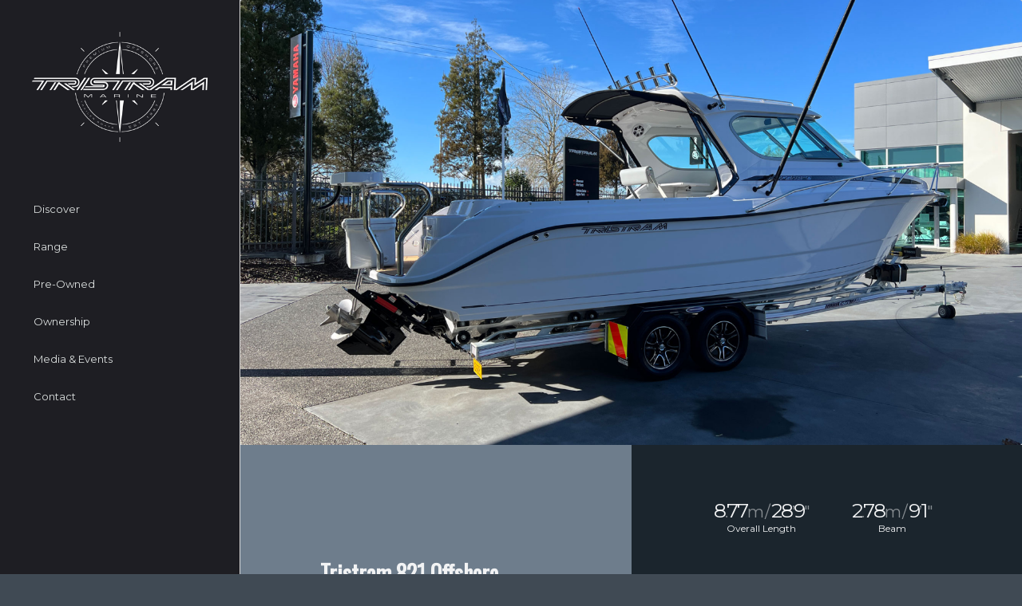

--- FILE ---
content_type: text/html; charset=UTF-8
request_url: https://tristramboats.com/os821ans/
body_size: 25669
content:
<!DOCTYPE html>
<html lang="en-US" class="html_stretched responsive av-preloader-disabled  html_header_left html_header_sidebar html_logo_left html_menu_right html_slim html_disabled html_mobile_menu_phone html_header_searchicon html_content_align_center html_elegant-blog html_av-submenu-hidden html_av-submenu-display-click html_av-overlay-side html_av-overlay-side-classic html_av-submenu-noclone html_entry_id_30146 av-cookies-no-cookie-consent av-no-preview av-default-lightbox html_text_menu_active av-mobile-menu-switch-default">
<head>
<meta charset="UTF-8" />
<meta name="robots" content="index, follow" />


<!-- mobile setting -->
<meta name="viewport" content="width=device-width, initial-scale=1">

<!-- Scripts/CSS and wp_head hook -->
<title>Tristram 821 Offshore &#8216;Days Like This&#8217; &#8211; Tristram Marine</title>
<meta name='robots' content='max-image-preview:large' />
	<style>img:is([sizes="auto" i], [sizes^="auto," i]) { contain-intrinsic-size: 3000px 1500px }</style>
	<link rel='dns-prefetch' href='//stats.wp.com' />
<link rel='preconnect' href='//i0.wp.com' />
<link rel='preconnect' href='//c0.wp.com' />
<link rel="alternate" type="application/rss+xml" title="Tristram Marine &raquo; Feed" href="https://tristramboats.com/feed/" />
<link rel="alternate" type="application/rss+xml" title="Tristram Marine &raquo; Comments Feed" href="https://tristramboats.com/comments/feed/" />
		<!-- This site uses the Google Analytics by MonsterInsights plugin v9.10.0 - Using Analytics tracking - https://www.monsterinsights.com/ -->
							<script src="//www.googletagmanager.com/gtag/js?id=G-P2V4VZMPEN"  data-cfasync="false" data-wpfc-render="false" type="text/javascript" async></script>
			<script data-cfasync="false" data-wpfc-render="false" type="text/javascript">
				var mi_version = '9.10.0';
				var mi_track_user = true;
				var mi_no_track_reason = '';
								var MonsterInsightsDefaultLocations = {"page_location":"https:\/\/tristramboats.com\/os821ans\/"};
								if ( typeof MonsterInsightsPrivacyGuardFilter === 'function' ) {
					var MonsterInsightsLocations = (typeof MonsterInsightsExcludeQuery === 'object') ? MonsterInsightsPrivacyGuardFilter( MonsterInsightsExcludeQuery ) : MonsterInsightsPrivacyGuardFilter( MonsterInsightsDefaultLocations );
				} else {
					var MonsterInsightsLocations = (typeof MonsterInsightsExcludeQuery === 'object') ? MonsterInsightsExcludeQuery : MonsterInsightsDefaultLocations;
				}

								var disableStrs = [
										'ga-disable-G-P2V4VZMPEN',
									];

				/* Function to detect opted out users */
				function __gtagTrackerIsOptedOut() {
					for (var index = 0; index < disableStrs.length; index++) {
						if (document.cookie.indexOf(disableStrs[index] + '=true') > -1) {
							return true;
						}
					}

					return false;
				}

				/* Disable tracking if the opt-out cookie exists. */
				if (__gtagTrackerIsOptedOut()) {
					for (var index = 0; index < disableStrs.length; index++) {
						window[disableStrs[index]] = true;
					}
				}

				/* Opt-out function */
				function __gtagTrackerOptout() {
					for (var index = 0; index < disableStrs.length; index++) {
						document.cookie = disableStrs[index] + '=true; expires=Thu, 31 Dec 2099 23:59:59 UTC; path=/';
						window[disableStrs[index]] = true;
					}
				}

				if ('undefined' === typeof gaOptout) {
					function gaOptout() {
						__gtagTrackerOptout();
					}
				}
								window.dataLayer = window.dataLayer || [];

				window.MonsterInsightsDualTracker = {
					helpers: {},
					trackers: {},
				};
				if (mi_track_user) {
					function __gtagDataLayer() {
						dataLayer.push(arguments);
					}

					function __gtagTracker(type, name, parameters) {
						if (!parameters) {
							parameters = {};
						}

						if (parameters.send_to) {
							__gtagDataLayer.apply(null, arguments);
							return;
						}

						if (type === 'event') {
														parameters.send_to = monsterinsights_frontend.v4_id;
							var hookName = name;
							if (typeof parameters['event_category'] !== 'undefined') {
								hookName = parameters['event_category'] + ':' + name;
							}

							if (typeof MonsterInsightsDualTracker.trackers[hookName] !== 'undefined') {
								MonsterInsightsDualTracker.trackers[hookName](parameters);
							} else {
								__gtagDataLayer('event', name, parameters);
							}
							
						} else {
							__gtagDataLayer.apply(null, arguments);
						}
					}

					__gtagTracker('js', new Date());
					__gtagTracker('set', {
						'developer_id.dZGIzZG': true,
											});
					if ( MonsterInsightsLocations.page_location ) {
						__gtagTracker('set', MonsterInsightsLocations);
					}
										__gtagTracker('config', 'G-P2V4VZMPEN', {"forceSSL":"true","link_attribution":"true"} );
										window.gtag = __gtagTracker;										(function () {
						/* https://developers.google.com/analytics/devguides/collection/analyticsjs/ */
						/* ga and __gaTracker compatibility shim. */
						var noopfn = function () {
							return null;
						};
						var newtracker = function () {
							return new Tracker();
						};
						var Tracker = function () {
							return null;
						};
						var p = Tracker.prototype;
						p.get = noopfn;
						p.set = noopfn;
						p.send = function () {
							var args = Array.prototype.slice.call(arguments);
							args.unshift('send');
							__gaTracker.apply(null, args);
						};
						var __gaTracker = function () {
							var len = arguments.length;
							if (len === 0) {
								return;
							}
							var f = arguments[len - 1];
							if (typeof f !== 'object' || f === null || typeof f.hitCallback !== 'function') {
								if ('send' === arguments[0]) {
									var hitConverted, hitObject = false, action;
									if ('event' === arguments[1]) {
										if ('undefined' !== typeof arguments[3]) {
											hitObject = {
												'eventAction': arguments[3],
												'eventCategory': arguments[2],
												'eventLabel': arguments[4],
												'value': arguments[5] ? arguments[5] : 1,
											}
										}
									}
									if ('pageview' === arguments[1]) {
										if ('undefined' !== typeof arguments[2]) {
											hitObject = {
												'eventAction': 'page_view',
												'page_path': arguments[2],
											}
										}
									}
									if (typeof arguments[2] === 'object') {
										hitObject = arguments[2];
									}
									if (typeof arguments[5] === 'object') {
										Object.assign(hitObject, arguments[5]);
									}
									if ('undefined' !== typeof arguments[1].hitType) {
										hitObject = arguments[1];
										if ('pageview' === hitObject.hitType) {
											hitObject.eventAction = 'page_view';
										}
									}
									if (hitObject) {
										action = 'timing' === arguments[1].hitType ? 'timing_complete' : hitObject.eventAction;
										hitConverted = mapArgs(hitObject);
										__gtagTracker('event', action, hitConverted);
									}
								}
								return;
							}

							function mapArgs(args) {
								var arg, hit = {};
								var gaMap = {
									'eventCategory': 'event_category',
									'eventAction': 'event_action',
									'eventLabel': 'event_label',
									'eventValue': 'event_value',
									'nonInteraction': 'non_interaction',
									'timingCategory': 'event_category',
									'timingVar': 'name',
									'timingValue': 'value',
									'timingLabel': 'event_label',
									'page': 'page_path',
									'location': 'page_location',
									'title': 'page_title',
									'referrer' : 'page_referrer',
								};
								for (arg in args) {
																		if (!(!args.hasOwnProperty(arg) || !gaMap.hasOwnProperty(arg))) {
										hit[gaMap[arg]] = args[arg];
									} else {
										hit[arg] = args[arg];
									}
								}
								return hit;
							}

							try {
								f.hitCallback();
							} catch (ex) {
							}
						};
						__gaTracker.create = newtracker;
						__gaTracker.getByName = newtracker;
						__gaTracker.getAll = function () {
							return [];
						};
						__gaTracker.remove = noopfn;
						__gaTracker.loaded = true;
						window['__gaTracker'] = __gaTracker;
					})();
									} else {
										console.log("");
					(function () {
						function __gtagTracker() {
							return null;
						}

						window['__gtagTracker'] = __gtagTracker;
						window['gtag'] = __gtagTracker;
					})();
									}
			</script>
							<!-- / Google Analytics by MonsterInsights -->
		<script type="text/javascript">
/* <![CDATA[ */
window._wpemojiSettings = {"baseUrl":"https:\/\/s.w.org\/images\/core\/emoji\/16.0.1\/72x72\/","ext":".png","svgUrl":"https:\/\/s.w.org\/images\/core\/emoji\/16.0.1\/svg\/","svgExt":".svg","source":{"concatemoji":"https:\/\/tristramboats.com\/wp-includes\/js\/wp-emoji-release.min.js?ver=6.8.3"}};
/*! This file is auto-generated */
!function(s,n){var o,i,e;function c(e){try{var t={supportTests:e,timestamp:(new Date).valueOf()};sessionStorage.setItem(o,JSON.stringify(t))}catch(e){}}function p(e,t,n){e.clearRect(0,0,e.canvas.width,e.canvas.height),e.fillText(t,0,0);var t=new Uint32Array(e.getImageData(0,0,e.canvas.width,e.canvas.height).data),a=(e.clearRect(0,0,e.canvas.width,e.canvas.height),e.fillText(n,0,0),new Uint32Array(e.getImageData(0,0,e.canvas.width,e.canvas.height).data));return t.every(function(e,t){return e===a[t]})}function u(e,t){e.clearRect(0,0,e.canvas.width,e.canvas.height),e.fillText(t,0,0);for(var n=e.getImageData(16,16,1,1),a=0;a<n.data.length;a++)if(0!==n.data[a])return!1;return!0}function f(e,t,n,a){switch(t){case"flag":return n(e,"\ud83c\udff3\ufe0f\u200d\u26a7\ufe0f","\ud83c\udff3\ufe0f\u200b\u26a7\ufe0f")?!1:!n(e,"\ud83c\udde8\ud83c\uddf6","\ud83c\udde8\u200b\ud83c\uddf6")&&!n(e,"\ud83c\udff4\udb40\udc67\udb40\udc62\udb40\udc65\udb40\udc6e\udb40\udc67\udb40\udc7f","\ud83c\udff4\u200b\udb40\udc67\u200b\udb40\udc62\u200b\udb40\udc65\u200b\udb40\udc6e\u200b\udb40\udc67\u200b\udb40\udc7f");case"emoji":return!a(e,"\ud83e\udedf")}return!1}function g(e,t,n,a){var r="undefined"!=typeof WorkerGlobalScope&&self instanceof WorkerGlobalScope?new OffscreenCanvas(300,150):s.createElement("canvas"),o=r.getContext("2d",{willReadFrequently:!0}),i=(o.textBaseline="top",o.font="600 32px Arial",{});return e.forEach(function(e){i[e]=t(o,e,n,a)}),i}function t(e){var t=s.createElement("script");t.src=e,t.defer=!0,s.head.appendChild(t)}"undefined"!=typeof Promise&&(o="wpEmojiSettingsSupports",i=["flag","emoji"],n.supports={everything:!0,everythingExceptFlag:!0},e=new Promise(function(e){s.addEventListener("DOMContentLoaded",e,{once:!0})}),new Promise(function(t){var n=function(){try{var e=JSON.parse(sessionStorage.getItem(o));if("object"==typeof e&&"number"==typeof e.timestamp&&(new Date).valueOf()<e.timestamp+604800&&"object"==typeof e.supportTests)return e.supportTests}catch(e){}return null}();if(!n){if("undefined"!=typeof Worker&&"undefined"!=typeof OffscreenCanvas&&"undefined"!=typeof URL&&URL.createObjectURL&&"undefined"!=typeof Blob)try{var e="postMessage("+g.toString()+"("+[JSON.stringify(i),f.toString(),p.toString(),u.toString()].join(",")+"));",a=new Blob([e],{type:"text/javascript"}),r=new Worker(URL.createObjectURL(a),{name:"wpTestEmojiSupports"});return void(r.onmessage=function(e){c(n=e.data),r.terminate(),t(n)})}catch(e){}c(n=g(i,f,p,u))}t(n)}).then(function(e){for(var t in e)n.supports[t]=e[t],n.supports.everything=n.supports.everything&&n.supports[t],"flag"!==t&&(n.supports.everythingExceptFlag=n.supports.everythingExceptFlag&&n.supports[t]);n.supports.everythingExceptFlag=n.supports.everythingExceptFlag&&!n.supports.flag,n.DOMReady=!1,n.readyCallback=function(){n.DOMReady=!0}}).then(function(){return e}).then(function(){var e;n.supports.everything||(n.readyCallback(),(e=n.source||{}).concatemoji?t(e.concatemoji):e.wpemoji&&e.twemoji&&(t(e.twemoji),t(e.wpemoji)))}))}((window,document),window._wpemojiSettings);
/* ]]> */
</script>
<link rel='stylesheet' id='wp-shopify-styles-css' href='https://tristramboats.com/wp-content/plugins/wp-shopify/css/front-styles.css?ver=1769083982' type='text/css' media='all' />
<style id='wp-emoji-styles-inline-css' type='text/css'>

	img.wp-smiley, img.emoji {
		display: inline !important;
		border: none !important;
		box-shadow: none !important;
		height: 1em !important;
		width: 1em !important;
		margin: 0 0.07em !important;
		vertical-align: -0.1em !important;
		background: none !important;
		padding: 0 !important;
	}
</style>
<link rel='stylesheet' id='wp-block-library-css' href='https://c0.wp.com/c/6.8.3/wp-includes/css/dist/block-library/style.min.css' type='text/css' media='all' />
<style id='jetpack-sharing-buttons-style-inline-css' type='text/css'>
.jetpack-sharing-buttons__services-list{display:flex;flex-direction:row;flex-wrap:wrap;gap:0;list-style-type:none;margin:5px;padding:0}.jetpack-sharing-buttons__services-list.has-small-icon-size{font-size:12px}.jetpack-sharing-buttons__services-list.has-normal-icon-size{font-size:16px}.jetpack-sharing-buttons__services-list.has-large-icon-size{font-size:24px}.jetpack-sharing-buttons__services-list.has-huge-icon-size{font-size:36px}@media print{.jetpack-sharing-buttons__services-list{display:none!important}}.editor-styles-wrapper .wp-block-jetpack-sharing-buttons{gap:0;padding-inline-start:0}ul.jetpack-sharing-buttons__services-list.has-background{padding:1.25em 2.375em}
</style>
<style id='global-styles-inline-css' type='text/css'>
:root{--wp--preset--aspect-ratio--square: 1;--wp--preset--aspect-ratio--4-3: 4/3;--wp--preset--aspect-ratio--3-4: 3/4;--wp--preset--aspect-ratio--3-2: 3/2;--wp--preset--aspect-ratio--2-3: 2/3;--wp--preset--aspect-ratio--16-9: 16/9;--wp--preset--aspect-ratio--9-16: 9/16;--wp--preset--color--black: #000000;--wp--preset--color--cyan-bluish-gray: #abb8c3;--wp--preset--color--white: #ffffff;--wp--preset--color--pale-pink: #f78da7;--wp--preset--color--vivid-red: #cf2e2e;--wp--preset--color--luminous-vivid-orange: #ff6900;--wp--preset--color--luminous-vivid-amber: #fcb900;--wp--preset--color--light-green-cyan: #7bdcb5;--wp--preset--color--vivid-green-cyan: #00d084;--wp--preset--color--pale-cyan-blue: #8ed1fc;--wp--preset--color--vivid-cyan-blue: #0693e3;--wp--preset--color--vivid-purple: #9b51e0;--wp--preset--color--metallic-red: #b02b2c;--wp--preset--color--maximum-yellow-red: #edae44;--wp--preset--color--yellow-sun: #eeee22;--wp--preset--color--palm-leaf: #83a846;--wp--preset--color--aero: #7bb0e7;--wp--preset--color--old-lavender: #745f7e;--wp--preset--color--steel-teal: #5f8789;--wp--preset--color--raspberry-pink: #d65799;--wp--preset--color--medium-turquoise: #4ecac2;--wp--preset--gradient--vivid-cyan-blue-to-vivid-purple: linear-gradient(135deg,rgba(6,147,227,1) 0%,rgb(155,81,224) 100%);--wp--preset--gradient--light-green-cyan-to-vivid-green-cyan: linear-gradient(135deg,rgb(122,220,180) 0%,rgb(0,208,130) 100%);--wp--preset--gradient--luminous-vivid-amber-to-luminous-vivid-orange: linear-gradient(135deg,rgba(252,185,0,1) 0%,rgba(255,105,0,1) 100%);--wp--preset--gradient--luminous-vivid-orange-to-vivid-red: linear-gradient(135deg,rgba(255,105,0,1) 0%,rgb(207,46,46) 100%);--wp--preset--gradient--very-light-gray-to-cyan-bluish-gray: linear-gradient(135deg,rgb(238,238,238) 0%,rgb(169,184,195) 100%);--wp--preset--gradient--cool-to-warm-spectrum: linear-gradient(135deg,rgb(74,234,220) 0%,rgb(151,120,209) 20%,rgb(207,42,186) 40%,rgb(238,44,130) 60%,rgb(251,105,98) 80%,rgb(254,248,76) 100%);--wp--preset--gradient--blush-light-purple: linear-gradient(135deg,rgb(255,206,236) 0%,rgb(152,150,240) 100%);--wp--preset--gradient--blush-bordeaux: linear-gradient(135deg,rgb(254,205,165) 0%,rgb(254,45,45) 50%,rgb(107,0,62) 100%);--wp--preset--gradient--luminous-dusk: linear-gradient(135deg,rgb(255,203,112) 0%,rgb(199,81,192) 50%,rgb(65,88,208) 100%);--wp--preset--gradient--pale-ocean: linear-gradient(135deg,rgb(255,245,203) 0%,rgb(182,227,212) 50%,rgb(51,167,181) 100%);--wp--preset--gradient--electric-grass: linear-gradient(135deg,rgb(202,248,128) 0%,rgb(113,206,126) 100%);--wp--preset--gradient--midnight: linear-gradient(135deg,rgb(2,3,129) 0%,rgb(40,116,252) 100%);--wp--preset--font-size--small: 1rem;--wp--preset--font-size--medium: 1.125rem;--wp--preset--font-size--large: 1.75rem;--wp--preset--font-size--x-large: clamp(1.75rem, 3vw, 2.25rem);--wp--preset--spacing--20: 0.44rem;--wp--preset--spacing--30: 0.67rem;--wp--preset--spacing--40: 1rem;--wp--preset--spacing--50: 1.5rem;--wp--preset--spacing--60: 2.25rem;--wp--preset--spacing--70: 3.38rem;--wp--preset--spacing--80: 5.06rem;--wp--preset--shadow--natural: 6px 6px 9px rgba(0, 0, 0, 0.2);--wp--preset--shadow--deep: 12px 12px 50px rgba(0, 0, 0, 0.4);--wp--preset--shadow--sharp: 6px 6px 0px rgba(0, 0, 0, 0.2);--wp--preset--shadow--outlined: 6px 6px 0px -3px rgba(255, 255, 255, 1), 6px 6px rgba(0, 0, 0, 1);--wp--preset--shadow--crisp: 6px 6px 0px rgba(0, 0, 0, 1);}:root { --wp--style--global--content-size: 800px;--wp--style--global--wide-size: 1130px; }:where(body) { margin: 0; }.wp-site-blocks > .alignleft { float: left; margin-right: 2em; }.wp-site-blocks > .alignright { float: right; margin-left: 2em; }.wp-site-blocks > .aligncenter { justify-content: center; margin-left: auto; margin-right: auto; }:where(.is-layout-flex){gap: 0.5em;}:where(.is-layout-grid){gap: 0.5em;}.is-layout-flow > .alignleft{float: left;margin-inline-start: 0;margin-inline-end: 2em;}.is-layout-flow > .alignright{float: right;margin-inline-start: 2em;margin-inline-end: 0;}.is-layout-flow > .aligncenter{margin-left: auto !important;margin-right: auto !important;}.is-layout-constrained > .alignleft{float: left;margin-inline-start: 0;margin-inline-end: 2em;}.is-layout-constrained > .alignright{float: right;margin-inline-start: 2em;margin-inline-end: 0;}.is-layout-constrained > .aligncenter{margin-left: auto !important;margin-right: auto !important;}.is-layout-constrained > :where(:not(.alignleft):not(.alignright):not(.alignfull)){max-width: var(--wp--style--global--content-size);margin-left: auto !important;margin-right: auto !important;}.is-layout-constrained > .alignwide{max-width: var(--wp--style--global--wide-size);}body .is-layout-flex{display: flex;}.is-layout-flex{flex-wrap: wrap;align-items: center;}.is-layout-flex > :is(*, div){margin: 0;}body .is-layout-grid{display: grid;}.is-layout-grid > :is(*, div){margin: 0;}body{padding-top: 0px;padding-right: 0px;padding-bottom: 0px;padding-left: 0px;}a:where(:not(.wp-element-button)){text-decoration: underline;}:root :where(.wp-element-button, .wp-block-button__link){background-color: #32373c;border-width: 0;color: #fff;font-family: inherit;font-size: inherit;line-height: inherit;padding: calc(0.667em + 2px) calc(1.333em + 2px);text-decoration: none;}.has-black-color{color: var(--wp--preset--color--black) !important;}.has-cyan-bluish-gray-color{color: var(--wp--preset--color--cyan-bluish-gray) !important;}.has-white-color{color: var(--wp--preset--color--white) !important;}.has-pale-pink-color{color: var(--wp--preset--color--pale-pink) !important;}.has-vivid-red-color{color: var(--wp--preset--color--vivid-red) !important;}.has-luminous-vivid-orange-color{color: var(--wp--preset--color--luminous-vivid-orange) !important;}.has-luminous-vivid-amber-color{color: var(--wp--preset--color--luminous-vivid-amber) !important;}.has-light-green-cyan-color{color: var(--wp--preset--color--light-green-cyan) !important;}.has-vivid-green-cyan-color{color: var(--wp--preset--color--vivid-green-cyan) !important;}.has-pale-cyan-blue-color{color: var(--wp--preset--color--pale-cyan-blue) !important;}.has-vivid-cyan-blue-color{color: var(--wp--preset--color--vivid-cyan-blue) !important;}.has-vivid-purple-color{color: var(--wp--preset--color--vivid-purple) !important;}.has-metallic-red-color{color: var(--wp--preset--color--metallic-red) !important;}.has-maximum-yellow-red-color{color: var(--wp--preset--color--maximum-yellow-red) !important;}.has-yellow-sun-color{color: var(--wp--preset--color--yellow-sun) !important;}.has-palm-leaf-color{color: var(--wp--preset--color--palm-leaf) !important;}.has-aero-color{color: var(--wp--preset--color--aero) !important;}.has-old-lavender-color{color: var(--wp--preset--color--old-lavender) !important;}.has-steel-teal-color{color: var(--wp--preset--color--steel-teal) !important;}.has-raspberry-pink-color{color: var(--wp--preset--color--raspberry-pink) !important;}.has-medium-turquoise-color{color: var(--wp--preset--color--medium-turquoise) !important;}.has-black-background-color{background-color: var(--wp--preset--color--black) !important;}.has-cyan-bluish-gray-background-color{background-color: var(--wp--preset--color--cyan-bluish-gray) !important;}.has-white-background-color{background-color: var(--wp--preset--color--white) !important;}.has-pale-pink-background-color{background-color: var(--wp--preset--color--pale-pink) !important;}.has-vivid-red-background-color{background-color: var(--wp--preset--color--vivid-red) !important;}.has-luminous-vivid-orange-background-color{background-color: var(--wp--preset--color--luminous-vivid-orange) !important;}.has-luminous-vivid-amber-background-color{background-color: var(--wp--preset--color--luminous-vivid-amber) !important;}.has-light-green-cyan-background-color{background-color: var(--wp--preset--color--light-green-cyan) !important;}.has-vivid-green-cyan-background-color{background-color: var(--wp--preset--color--vivid-green-cyan) !important;}.has-pale-cyan-blue-background-color{background-color: var(--wp--preset--color--pale-cyan-blue) !important;}.has-vivid-cyan-blue-background-color{background-color: var(--wp--preset--color--vivid-cyan-blue) !important;}.has-vivid-purple-background-color{background-color: var(--wp--preset--color--vivid-purple) !important;}.has-metallic-red-background-color{background-color: var(--wp--preset--color--metallic-red) !important;}.has-maximum-yellow-red-background-color{background-color: var(--wp--preset--color--maximum-yellow-red) !important;}.has-yellow-sun-background-color{background-color: var(--wp--preset--color--yellow-sun) !important;}.has-palm-leaf-background-color{background-color: var(--wp--preset--color--palm-leaf) !important;}.has-aero-background-color{background-color: var(--wp--preset--color--aero) !important;}.has-old-lavender-background-color{background-color: var(--wp--preset--color--old-lavender) !important;}.has-steel-teal-background-color{background-color: var(--wp--preset--color--steel-teal) !important;}.has-raspberry-pink-background-color{background-color: var(--wp--preset--color--raspberry-pink) !important;}.has-medium-turquoise-background-color{background-color: var(--wp--preset--color--medium-turquoise) !important;}.has-black-border-color{border-color: var(--wp--preset--color--black) !important;}.has-cyan-bluish-gray-border-color{border-color: var(--wp--preset--color--cyan-bluish-gray) !important;}.has-white-border-color{border-color: var(--wp--preset--color--white) !important;}.has-pale-pink-border-color{border-color: var(--wp--preset--color--pale-pink) !important;}.has-vivid-red-border-color{border-color: var(--wp--preset--color--vivid-red) !important;}.has-luminous-vivid-orange-border-color{border-color: var(--wp--preset--color--luminous-vivid-orange) !important;}.has-luminous-vivid-amber-border-color{border-color: var(--wp--preset--color--luminous-vivid-amber) !important;}.has-light-green-cyan-border-color{border-color: var(--wp--preset--color--light-green-cyan) !important;}.has-vivid-green-cyan-border-color{border-color: var(--wp--preset--color--vivid-green-cyan) !important;}.has-pale-cyan-blue-border-color{border-color: var(--wp--preset--color--pale-cyan-blue) !important;}.has-vivid-cyan-blue-border-color{border-color: var(--wp--preset--color--vivid-cyan-blue) !important;}.has-vivid-purple-border-color{border-color: var(--wp--preset--color--vivid-purple) !important;}.has-metallic-red-border-color{border-color: var(--wp--preset--color--metallic-red) !important;}.has-maximum-yellow-red-border-color{border-color: var(--wp--preset--color--maximum-yellow-red) !important;}.has-yellow-sun-border-color{border-color: var(--wp--preset--color--yellow-sun) !important;}.has-palm-leaf-border-color{border-color: var(--wp--preset--color--palm-leaf) !important;}.has-aero-border-color{border-color: var(--wp--preset--color--aero) !important;}.has-old-lavender-border-color{border-color: var(--wp--preset--color--old-lavender) !important;}.has-steel-teal-border-color{border-color: var(--wp--preset--color--steel-teal) !important;}.has-raspberry-pink-border-color{border-color: var(--wp--preset--color--raspberry-pink) !important;}.has-medium-turquoise-border-color{border-color: var(--wp--preset--color--medium-turquoise) !important;}.has-vivid-cyan-blue-to-vivid-purple-gradient-background{background: var(--wp--preset--gradient--vivid-cyan-blue-to-vivid-purple) !important;}.has-light-green-cyan-to-vivid-green-cyan-gradient-background{background: var(--wp--preset--gradient--light-green-cyan-to-vivid-green-cyan) !important;}.has-luminous-vivid-amber-to-luminous-vivid-orange-gradient-background{background: var(--wp--preset--gradient--luminous-vivid-amber-to-luminous-vivid-orange) !important;}.has-luminous-vivid-orange-to-vivid-red-gradient-background{background: var(--wp--preset--gradient--luminous-vivid-orange-to-vivid-red) !important;}.has-very-light-gray-to-cyan-bluish-gray-gradient-background{background: var(--wp--preset--gradient--very-light-gray-to-cyan-bluish-gray) !important;}.has-cool-to-warm-spectrum-gradient-background{background: var(--wp--preset--gradient--cool-to-warm-spectrum) !important;}.has-blush-light-purple-gradient-background{background: var(--wp--preset--gradient--blush-light-purple) !important;}.has-blush-bordeaux-gradient-background{background: var(--wp--preset--gradient--blush-bordeaux) !important;}.has-luminous-dusk-gradient-background{background: var(--wp--preset--gradient--luminous-dusk) !important;}.has-pale-ocean-gradient-background{background: var(--wp--preset--gradient--pale-ocean) !important;}.has-electric-grass-gradient-background{background: var(--wp--preset--gradient--electric-grass) !important;}.has-midnight-gradient-background{background: var(--wp--preset--gradient--midnight) !important;}.has-small-font-size{font-size: var(--wp--preset--font-size--small) !important;}.has-medium-font-size{font-size: var(--wp--preset--font-size--medium) !important;}.has-large-font-size{font-size: var(--wp--preset--font-size--large) !important;}.has-x-large-font-size{font-size: var(--wp--preset--font-size--x-large) !important;}
:where(.wp-block-post-template.is-layout-flex){gap: 1.25em;}:where(.wp-block-post-template.is-layout-grid){gap: 1.25em;}
:where(.wp-block-columns.is-layout-flex){gap: 2em;}:where(.wp-block-columns.is-layout-grid){gap: 2em;}
:root :where(.wp-block-pullquote){font-size: 1.5em;line-height: 1.6;}
</style>
<link rel='stylesheet' id='avia-merged-styles-css' href='https://tristramboats.com/wp-content/uploads/dynamic_avia/avia-merged-styles-8c67bcf5935fa45226a278dbab758d4b---692490cb5fc18.css' type='text/css' media='all' />
<link rel='stylesheet' id='avia-single-post-30146-css' href='https://tristramboats.com/wp-content/uploads/dynamic_avia/avia_posts_css/post-30146.css?ver=ver-1764010903' type='text/css' media='all' />
<script type="text/javascript" src="https://c0.wp.com/c/6.8.3/wp-includes/js/jquery/jquery.min.js" id="jquery-core-js"></script>
<script type="text/javascript" src="https://tristramboats.com/wp-content/plugins/google-analytics-for-wordpress/assets/js/frontend-gtag.min.js?ver=9.10.0" id="monsterinsights-frontend-script-js" async="async" data-wp-strategy="async"></script>
<script data-cfasync="false" data-wpfc-render="false" type="text/javascript" id='monsterinsights-frontend-script-js-extra'>/* <![CDATA[ */
var monsterinsights_frontend = {"js_events_tracking":"true","download_extensions":"doc,pdf,ppt,zip,xls,docx,pptx,xlsx","inbound_paths":"[{\"path\":\"\\\/go\\\/\",\"label\":\"affiliate\"},{\"path\":\"\\\/recommend\\\/\",\"label\":\"affiliate\"}]","home_url":"https:\/\/tristramboats.com","hash_tracking":"false","v4_id":"G-P2V4VZMPEN"};/* ]]> */
</script>
<script type="text/javascript" src="https://tristramboats.com/wp-content/plugins/wp-shopify/js/front.js?ver=1769083982" id="wp-shopify-scripts-js"></script>
<script type="text/javascript" src="https://tristramboats.com/wp-content/uploads/dynamic_avia/avia-head-scripts-070366f63d82c41a8edf227fc9d22909---692490cb72b90.js" id="avia-head-scripts-js"></script>
<link rel="https://api.w.org/" href="https://tristramboats.com/wp-json/" /><link rel="alternate" title="JSON" type="application/json" href="https://tristramboats.com/wp-json/wp/v2/posts/30146" /><link rel="EditURI" type="application/rsd+xml" title="RSD" href="https://tristramboats.com/xmlrpc.php?rsd" />
<meta name="generator" content="WordPress 6.8.3" />
<link rel="canonical" href="https://tristramboats.com/os821ans/" />
<link rel='shortlink' href='https://tristramboats.com/?p=30146' />
<link rel="alternate" title="oEmbed (JSON)" type="application/json+oembed" href="https://tristramboats.com/wp-json/oembed/1.0/embed?url=https%3A%2F%2Ftristramboats.com%2Fos821ans%2F" />
<link rel="alternate" title="oEmbed (XML)" type="text/xml+oembed" href="https://tristramboats.com/wp-json/oembed/1.0/embed?url=https%3A%2F%2Ftristramboats.com%2Fos821ans%2F&#038;format=xml" />
	<style>img#wpstats{display:none}</style>
		
<link rel="icon" href="https://tristramboats.com/wp-content/uploads/2013/04/favicon.png" type="image/png">
<!--[if lt IE 9]><script src="https://tristramboats.com/wp-content/themes/enfold/js/html5shiv.js"></script><![endif]--><link rel="profile" href="https://gmpg.org/xfn/11" />
<link rel="alternate" type="application/rss+xml" title="Tristram Marine RSS2 Feed" href="https://tristramboats.com/feed/" />
<link rel="pingback" href="https://tristramboats.com/xmlrpc.php" />

<!-- Meta Pixel Code -->
<script type='text/javascript'>
!function(f,b,e,v,n,t,s){if(f.fbq)return;n=f.fbq=function(){n.callMethod?
n.callMethod.apply(n,arguments):n.queue.push(arguments)};if(!f._fbq)f._fbq=n;
n.push=n;n.loaded=!0;n.version='2.0';n.queue=[];t=b.createElement(e);t.async=!0;
t.src=v;s=b.getElementsByTagName(e)[0];s.parentNode.insertBefore(t,s)}(window,
document,'script','https://connect.facebook.net/en_US/fbevents.js?v=next');
</script>
<!-- End Meta Pixel Code -->
<script type='text/javascript'>var url = window.location.origin + '?ob=open-bridge';
            fbq('set', 'openbridge', '503375890199492', url);
fbq('init', '503375890199492', {}, {
    "agent": "wordpress-6.8.3-4.1.3"
})</script><script type='text/javascript'>
    fbq('track', 'PageView', []);
  </script>
<!-- To speed up the rendering and to display the site as fast as possible to the user we include some styles and scripts for above the fold content inline -->
<script type="text/javascript">'use strict';var avia_is_mobile=!1;if(/Android|webOS|iPhone|iPad|iPod|BlackBerry|IEMobile|Opera Mini/i.test(navigator.userAgent)&&'ontouchstart' in document.documentElement){avia_is_mobile=!0;document.documentElement.className+=' avia_mobile '}
else{document.documentElement.className+=' avia_desktop '};document.documentElement.className+=' js_active ';(function(){var e=['-webkit-','-moz-','-ms-',''],n='',o=!1,a=!1;for(var t in e){if(e[t]+'transform' in document.documentElement.style){o=!0;n=e[t]+'transform'};if(e[t]+'perspective' in document.documentElement.style){a=!0}};if(o){document.documentElement.className+=' avia_transform '};if(a){document.documentElement.className+=' avia_transform3d '};if(typeof document.getElementsByClassName=='function'&&typeof document.documentElement.getBoundingClientRect=='function'&&avia_is_mobile==!1){if(n&&window.innerHeight>0){setTimeout(function(){var e=0,o={},a=0,t=document.getElementsByClassName('av-parallax'),i=window.pageYOffset||document.documentElement.scrollTop;for(e=0;e<t.length;e++){t[e].style.top='0px';o=t[e].getBoundingClientRect();a=Math.ceil((window.innerHeight+i-o.top)*0.3);t[e].style[n]='translate(0px, '+a+'px)';t[e].style.top='auto';t[e].className+=' enabled-parallax '}},50)}}})();</script><link rel="icon" href="https://i0.wp.com/tristramboats.com/wp-content/uploads/2018/05/cropped-Tristram-701-Offshore.jpg?fit=32%2C32&#038;ssl=1" sizes="32x32" />
<link rel="icon" href="https://i0.wp.com/tristramboats.com/wp-content/uploads/2018/05/cropped-Tristram-701-Offshore.jpg?fit=192%2C192&#038;ssl=1" sizes="192x192" />
<link rel="apple-touch-icon" href="https://i0.wp.com/tristramboats.com/wp-content/uploads/2018/05/cropped-Tristram-701-Offshore.jpg?resize=180%2C180&#038;ssl=1" />
<meta name="msapplication-TileImage" content="https://i0.wp.com/tristramboats.com/wp-content/uploads/2018/05/cropped-Tristram-701-Offshore.jpg?fit=270%2C270&#038;ssl=1" />
		<style type="text/css" id="wp-custom-css">
			.search-result-image img {
    width: 500px;
}		</style>
		<style type="text/css">
		@font-face {font-family: 'entypo-fontello-enfold'; font-weight: normal; font-style: normal; font-display: auto;
		src: url('https://tristramboats.com/wp-content/themes/enfold/config-templatebuilder/avia-template-builder/assets/fonts/entypo-fontello-enfold/entypo-fontello-enfold.woff2') format('woff2'),
		url('https://tristramboats.com/wp-content/themes/enfold/config-templatebuilder/avia-template-builder/assets/fonts/entypo-fontello-enfold/entypo-fontello-enfold.woff') format('woff'),
		url('https://tristramboats.com/wp-content/themes/enfold/config-templatebuilder/avia-template-builder/assets/fonts/entypo-fontello-enfold/entypo-fontello-enfold.ttf') format('truetype'),
		url('https://tristramboats.com/wp-content/themes/enfold/config-templatebuilder/avia-template-builder/assets/fonts/entypo-fontello-enfold/entypo-fontello-enfold.svg#entypo-fontello-enfold') format('svg'),
		url('https://tristramboats.com/wp-content/themes/enfold/config-templatebuilder/avia-template-builder/assets/fonts/entypo-fontello-enfold/entypo-fontello-enfold.eot'),
		url('https://tristramboats.com/wp-content/themes/enfold/config-templatebuilder/avia-template-builder/assets/fonts/entypo-fontello-enfold/entypo-fontello-enfold.eot?#iefix') format('embedded-opentype');
		}

		#top .avia-font-entypo-fontello-enfold, body .avia-font-entypo-fontello-enfold, html body [data-av_iconfont='entypo-fontello-enfold']:before{ font-family: 'entypo-fontello-enfold'; }
		
		@font-face {font-family: 'entypo-fontello'; font-weight: normal; font-style: normal; font-display: auto;
		src: url('https://tristramboats.com/wp-content/themes/enfold/config-templatebuilder/avia-template-builder/assets/fonts/entypo-fontello/entypo-fontello.woff2') format('woff2'),
		url('https://tristramboats.com/wp-content/themes/enfold/config-templatebuilder/avia-template-builder/assets/fonts/entypo-fontello/entypo-fontello.woff') format('woff'),
		url('https://tristramboats.com/wp-content/themes/enfold/config-templatebuilder/avia-template-builder/assets/fonts/entypo-fontello/entypo-fontello.ttf') format('truetype'),
		url('https://tristramboats.com/wp-content/themes/enfold/config-templatebuilder/avia-template-builder/assets/fonts/entypo-fontello/entypo-fontello.svg#entypo-fontello') format('svg'),
		url('https://tristramboats.com/wp-content/themes/enfold/config-templatebuilder/avia-template-builder/assets/fonts/entypo-fontello/entypo-fontello.eot'),
		url('https://tristramboats.com/wp-content/themes/enfold/config-templatebuilder/avia-template-builder/assets/fonts/entypo-fontello/entypo-fontello.eot?#iefix') format('embedded-opentype');
		}

		#top .avia-font-entypo-fontello, body .avia-font-entypo-fontello, html body [data-av_iconfont='entypo-fontello']:before{ font-family: 'entypo-fontello'; }
		</style>

<!--
Debugging Info for Theme support: 

Theme: Enfold
Version: 7.1
Installed: enfold
AviaFramework Version: 5.6
AviaBuilder Version: 6.0
aviaElementManager Version: 1.0.1
ML:256-PU:128-PLA:14
WP:6.8.3
Compress: CSS:all theme files - JS:all theme files
Updates: enabled - token has changed and not verified
PLAu:12
-->
</head>

<body data-rsssl=1 id="top" class="wp-singular post-template-default single single-post postid-30146 single-format-standard wp-theme-enfold stretched no_sidebar_border rtl_columns av-curtain-numeric oswald montserrat  post-type-post category-821-offshore post_tag-boating post_tag-boatinglife post_tag-creatingmemories post_tag-fishinglife post_tag-fishingnz post_tag-gamefishing post_tag-goboldy post_tag-offshore post_tag-portrait post_tag-premium post_tag-premiumoffshoretrailerboats post_tag-tristram post_tag-tristrammarine avia-responsive-images-support av-recaptcha-enabled av-google-badge-hide" itemscope="itemscope" itemtype="https://schema.org/WebPage" >

	
<!-- Meta Pixel Code -->
<noscript>
<img height="1" width="1" style="display:none" alt="fbpx"
src="https://www.facebook.com/tr?id=503375890199492&ev=PageView&noscript=1" />
</noscript>
<!-- End Meta Pixel Code -->

	<div id='wrap_all'>

	
<header id='header' class='all_colors header_color dark_bg_color  av_header_left av_header_sidebar av_conditional_sticky' aria-label="Header" data-av_shrink_factor='60' role="banner" itemscope="itemscope" itemtype="https://schema.org/WPHeader" >

		<div  id='header_main' class='container_wrap container_wrap_logo'>

        <div class='container av-logo-container'><div class='inner-container'><span class='logo avia-standard-logo'><a href='https://tristramboats.com/' class='' aria-label='Tristram-Marine-340-216' title='Tristram-Marine-340-216'><img src="https://i0.wp.com/tristramboats.com/wp-content/uploads/2025/07/Tristram-Marine-340-216.png?fit=345%2C216&amp;ssl=1" srcset="https://i0.wp.com/tristramboats.com/wp-content/uploads/2025/07/Tristram-Marine-340-216.png?w=345&amp;ssl=1 345w, https://i0.wp.com/tristramboats.com/wp-content/uploads/2025/07/Tristram-Marine-340-216.png?resize=300%2C188&amp;ssl=1 300w" sizes="(max-width: 345px) 100vw, 345px" height="100" width="300" alt='Tristram Marine' title='Tristram-Marine-340-216' /></a></span><nav class='main_menu' data-selectname='Select a page'  role="navigation" itemscope="itemscope" itemtype="https://schema.org/SiteNavigationElement" ><div class="avia-menu av-main-nav-wrap"><ul role="menu" class="menu av-main-nav" id="avia-menu"><li role="menuitem" id="menu-item-2558" class="menu-item menu-item-type-post_type menu-item-object-page menu-item-has-children menu-item-top-level menu-item-top-level-1"><a href="https://tristramboats.com/discover/" itemprop="url" tabindex="0"><span class="avia-bullet"></span><span class="avia-menu-text">Discover</span><span class="avia-menu-fx"><span class="avia-arrow-wrap"><span class="avia-arrow"></span></span></span></a>


<ul class="sub-menu">
	<li role="menuitem" id="menu-item-4828" class="menu-item menu-item-type-post_type menu-item-object-page"><a href="https://tristramboats.com/discover/" itemprop="url" tabindex="0"><span class="avia-bullet"></span><span class="avia-menu-text">The World of Tristram</span></a></li>
</ul>
</li>
<li role="menuitem" id="menu-item-2354" class="menu-item menu-item-type-post_type menu-item-object-page menu-item-has-children menu-item-top-level menu-item-top-level-2"><a href="https://tristramboats.com/range/" itemprop="url" tabindex="0"><span class="avia-bullet"></span><span class="avia-menu-text">Range</span><span class="avia-menu-fx"><span class="avia-arrow-wrap"><span class="avia-arrow"></span></span></span></a>


<ul class="sub-menu">
	<li role="menuitem" id="menu-item-5335" class="menu-item menu-item-type-post_type menu-item-object-page menu-item-has-children"><a href="https://tristramboats.com/hardtops/" itemprop="url" tabindex="0"><span class="avia-bullet"></span><span class="avia-menu-text">Hardtops</span></a>
	<ul class="sub-menu">
		<li role="menuitem" id="menu-item-12873" class="menu-item menu-item-type-post_type menu-item-object-portfolio"><a href="https://tristramboats.com/range/701offshore/" itemprop="url" tabindex="0"><span class="avia-bullet"></span><span class="avia-menu-text">701 Offshore (Outboard)</span></a></li>
		<li role="menuitem" id="menu-item-12874" class="menu-item menu-item-type-post_type menu-item-object-portfolio"><a href="https://tristramboats.com/range/741offshoreob/" itemprop="url" tabindex="0"><span class="avia-bullet"></span><span class="avia-menu-text">741 Offshore (Outboard)</span></a></li>
		<li role="menuitem" id="menu-item-12875" class="menu-item menu-item-type-post_type menu-item-object-portfolio"><a href="https://tristramboats.com/range/741offshoresd/" itemprop="url" tabindex="0"><span class="avia-bullet"></span><span class="avia-menu-text">741 Offshore (Sterndrive)</span></a></li>
		<li role="menuitem" id="menu-item-19691" class="menu-item menu-item-type-post_type menu-item-object-portfolio"><a href="https://tristramboats.com/range/821offshore-twinoutboard/" itemprop="url" tabindex="0"><span class="avia-bullet"></span><span class="avia-menu-text">821 Offshore (Twin Outboard)</span></a></li>
		<li role="menuitem" id="menu-item-32770" class="menu-item menu-item-type-post_type menu-item-object-portfolio"><a href="https://tristramboats.com/range/821offshore-dieselsterndrive/" itemprop="url" tabindex="0"><span class="avia-bullet"></span><span class="avia-menu-text">821 Offshore (Sterndrive)</span></a></li>
		<li role="menuitem" id="menu-item-32979" class="menu-item menu-item-type-post_type menu-item-object-portfolio"><a href="https://tristramboats.com/range/821offshore-singleoutboard/" itemprop="url" tabindex="0"><span class="avia-bullet"></span><span class="avia-menu-text">821 Offshore Single Outboard (NEW)</span></a></li>
	</ul>
</li>
	<li role="menuitem" id="menu-item-5333" class="menu-item menu-item-type-post_type menu-item-object-page menu-item-has-children"><a href="https://tristramboats.com/targatops/" itemprop="url" tabindex="0"><span class="avia-bullet"></span><span class="avia-menu-text">Targa Tops</span></a>
	<ul class="sub-menu">
		<li role="menuitem" id="menu-item-12864" class="menu-item menu-item-type-post_type menu-item-object-portfolio"><a href="https://tristramboats.com/range/581primam2/" itemprop="url" tabindex="0"><span class="avia-bullet"></span><span class="avia-menu-text">581 Prima M2</span></a></li>
		<li role="menuitem" id="menu-item-12869" class="menu-item menu-item-type-post_type menu-item-object-portfolio"><a href="https://tristramboats.com/range/641offshore/" itemprop="url" tabindex="0"><span class="avia-bullet"></span><span class="avia-menu-text">641 Offshore</span></a></li>
		<li role="menuitem" id="menu-item-29682" class="menu-item menu-item-type-post_type menu-item-object-portfolio"><a href="https://tristramboats.com/range/691offshore/" itemprop="url" tabindex="0"><span class="avia-bullet"></span><span class="avia-menu-text">691 Offshore (NEW)</span></a></li>
		<li role="menuitem" id="menu-item-12872" class="menu-item menu-item-type-post_type menu-item-object-portfolio"><a href="https://tristramboats.com/range/701vanquish/" itemprop="url" tabindex="0"><span class="avia-bullet"></span><span class="avia-menu-text">701 Vanquish</span></a></li>
		<li role="menuitem" id="menu-item-30710" class="menu-item menu-item-type-post_type menu-item-object-portfolio"><a href="https://tristramboats.com/range/741vanquish/" itemprop="url" tabindex="0"><span class="avia-bullet"></span><span class="avia-menu-text">741 Vanquish</span></a></li>
	</ul>
</li>
	<li role="menuitem" id="menu-item-5334" class="menu-item menu-item-type-post_type menu-item-object-page menu-item-has-children"><a href="https://tristramboats.com/cabriolet/" itemprop="url" tabindex="0"><span class="avia-bullet"></span><span class="avia-menu-text">Bowriders</span></a>
	<ul class="sub-menu">
		<li role="menuitem" id="menu-item-12865" class="menu-item menu-item-type-post_type menu-item-object-portfolio"><a href="https://tristramboats.com/range/600cabriolet/" itemprop="url" tabindex="0"><span class="avia-bullet"></span><span class="avia-menu-text">600 Cabriolet</span></a></li>
		<li role="menuitem" id="menu-item-12867" class="menu-item menu-item-type-post_type menu-item-object-portfolio"><a href="https://tristramboats.com/range/640cabriolet/" itemprop="url" tabindex="0"><span class="avia-bullet"></span><span class="avia-menu-text">640 Cabriolet</span></a></li>
		<li role="menuitem" id="menu-item-12870" class="menu-item menu-item-type-post_type menu-item-object-portfolio"><a href="https://tristramboats.com/range/690cabriolet/" itemprop="url" tabindex="0"><span class="avia-bullet"></span><span class="avia-menu-text">690 Cabriolet</span></a></li>
	</ul>
</li>
</ul>
</li>
<li role="menuitem" id="menu-item-5076" class="menu-item menu-item-type-post_type menu-item-object-page menu-item-mega-parent  menu-item-top-level menu-item-top-level-3"><a href="https://tristramboats.com/preownedboats/" itemprop="url" tabindex="0"><span class="avia-bullet"></span><span class="avia-menu-text">Pre-Owned</span><span class="avia-menu-fx"><span class="avia-arrow-wrap"><span class="avia-arrow"></span></span></span></a></li>
<li role="menuitem" id="menu-item-5110" class="menu-item menu-item-type-post_type menu-item-object-page menu-item-has-children menu-item-top-level menu-item-top-level-4"><a href="https://tristramboats.com/owners/" itemprop="url" tabindex="0"><span class="avia-bullet"></span><span class="avia-menu-text">Ownership</span><span class="avia-menu-fx"><span class="avia-arrow-wrap"><span class="avia-arrow"></span></span></span></a>


<ul class="sub-menu">
	<li role="menuitem" id="menu-item-30217" class="menu-item menu-item-type-post_type menu-item-object-page"><a href="https://tristramboats.com/store/" itemprop="url" tabindex="0"><span class="avia-bullet"></span><span class="avia-menu-text">Apparel &#038; Accessories</span></a></li>
	<li role="menuitem" id="menu-item-16669" class="menu-item menu-item-type-post_type menu-item-object-page"><a href="https://tristramboats.com/colours/" itemprop="url" tabindex="0"><span class="avia-bullet"></span><span class="avia-menu-text">Colour Schemes</span></a></li>
	<li role="menuitem" id="menu-item-18736" class="menu-item menu-item-type-post_type menu-item-object-page"><a href="https://tristramboats.com/detailing-grooming/" itemprop="url" tabindex="0"><span class="avia-bullet"></span><span class="avia-menu-text">Detailing &#038; Grooming</span></a></li>
	<li role="menuitem" id="menu-item-11952" class="menu-item menu-item-type-post_type menu-item-object-page"><a href="https://tristramboats.com/insurance/" itemprop="url" tabindex="0"><span class="avia-bullet"></span><span class="avia-menu-text">Insurance</span></a></li>
	<li role="menuitem" id="menu-item-5374" class="menu-item menu-item-type-post_type menu-item-object-page"><a href="https://tristramboats.com/parts/" itemprop="url" tabindex="0"><span class="avia-bullet"></span><span class="avia-menu-text">Parts &#038; Accessories</span></a></li>
	<li role="menuitem" id="menu-item-21250" class="menu-item menu-item-type-custom menu-item-object-custom"><a href="https://tristramboats.com/owners/#preowned" itemprop="url" tabindex="0"><span class="avia-bullet"></span><span class="avia-menu-text">Register your pre-owned Tristram</span></a></li>
	<li role="menuitem" id="menu-item-4951" class="menu-item menu-item-type-post_type menu-item-object-page"><a href="https://tristramboats.com/service/" itemprop="url" tabindex="0"><span class="avia-bullet"></span><span class="avia-menu-text">Service Centre</span></a></li>
	<li role="menuitem" id="menu-item-35350" class="menu-item menu-item-type-post_type menu-item-object-post"><a href="https://tristramboats.com/beyondthehorizon/" itemprop="url" tabindex="0"><span class="avia-bullet"></span><span class="avia-menu-text">Stories – Beyond the Horizon</span></a></li>
	<li role="menuitem" id="menu-item-26899" class="menu-item menu-item-type-post_type menu-item-object-page"><a href="https://tristramboats.com/techtips/" itemprop="url" tabindex="0"><span class="avia-bullet"></span><span class="avia-menu-text">Tech Tips</span></a></li>
</ul>
</li>
<li role="menuitem" id="menu-item-5626" class="menu-item menu-item-type-post_type menu-item-object-page menu-item-top-level menu-item-top-level-5"><a href="https://tristramboats.com/newsupdates/" itemprop="url" tabindex="0"><span class="avia-bullet"></span><span class="avia-menu-text">Media &#038; Events</span><span class="avia-menu-fx"><span class="avia-arrow-wrap"><span class="avia-arrow"></span></span></span></a></li>
<li role="menuitem" id="menu-item-4920" class="menu-item menu-item-type-post_type menu-item-object-page menu-item-has-children menu-item-top-level menu-item-top-level-6"><a href="https://tristramboats.com/contact/" itemprop="url" tabindex="0"><span class="avia-bullet"></span><span class="avia-menu-text">Contact</span><span class="avia-menu-fx"><span class="avia-arrow-wrap"><span class="avia-arrow"></span></span></span></a>


<ul class="sub-menu">
	<li role="menuitem" id="menu-item-4921" class="menu-item menu-item-type-post_type menu-item-object-page"><a href="https://tristramboats.com/contact/" itemprop="url" tabindex="0"><span class="avia-bullet"></span><span class="avia-menu-text">New Boat Enquiry</span></a></li>
	<li role="menuitem" id="menu-item-4949" class="menu-item menu-item-type-post_type menu-item-object-page"><a href="https://tristramboats.com/service/" itemprop="url" tabindex="0"><span class="avia-bullet"></span><span class="avia-menu-text">Service Centre</span></a></li>
</ul>
</li>
<li class="av-burger-menu-main menu-item-avia-special " role="menuitem">
	        			<a href="#" aria-label="Menu" aria-hidden="false">
							<span class="av-hamburger av-hamburger--spin av-js-hamburger">
								<span class="av-hamburger-box">
						          <span class="av-hamburger-inner"></span>
						          <strong>Menu</strong>
								</span>
							</span>
							<span class="avia_hidden_link_text">Menu</span>
						</a>
	        		   </li></ul></div></nav></div> </div> 
		<!-- end container_wrap-->
		</div>
<div class="header_bg"></div>
<!-- end header -->
</header>

	<div id='main' class='all_colors' data-scroll-offset='0'>

	<div id='av-layout-grid-1'  class='av-layout-grid-container av-aexia6a-ca67ac2c1c6a798f6e8db9779c519a03 entry-content-wrapper main_color av-flex-cells  avia-builder-el-0  el_before_av_layout_row  avia-builder-el-first   container_wrap fullsize'  >
<div class='flex_cell av-9ujndxe-55ab73ddab86f7174049e44510d56f28 av-gridrow-cell av_one_full no_margin  avia-builder-el-1  avia-builder-el-no-sibling  content-align-middle av-zero-padding'  ><div class='flex_cell_inner'>
<div  class='avia-image-container av-m1fxvtho-36ff0e36a4ec707d490d24ad818d1858 av-styling- avia-align-center  avia-builder-el-2  avia-builder-el-no-sibling '   itemprop="image" itemscope="itemscope" itemtype="https://schema.org/ImageObject" ><div class="avia-image-container-inner"><div class="avia-image-overlay-wrap"><img decoding="async" fetchpriority="high" class='wp-image-30191 avia-img-lazy-loading-not-30191 avia_image ' src="https://i0.wp.com/tristramboats.com/wp-content/uploads/2024/07/Tristram-821-Offshore-Days-Like-This-OS821ANS-A5-2048-e1727152435555.jpg?fit=2048%2C1167&ssl=1" alt='' title='Tristram 821 Offshore &#039;Days Like This&#039; OS821ANS'  height="1167" width="2048"  itemprop="thumbnailUrl" srcset="https://i0.wp.com/tristramboats.com/wp-content/uploads/2024/07/Tristram-821-Offshore-Days-Like-This-OS821ANS-A5-2048-e1727152435555.jpg?w=2048&amp;ssl=1 2048w, https://i0.wp.com/tristramboats.com/wp-content/uploads/2024/07/Tristram-821-Offshore-Days-Like-This-OS821ANS-A5-2048-e1727152435555.jpg?resize=300%2C171&amp;ssl=1 300w, https://i0.wp.com/tristramboats.com/wp-content/uploads/2024/07/Tristram-821-Offshore-Days-Like-This-OS821ANS-A5-2048-e1727152435555.jpg?resize=1030%2C587&amp;ssl=1 1030w, https://i0.wp.com/tristramboats.com/wp-content/uploads/2024/07/Tristram-821-Offshore-Days-Like-This-OS821ANS-A5-2048-e1727152435555.jpg?resize=768%2C438&amp;ssl=1 768w, https://i0.wp.com/tristramboats.com/wp-content/uploads/2024/07/Tristram-821-Offshore-Days-Like-This-OS821ANS-A5-2048-e1727152435555.jpg?resize=1536%2C875&amp;ssl=1 1536w, https://i0.wp.com/tristramboats.com/wp-content/uploads/2024/07/Tristram-821-Offshore-Days-Like-This-OS821ANS-A5-2048-e1727152435555.jpg?resize=1500%2C855&amp;ssl=1 1500w, https://i0.wp.com/tristramboats.com/wp-content/uploads/2024/07/Tristram-821-Offshore-Days-Like-This-OS821ANS-A5-2048-e1727152435555.jpg?resize=705%2C402&amp;ssl=1 705w" sizes="(max-width: 1500px) 100vw, 1500px" /></div></div></div>
</div></div></div><div id='av-layout-grid-2'  class='av-layout-grid-container av-3dexia-419c4f8a0445ec73f3a36eef5a8e4fec entry-content-wrapper footer_color av-flex-cells  avia-builder-el-3  el_after_av_layout_row  el_before_av_layout_row  grid-row-not-first  container_wrap fullsize'  >
<div class='flex_cell av-8w2j69u-eaa6e261ba8c30ede51789e868b2c46e av-gridrow-cell av_one_half no_margin  avia-builder-el-4  el_before_av_cell_one_half  avia-builder-el-first  content-align-middle avia-full-stretch'  ><div class='flex_cell_inner'>
<div  class='flex_column av-8i0rfvm-49f68c536d2f893b65982b41a9957e3f av_one_full  avia-builder-el-5  avia-builder-el-no-sibling  first flex_column_div  '     ><div  class='av-special-heading av-m1h9kte7-eba38c46c7d1514ed22e0a65f525674d av-special-heading-h2  avia-builder-el-6  el_before_av_textblock  avia-builder-el-first  av-linked-heading'><h2 class='av-special-heading-tag '  itemprop="headline"  >Tristram 821 Offshore</h2><div class="special-heading-border"><div class="special-heading-inner-border"></div></div></div>
<section  class='av_textblock_section av-m1h9l64o-0f3c37a5b293defc434cb68ca8e6e8e4 '   itemscope="itemscope" itemtype="https://schema.org/BlogPosting" itemprop="blogPost" ><div class='avia_textblock'  itemprop="text" ><h3><em>&#8216;Day&#8217;s Like This&#8217;</em></h3>
</div></section></div></div></div><div class='flex_cell av-7z2voqq-ad5b8099790f4b461078496892b1b440 av-gridrow-cell av_one_half no_margin  avia-builder-el-8  el_after_av_cell_one_half  avia-builder-el-last  content-align-middle avia-full-stretch'  ><div class='flex_cell_inner'>
<div  class='flex_column av-7slumki-61c3f9ac1cd301a5cdba8c84697f4fe7 av_one_half  avia-builder-el-9  el_before_av_one_half  avia-builder-el-first  first flex_column_div av-zero-column-padding  '     ><div  class="avia-animated-number av-4p3lecp-b808f737508877bae0a85c7d24da02b1 av-force-default-color avia_animate_when_visible  avia-builder-el-10  avia-builder-el-no-sibling  " data-timer="3000"><strong class="heading avia-animated-number-title"><span class="avia-single-number __av-single-number" data-number_format="" data-number="8" data-start_from="0">8</span><span class="avia-no-number">.</span><span class="avia-single-number __av-single-number" data-number_format="" data-number="77" data-start_from="0">77</span><span class="avia-no-number">m / </span><span class="avia-single-number __av-single-number" data-number_format="" data-number="28" data-start_from="0">28</span><span class="avia-no-number">’</span><span class="avia-single-number __av-single-number" data-number_format="" data-number="9" data-start_from="0">9</span><span class="avia-no-number">"</span></strong><div class="avia-animated-number-content"><p>Overall Length</p>
</div></div></div><div  class='flex_column av-700bvb6-fd4f8d0fcf01159679e37ea43fc340ce av_one_half  avia-builder-el-11  el_after_av_one_half  el_before_av_one_half  flex_column_div av-zero-column-padding  '     ><div  class="avia-animated-number av-4091lxl-c401fa5edea211c63260e664294a78ff av-force-default-color avia_animate_when_visible  avia-builder-el-12  avia-builder-el-no-sibling  " data-timer="3000"><strong class="heading avia-animated-number-title"><span class="avia-single-number __av-single-number" data-number_format="" data-number="2" data-start_from="0">2</span><span class="avia-no-number">.</span><span class="avia-single-number __av-single-number" data-number_format="" data-number="78" data-start_from="0">78</span><span class="avia-no-number">m / </span><span class="avia-single-number __av-single-number" data-number_format="" data-number="9" data-start_from="0">9</span><span class="avia-no-number">’</span><span class="avia-single-number __av-single-number" data-number_format="" data-number="1" data-start_from="0">1</span><span class="avia-no-number">"</span></strong><div class="avia-animated-number-content"><p>Beam</p>
</div></div></div><div  class='flex_column av-6rn2j7m-f043bbe5a9c78d4c331db2fe3cadcde4 av_one_half  avia-builder-el-13  el_after_av_one_half  el_before_av_one_half  first flex_column_div av-zero-column-padding  column-top-margin'     ><div  class="avia-animated-number av-bhbkbt-344c93bab286e4fa90689f09044a5c8e av-force-default-color avia_animate_when_visible  avia-builder-el-14  avia-builder-el-no-sibling  " data-timer="3000"><strong class="heading avia-animated-number-title"><span class="avia-single-number __av-single-number" data-number_format="" data-number="400" data-start_from="0">400</span><span class="avia-no-number"> L</span></strong><div class="avia-animated-number-content"><p>Fuel</p>
</div></div></div><div  class='flex_column av-mmq7gi-b97b7717e3c1869eabccdd3fa2faf91a av_one_half  avia-builder-el-15  el_after_av_one_half  el_before_av_one_half  flex_column_div av-zero-column-padding  column-top-margin'     ><div  class="avia-animated-number av-224jeo9-4f51bb8cbcf04fc56cd3f1782ec3b2e5 av-force-default-color avia_animate_when_visible  avia-builder-el-16  avia-builder-el-no-sibling  " data-timer="3000"><strong class="heading avia-animated-number-title"><span class="avia-single-number __av-single-number" data-number_format="" data-number="100" data-start_from="0">100</span><span class="avia-no-number"> L</span></strong><div class="avia-animated-number-content"><p>Water</p>
</div></div></div><div  class='flex_column av-2l4bqy1-dcb97d451233e47e06b8767d96fa7721 av_one_half  avia-builder-el-17  el_after_av_one_half  el_before_av_one_half  first flex_column_div av-zero-column-padding  column-top-margin'     ><div  class="avia-animated-number av-19rcpvt-0ef770deeef735053510312b422b7f81 av-force-default-color avia_animate_when_visible  avia-builder-el-18  avia-builder-el-no-sibling  " data-timer="3000"><strong class="heading avia-animated-number-title"><span class="avia-single-number __av-single-number" data-number_format="" data-number="160" data-start_from="0">160</span><span class="avia-no-number"> L</span></strong><div class="avia-animated-number-content"><p>Cold Storage</p>
</div></div></div><div  class='flex_column av-1iiubc9-c3197d7e0b7d3a05611da6c7d4169e6d av_one_half  avia-builder-el-19  el_after_av_one_half  avia-builder-el-last  flex_column_div av-zero-column-padding  column-top-margin'     ><div  class="avia-animated-number av-5bgd7tu-e1c157d55c2e1e2baec606b157b7c681 av-force-default-color avia_animate_when_visible  avia-builder-el-20  avia-builder-el-no-sibling  " data-timer="3000"><strong class="heading avia-animated-number-title"><span class="avia-single-number __av-single-number" data-number_format="" data-number="70" data-start_from="0">70</span><span class="avia-no-number"> L</span></strong><div class="avia-animated-number-content"><p>Live Bait Tank</p>
</div></div></div></div></div></div><div id='av-layout-grid-3'  class='av-layout-grid-container av-5n3g8jm-70396173282f3ce428374e77072f28d6 entry-content-wrapper socket_color av-flex-cells  avia-builder-el-21  el_after_av_layout_row  el_before_av_layout_row  av-grid-order-reverse grid-row-not-first  container_wrap fullsize'  >
<div class='flex_cell av-58hoc82-cb83d8645841bc8810ec2252cb4b1805 av-gridrow-cell av_one_half no_margin  avia-builder-el-22  el_before_av_cell_one_half  avia-builder-el-first  content-align-middle avia-full-stretch'  ><div class='flex_cell_inner'>
<section  class='av_textblock_section av-19mh5sy-e6785e8c7f826be9494df5bd98593bbf '   itemscope="itemscope" itemtype="https://schema.org/BlogPosting" itemprop="blogPost" ><div class='avia_textblock'  itemprop="text" ><p>BESPOKE LUXURIES // With their sights set out wide, repeat Tristram buyers very recently received handover of their brand new Tristram 821 Offshore, <em>‘Days Like This’</em>.</p>
</div></section>
</div></div><div class='flex_cell av-4zwwxwi-06f6c0c2f4eb7fee8c89c14159380c55 av-gridrow-cell av_one_half no_margin  avia-builder-el-24  el_after_av_cell_one_half  avia-builder-el-last  content-align-middle av-zero-padding'  ><div class='flex_cell_inner'>
<div  class='avia-image-container av-m1fvy4iv-6513ad57312549037f6c8a5da26aa96a av-styling- av-img-linked avia-align-center  avia-builder-el-25  avia-builder-el-no-sibling '   itemprop="image" itemscope="itemscope" itemtype="https://schema.org/ImageObject" ><div class="avia-image-container-inner"><div class="avia-image-overlay-wrap"><a href="https://i0.wp.com/tristramboats.com/wp-content/uploads/2024/07/Tristram-821-Offshore-Days-Like-This-OS821ANS-A3-2048.jpg?fit=773%2C1030&#038;ssl=1" data-srcset="https://i0.wp.com/tristramboats.com/wp-content/uploads/2024/07/Tristram-821-Offshore-Days-Like-This-OS821ANS-A3-2048.jpg?w=1536&amp;ssl=1 1536w, https://i0.wp.com/tristramboats.com/wp-content/uploads/2024/07/Tristram-821-Offshore-Days-Like-This-OS821ANS-A3-2048.jpg?resize=225%2C300&amp;ssl=1 225w, https://i0.wp.com/tristramboats.com/wp-content/uploads/2024/07/Tristram-821-Offshore-Days-Like-This-OS821ANS-A3-2048.jpg?resize=773%2C1030&amp;ssl=1 773w, https://i0.wp.com/tristramboats.com/wp-content/uploads/2024/07/Tristram-821-Offshore-Days-Like-This-OS821ANS-A3-2048.jpg?resize=768%2C1024&amp;ssl=1 768w, https://i0.wp.com/tristramboats.com/wp-content/uploads/2024/07/Tristram-821-Offshore-Days-Like-This-OS821ANS-A3-2048.jpg?resize=1152%2C1536&amp;ssl=1 1152w, https://i0.wp.com/tristramboats.com/wp-content/uploads/2024/07/Tristram-821-Offshore-Days-Like-This-OS821ANS-A3-2048.jpg?resize=1125%2C1500&amp;ssl=1 1125w, https://i0.wp.com/tristramboats.com/wp-content/uploads/2024/07/Tristram-821-Offshore-Days-Like-This-OS821ANS-A3-2048.jpg?resize=529%2C705&amp;ssl=1 529w" data-sizes="(max-width: 773px) 100vw, 773px" class='avia_image '  aria-label='Tristram 821 Offshore &#039;Days Like This&#039; OS821ANS'><img decoding="async" fetchpriority="high" class='wp-image-30152 avia-img-lazy-loading-not-30152 avia_image ' src="https://i0.wp.com/tristramboats.com/wp-content/uploads/2024/07/Tristram-821-Offshore-Days-Like-This-OS821ANS-A3-2048.jpg?fit=1536%2C2048&ssl=1" alt='' title='Tristram 821 Offshore &#039;Days Like This&#039; OS821ANS'  height="2048" width="1536"  itemprop="thumbnailUrl" srcset="https://i0.wp.com/tristramboats.com/wp-content/uploads/2024/07/Tristram-821-Offshore-Days-Like-This-OS821ANS-A3-2048.jpg?w=1536&amp;ssl=1 1536w, https://i0.wp.com/tristramboats.com/wp-content/uploads/2024/07/Tristram-821-Offshore-Days-Like-This-OS821ANS-A3-2048.jpg?resize=225%2C300&amp;ssl=1 225w, https://i0.wp.com/tristramboats.com/wp-content/uploads/2024/07/Tristram-821-Offshore-Days-Like-This-OS821ANS-A3-2048.jpg?resize=773%2C1030&amp;ssl=1 773w, https://i0.wp.com/tristramboats.com/wp-content/uploads/2024/07/Tristram-821-Offshore-Days-Like-This-OS821ANS-A3-2048.jpg?resize=768%2C1024&amp;ssl=1 768w, https://i0.wp.com/tristramboats.com/wp-content/uploads/2024/07/Tristram-821-Offshore-Days-Like-This-OS821ANS-A3-2048.jpg?resize=1152%2C1536&amp;ssl=1 1152w, https://i0.wp.com/tristramboats.com/wp-content/uploads/2024/07/Tristram-821-Offshore-Days-Like-This-OS821ANS-A3-2048.jpg?resize=1125%2C1500&amp;ssl=1 1125w, https://i0.wp.com/tristramboats.com/wp-content/uploads/2024/07/Tristram-821-Offshore-Days-Like-This-OS821ANS-A3-2048.jpg?resize=529%2C705&amp;ssl=1 529w" sizes="(max-width: 1500px) 100vw, 1500px" /></a></div></div></div>
</div></div></div><div id='av-layout-grid-4'  class='av-layout-grid-container av-4drgy8y-5d9512e7933eb81002b841fa51a42d7f entry-content-wrapper footer_color av-flex-cells  avia-builder-el-26  el_after_av_layout_row  el_before_av_layout_row  grid-row-not-first  container_wrap fullsize'  >
<div class='flex_cell av-3yzsv1e-5b4aaba5e36e5ea055aaac19972bddfe av-gridrow-cell av_one_half no_margin  avia-builder-el-27  el_before_av_cell_one_half  avia-builder-el-first  content-align-middle av-zero-padding avia-full-stretch'  ><div class='flex_cell_inner'>
<div  class='avia-image-container av-m1fw6hy6-8bb5909d51693b9ee1920ab5877d5cc0 av-styling- av-img-linked avia-align-center  avia-builder-el-28  avia-builder-el-no-sibling '   itemprop="image" itemscope="itemscope" itemtype="https://schema.org/ImageObject" ><div class="avia-image-container-inner"><div class="avia-image-overlay-wrap"><a href="https://i0.wp.com/tristramboats.com/wp-content/uploads/2024/07/Tristram-821-Offshore-Days-Like-This-OS821ANS-E-Construction-Factory.jpg?fit=1030%2C672&#038;ssl=1" data-srcset="https://i0.wp.com/tristramboats.com/wp-content/uploads/2024/07/Tristram-821-Offshore-Days-Like-This-OS821ANS-E-Construction-Factory.jpg?w=1226&amp;ssl=1 1226w, https://i0.wp.com/tristramboats.com/wp-content/uploads/2024/07/Tristram-821-Offshore-Days-Like-This-OS821ANS-E-Construction-Factory.jpg?resize=300%2C196&amp;ssl=1 300w, https://i0.wp.com/tristramboats.com/wp-content/uploads/2024/07/Tristram-821-Offshore-Days-Like-This-OS821ANS-E-Construction-Factory.jpg?resize=1030%2C672&amp;ssl=1 1030w, https://i0.wp.com/tristramboats.com/wp-content/uploads/2024/07/Tristram-821-Offshore-Days-Like-This-OS821ANS-E-Construction-Factory.jpg?resize=768%2C501&amp;ssl=1 768w, https://i0.wp.com/tristramboats.com/wp-content/uploads/2024/07/Tristram-821-Offshore-Days-Like-This-OS821ANS-E-Construction-Factory.jpg?resize=705%2C460&amp;ssl=1 705w" data-sizes="(max-width: 1030px) 100vw, 1030px" class='avia_image '  aria-label='Tristram 821 Offshore &#039;Days Like This&#039; OS821ANS'><img decoding="async" fetchpriority="high" class='wp-image-30170 avia-img-lazy-loading-not-30170 avia_image ' src="https://i0.wp.com/tristramboats.com/wp-content/uploads/2024/07/Tristram-821-Offshore-Days-Like-This-OS821ANS-E-Construction-Factory.jpg?fit=1226%2C800&ssl=1" alt='' title='Tristram 821 Offshore &#039;Days Like This&#039; OS821ANS'  height="800" width="1226"  itemprop="thumbnailUrl" srcset="https://i0.wp.com/tristramboats.com/wp-content/uploads/2024/07/Tristram-821-Offshore-Days-Like-This-OS821ANS-E-Construction-Factory.jpg?w=1226&amp;ssl=1 1226w, https://i0.wp.com/tristramboats.com/wp-content/uploads/2024/07/Tristram-821-Offshore-Days-Like-This-OS821ANS-E-Construction-Factory.jpg?resize=300%2C196&amp;ssl=1 300w, https://i0.wp.com/tristramboats.com/wp-content/uploads/2024/07/Tristram-821-Offshore-Days-Like-This-OS821ANS-E-Construction-Factory.jpg?resize=1030%2C672&amp;ssl=1 1030w, https://i0.wp.com/tristramboats.com/wp-content/uploads/2024/07/Tristram-821-Offshore-Days-Like-This-OS821ANS-E-Construction-Factory.jpg?resize=768%2C501&amp;ssl=1 768w, https://i0.wp.com/tristramboats.com/wp-content/uploads/2024/07/Tristram-821-Offshore-Days-Like-This-OS821ANS-E-Construction-Factory.jpg?resize=705%2C460&amp;ssl=1 705w" sizes="(max-width: 1226px) 100vw, 1226px" /></a></div></div></div>
</div></div><div class='flex_cell av-3f5rp8i-8f0e3fbe0a18ed79794f2a798969092c av-gridrow-cell av_one_half no_margin  avia-builder-el-29  el_after_av_cell_one_half  avia-builder-el-last  content-align-middle'  ><div class='flex_cell_inner'>
<section  class='av_textblock_section av-349yc0y-a19499e52e2dab291878d3de44ce4b2d '   itemscope="itemscope" itemtype="https://schema.org/BlogPosting" itemprop="blogPost" ><div class='avia_textblock'  itemprop="text" ><p>Game fishing, diving, entertaining, and overnighting options were chosen by this family, who are always excited to follow the visit their new Tristram builds at varying stages of construction – an offering we encourage Tristram buyers to partake in.</p>
</div></section>
</div></div></div><div id='av-layout-grid-5'  class='av-layout-grid-container av-126j4y-7efbd477992439b04912f097e253becc entry-content-wrapper socket_color av-flex-cells  avia-builder-el-31  el_after_av_layout_row  el_before_av_masonry_gallery  av-grid-order-reverse grid-row-not-first  container_wrap fullsize'  >
<div class='flex_cell av-2foxhaa-59dd1c972fbe6183cccdc5778f47aac7 av-gridrow-cell av_one_half no_margin  avia-builder-el-32  el_before_av_cell_one_half  avia-builder-el-first  content-align-middle avia-full-stretch'  ><div class='flex_cell_inner'>
<section  class='av_textblock_section av-siz8ma-2a6e8e4280b849b26dd69137610138c6 '   itemscope="itemscope" itemtype="https://schema.org/BlogPosting" itemprop="blogPost" ><div class='avia_textblock'  itemprop="text" ><p>We’re quite certain everyone aboard will enjoy <em>Days Like This’s</em> bespoke luxuries – Simrad Komodo glass helm, lighting packages above and below waterline, custom wrap around boarding platform leaning bars, diamond stitching and much more.</p>
</div></section>
</div></div><div class='flex_cell av-s25uq-b47804464f30b27fe4153fd9f8b1fc82 av-gridrow-cell av_one_half no_margin  avia-builder-el-34  el_after_av_cell_one_half  avia-builder-el-last  content-align-middle av-zero-padding'  ><div class='flex_cell_inner'>
<div  class='avia-image-container av-1rxwvfm-33ad6ee3ba88bce8e73d87b352b8a0f3 av-styling- av-img-linked avia-align-center  avia-builder-el-35  avia-builder-el-no-sibling '   itemprop="image" itemscope="itemscope" itemtype="https://schema.org/ImageObject" ><div class="avia-image-container-inner"><div class="avia-image-overlay-wrap"><a href="https://i0.wp.com/tristramboats.com/wp-content/uploads/2024/07/Tristram-821-Offshore-Days-Like-This-OS821ANS-C-Side-Pocket-2048.jpg?fit=1030%2C773&#038;ssl=1" data-srcset="https://i0.wp.com/tristramboats.com/wp-content/uploads/2024/07/Tristram-821-Offshore-Days-Like-This-OS821ANS-C-Side-Pocket-2048.jpg?w=2048&amp;ssl=1 2048w, https://i0.wp.com/tristramboats.com/wp-content/uploads/2024/07/Tristram-821-Offshore-Days-Like-This-OS821ANS-C-Side-Pocket-2048.jpg?resize=300%2C225&amp;ssl=1 300w, https://i0.wp.com/tristramboats.com/wp-content/uploads/2024/07/Tristram-821-Offshore-Days-Like-This-OS821ANS-C-Side-Pocket-2048.jpg?resize=1030%2C773&amp;ssl=1 1030w, https://i0.wp.com/tristramboats.com/wp-content/uploads/2024/07/Tristram-821-Offshore-Days-Like-This-OS821ANS-C-Side-Pocket-2048.jpg?resize=768%2C576&amp;ssl=1 768w, https://i0.wp.com/tristramboats.com/wp-content/uploads/2024/07/Tristram-821-Offshore-Days-Like-This-OS821ANS-C-Side-Pocket-2048.jpg?resize=1536%2C1152&amp;ssl=1 1536w, https://i0.wp.com/tristramboats.com/wp-content/uploads/2024/07/Tristram-821-Offshore-Days-Like-This-OS821ANS-C-Side-Pocket-2048.jpg?resize=1500%2C1125&amp;ssl=1 1500w, https://i0.wp.com/tristramboats.com/wp-content/uploads/2024/07/Tristram-821-Offshore-Days-Like-This-OS821ANS-C-Side-Pocket-2048.jpg?resize=705%2C529&amp;ssl=1 705w" data-sizes="(max-width: 1030px) 100vw, 1030px" class='avia_image '  aria-label='Tristram 821 Offshore &#039;Days Like This&#039; OS821ANS'><img decoding="async" fetchpriority="high" class='wp-image-30168 avia-img-lazy-loading-not-30168 avia_image ' src="https://i0.wp.com/tristramboats.com/wp-content/uploads/2024/07/Tristram-821-Offshore-Days-Like-This-OS821ANS-C-Side-Pocket-2048.jpg?fit=2048%2C1536&ssl=1" alt='' title='Tristram 821 Offshore &#039;Days Like This&#039; OS821ANS'  height="1536" width="2048"  itemprop="thumbnailUrl" srcset="https://i0.wp.com/tristramboats.com/wp-content/uploads/2024/07/Tristram-821-Offshore-Days-Like-This-OS821ANS-C-Side-Pocket-2048.jpg?w=2048&amp;ssl=1 2048w, https://i0.wp.com/tristramboats.com/wp-content/uploads/2024/07/Tristram-821-Offshore-Days-Like-This-OS821ANS-C-Side-Pocket-2048.jpg?resize=300%2C225&amp;ssl=1 300w, https://i0.wp.com/tristramboats.com/wp-content/uploads/2024/07/Tristram-821-Offshore-Days-Like-This-OS821ANS-C-Side-Pocket-2048.jpg?resize=1030%2C773&amp;ssl=1 1030w, https://i0.wp.com/tristramboats.com/wp-content/uploads/2024/07/Tristram-821-Offshore-Days-Like-This-OS821ANS-C-Side-Pocket-2048.jpg?resize=768%2C576&amp;ssl=1 768w, https://i0.wp.com/tristramboats.com/wp-content/uploads/2024/07/Tristram-821-Offshore-Days-Like-This-OS821ANS-C-Side-Pocket-2048.jpg?resize=1536%2C1152&amp;ssl=1 1536w, https://i0.wp.com/tristramboats.com/wp-content/uploads/2024/07/Tristram-821-Offshore-Days-Like-This-OS821ANS-C-Side-Pocket-2048.jpg?resize=1500%2C1125&amp;ssl=1 1500w, https://i0.wp.com/tristramboats.com/wp-content/uploads/2024/07/Tristram-821-Offshore-Days-Like-This-OS821ANS-C-Side-Pocket-2048.jpg?resize=705%2C529&amp;ssl=1 705w" sizes="(max-width: 1500px) 100vw, 1500px" /></a></div></div></div>
</div></div></div><div id='av-sc-masonry-gallery-1'  class='main_color   avia-builder-el-36  el_after_av_layout_row  el_before_av_layout_row  masonry-not-first avia-no-border-styling container_wrap fullsize'  ><div id='av-masonry-1' class='av-masonry av-jsy4evud-26ebfe95497bb44dac53cb668e8674c9 noHover av-fixed-size av-no-gap av-hover-overlay- av-masonry-animation- av-masonry-col-6 av-caption-always av-caption-style- av-masonry-gallery ' data-post_id="30146"><div class="av-masonry-container isotope av-js-disabled"><div class='av-masonry-entry isotope-item av-masonry-item-no-image '></div><a href="https://i0.wp.com/tristramboats.com/wp-content/uploads/2024/07/Tristram-821-Offshore-Days-Like-This-OS821ANS-A1-Range-Rover-2048.jpg?fit=773%2C1030&amp;ssl=1" data-srcset="https://i0.wp.com/tristramboats.com/wp-content/uploads/2024/07/Tristram-821-Offshore-Days-Like-This-OS821ANS-A1-Range-Rover-2048.jpg?w=1536&amp;ssl=1 1536w, https://i0.wp.com/tristramboats.com/wp-content/uploads/2024/07/Tristram-821-Offshore-Days-Like-This-OS821ANS-A1-Range-Rover-2048.jpg?resize=225%2C300&amp;ssl=1 225w, https://i0.wp.com/tristramboats.com/wp-content/uploads/2024/07/Tristram-821-Offshore-Days-Like-This-OS821ANS-A1-Range-Rover-2048.jpg?resize=773%2C1030&amp;ssl=1 773w, https://i0.wp.com/tristramboats.com/wp-content/uploads/2024/07/Tristram-821-Offshore-Days-Like-This-OS821ANS-A1-Range-Rover-2048.jpg?resize=768%2C1024&amp;ssl=1 768w, https://i0.wp.com/tristramboats.com/wp-content/uploads/2024/07/Tristram-821-Offshore-Days-Like-This-OS821ANS-A1-Range-Rover-2048.jpg?resize=1152%2C1536&amp;ssl=1 1152w, https://i0.wp.com/tristramboats.com/wp-content/uploads/2024/07/Tristram-821-Offshore-Days-Like-This-OS821ANS-A1-Range-Rover-2048.jpg?resize=1125%2C1500&amp;ssl=1 1125w, https://i0.wp.com/tristramboats.com/wp-content/uploads/2024/07/Tristram-821-Offshore-Days-Like-This-OS821ANS-A1-Range-Rover-2048.jpg?resize=529%2C705&amp;ssl=1 529w" data-sizes="(max-width: 773px) 100vw, 773px"  aria-label="image Tristram 821 Offshore &#8216;Days Like This&#8217; OS821ANS"  id='av-masonry-1-item-30149' data-av-masonry-item='30149' class='av-masonry-entry isotope-item post-30149 attachment type-attachment status-inherit hentry  av-masonry-item-with-image av-grid-img' title="Tristram 821 Offshore &#8216;Days Like This&#8217; OS821ANS" alt=""    itemprop="thumbnailUrl" ><div class='av-inner-masonry-sizer'></div><figure class='av-inner-masonry main_color'><div class="av-masonry-outerimage-container"><div class='av-masonry-image-container' style="background-image: url(https://i0.wp.com/tristramboats.com/wp-content/uploads/2024/07/Tristram-821-Offshore-Days-Like-This-OS821ANS-A1-Range-Rover-2048.jpg?fit=1536%2C2048&ssl=1);"  title="Tristram 821 Offshore &#8216;Days Like This&#8217; OS821ANS" ></div></div></figure></a><!--end av-masonry entry--><a href="https://i0.wp.com/tristramboats.com/wp-content/uploads/2024/07/Tristram-821-Offshore-Days-Like-This-OS821ANS-A1-2048.jpg?fit=1030%2C773&amp;ssl=1" data-srcset="https://i0.wp.com/tristramboats.com/wp-content/uploads/2024/07/Tristram-821-Offshore-Days-Like-This-OS821ANS-A1-2048.jpg?w=2048&amp;ssl=1 2048w, https://i0.wp.com/tristramboats.com/wp-content/uploads/2024/07/Tristram-821-Offshore-Days-Like-This-OS821ANS-A1-2048.jpg?resize=300%2C225&amp;ssl=1 300w, https://i0.wp.com/tristramboats.com/wp-content/uploads/2024/07/Tristram-821-Offshore-Days-Like-This-OS821ANS-A1-2048.jpg?resize=1030%2C773&amp;ssl=1 1030w, https://i0.wp.com/tristramboats.com/wp-content/uploads/2024/07/Tristram-821-Offshore-Days-Like-This-OS821ANS-A1-2048.jpg?resize=768%2C576&amp;ssl=1 768w, https://i0.wp.com/tristramboats.com/wp-content/uploads/2024/07/Tristram-821-Offshore-Days-Like-This-OS821ANS-A1-2048.jpg?resize=1536%2C1152&amp;ssl=1 1536w, https://i0.wp.com/tristramboats.com/wp-content/uploads/2024/07/Tristram-821-Offshore-Days-Like-This-OS821ANS-A1-2048.jpg?resize=1500%2C1125&amp;ssl=1 1500w, https://i0.wp.com/tristramboats.com/wp-content/uploads/2024/07/Tristram-821-Offshore-Days-Like-This-OS821ANS-A1-2048.jpg?resize=705%2C529&amp;ssl=1 705w" data-sizes="(max-width: 1030px) 100vw, 1030px"  aria-label="image Tristram 821 Offshore &#8216;Days Like This&#8217; OS821ANS"  id='av-masonry-1-item-30148' data-av-masonry-item='30148' class='av-masonry-entry isotope-item post-30148 attachment type-attachment status-inherit hentry  av-masonry-item-with-image av-grid-img' title="Tristram 821 Offshore &#8216;Days Like This&#8217; OS821ANS" alt=""    itemprop="thumbnailUrl" ><div class='av-inner-masonry-sizer'></div><figure class='av-inner-masonry main_color'><div class="av-masonry-outerimage-container"><div class='av-masonry-image-container' style="background-image: url(https://i0.wp.com/tristramboats.com/wp-content/uploads/2024/07/Tristram-821-Offshore-Days-Like-This-OS821ANS-A1-2048.jpg?fit=2048%2C1536&ssl=1);"  title="Tristram 821 Offshore &#8216;Days Like This&#8217; OS821ANS" ></div></div></figure></a><!--end av-masonry entry--><a href="https://i0.wp.com/tristramboats.com/wp-content/uploads/2024/07/Tristram-821-Offshore-Days-Like-This-OS821ANS-A3-2048.jpg?fit=773%2C1030&amp;ssl=1" data-srcset="https://i0.wp.com/tristramboats.com/wp-content/uploads/2024/07/Tristram-821-Offshore-Days-Like-This-OS821ANS-A3-2048.jpg?w=1536&amp;ssl=1 1536w, https://i0.wp.com/tristramboats.com/wp-content/uploads/2024/07/Tristram-821-Offshore-Days-Like-This-OS821ANS-A3-2048.jpg?resize=225%2C300&amp;ssl=1 225w, https://i0.wp.com/tristramboats.com/wp-content/uploads/2024/07/Tristram-821-Offshore-Days-Like-This-OS821ANS-A3-2048.jpg?resize=773%2C1030&amp;ssl=1 773w, https://i0.wp.com/tristramboats.com/wp-content/uploads/2024/07/Tristram-821-Offshore-Days-Like-This-OS821ANS-A3-2048.jpg?resize=768%2C1024&amp;ssl=1 768w, https://i0.wp.com/tristramboats.com/wp-content/uploads/2024/07/Tristram-821-Offshore-Days-Like-This-OS821ANS-A3-2048.jpg?resize=1152%2C1536&amp;ssl=1 1152w, https://i0.wp.com/tristramboats.com/wp-content/uploads/2024/07/Tristram-821-Offshore-Days-Like-This-OS821ANS-A3-2048.jpg?resize=1125%2C1500&amp;ssl=1 1125w, https://i0.wp.com/tristramboats.com/wp-content/uploads/2024/07/Tristram-821-Offshore-Days-Like-This-OS821ANS-A3-2048.jpg?resize=529%2C705&amp;ssl=1 529w" data-sizes="(max-width: 773px) 100vw, 773px"  aria-label="image Tristram 821 Offshore &#8216;Days Like This&#8217; OS821ANS"  id='av-masonry-1-item-30152' data-av-masonry-item='30152' class='av-masonry-entry isotope-item post-30152 attachment type-attachment status-inherit hentry  av-masonry-item-with-image av-grid-img' title="Tristram 821 Offshore &#8216;Days Like This&#8217; OS821ANS" alt=""    itemprop="thumbnailUrl" ><div class='av-inner-masonry-sizer'></div><figure class='av-inner-masonry main_color'><div class="av-masonry-outerimage-container"><div class='av-masonry-image-container' style="background-image: url(https://i0.wp.com/tristramboats.com/wp-content/uploads/2024/07/Tristram-821-Offshore-Days-Like-This-OS821ANS-A3-2048.jpg?fit=1536%2C2048&ssl=1);"  title="Tristram 821 Offshore &#8216;Days Like This&#8217; OS821ANS" ></div></div></figure></a><!--end av-masonry entry--><a href="https://i0.wp.com/tristramboats.com/wp-content/uploads/2024/07/Tristram-821-Offshore-Days-Like-This-OS821ANS-A2-Range-Rover-2048-e1727150601893.jpg?fit=1030%2C982&amp;ssl=1" data-srcset="https://i0.wp.com/tristramboats.com/wp-content/uploads/2024/07/Tristram-821-Offshore-Days-Like-This-OS821ANS-A2-Range-Rover-2048-e1727150601893.jpg?w=1611&amp;ssl=1 1611w, https://i0.wp.com/tristramboats.com/wp-content/uploads/2024/07/Tristram-821-Offshore-Days-Like-This-OS821ANS-A2-Range-Rover-2048-e1727150601893.jpg?resize=300%2C286&amp;ssl=1 300w, https://i0.wp.com/tristramboats.com/wp-content/uploads/2024/07/Tristram-821-Offshore-Days-Like-This-OS821ANS-A2-Range-Rover-2048-e1727150601893.jpg?resize=1030%2C982&amp;ssl=1 1030w, https://i0.wp.com/tristramboats.com/wp-content/uploads/2024/07/Tristram-821-Offshore-Days-Like-This-OS821ANS-A2-Range-Rover-2048-e1727150601893.jpg?resize=768%2C732&amp;ssl=1 768w, https://i0.wp.com/tristramboats.com/wp-content/uploads/2024/07/Tristram-821-Offshore-Days-Like-This-OS821ANS-A2-Range-Rover-2048-e1727150601893.jpg?resize=1536%2C1464&amp;ssl=1 1536w, https://i0.wp.com/tristramboats.com/wp-content/uploads/2024/07/Tristram-821-Offshore-Days-Like-This-OS821ANS-A2-Range-Rover-2048-e1727150601893.jpg?resize=1500%2C1430&amp;ssl=1 1500w, https://i0.wp.com/tristramboats.com/wp-content/uploads/2024/07/Tristram-821-Offshore-Days-Like-This-OS821ANS-A2-Range-Rover-2048-e1727150601893.jpg?resize=705%2C672&amp;ssl=1 705w" data-sizes="(max-width: 1030px) 100vw, 1030px"  aria-label="image Tristram 821 Offshore &#8216;Days Like This&#8217; OS821ANS"  id='av-masonry-1-item-30151' data-av-masonry-item='30151' class='av-masonry-entry isotope-item post-30151 attachment type-attachment status-inherit hentry  av-masonry-item-with-image av-grid-img' title="Tristram 821 Offshore &#8216;Days Like This&#8217; OS821ANS" alt=""    itemprop="thumbnailUrl" ><div class='av-inner-masonry-sizer'></div><figure class='av-inner-masonry main_color'><div class="av-masonry-outerimage-container"><div class='av-masonry-image-container' style="background-image: url(https://i0.wp.com/tristramboats.com/wp-content/uploads/2024/07/Tristram-821-Offshore-Days-Like-This-OS821ANS-A2-Range-Rover-2048-e1727150601893.jpg?fit=1611%2C1536&ssl=1);"  title="Tristram 821 Offshore &#8216;Days Like This&#8217; OS821ANS" ></div></div></figure></a><!--end av-masonry entry--><a href="https://i0.wp.com/tristramboats.com/wp-content/uploads/2024/07/Tristram-821-Offshore-Days-Like-This-OS821ANS-A4-2048.jpg?fit=1030%2C773&amp;ssl=1" data-srcset="https://i0.wp.com/tristramboats.com/wp-content/uploads/2024/07/Tristram-821-Offshore-Days-Like-This-OS821ANS-A4-2048.jpg?w=2048&amp;ssl=1 2048w, https://i0.wp.com/tristramboats.com/wp-content/uploads/2024/07/Tristram-821-Offshore-Days-Like-This-OS821ANS-A4-2048.jpg?resize=300%2C225&amp;ssl=1 300w, https://i0.wp.com/tristramboats.com/wp-content/uploads/2024/07/Tristram-821-Offshore-Days-Like-This-OS821ANS-A4-2048.jpg?resize=1030%2C773&amp;ssl=1 1030w, https://i0.wp.com/tristramboats.com/wp-content/uploads/2024/07/Tristram-821-Offshore-Days-Like-This-OS821ANS-A4-2048.jpg?resize=768%2C576&amp;ssl=1 768w, https://i0.wp.com/tristramboats.com/wp-content/uploads/2024/07/Tristram-821-Offshore-Days-Like-This-OS821ANS-A4-2048.jpg?resize=1536%2C1152&amp;ssl=1 1536w, https://i0.wp.com/tristramboats.com/wp-content/uploads/2024/07/Tristram-821-Offshore-Days-Like-This-OS821ANS-A4-2048.jpg?resize=1500%2C1125&amp;ssl=1 1500w, https://i0.wp.com/tristramboats.com/wp-content/uploads/2024/07/Tristram-821-Offshore-Days-Like-This-OS821ANS-A4-2048.jpg?resize=705%2C529&amp;ssl=1 705w" data-sizes="(max-width: 1030px) 100vw, 1030px"  aria-label="image Tristram 821 Offshore &#8216;Days Like This&#8217; OS821ANS"  id='av-masonry-1-item-30153' data-av-masonry-item='30153' class='av-masonry-entry isotope-item post-30153 attachment type-attachment status-inherit hentry  av-masonry-item-with-image av-grid-img' title="Tristram 821 Offshore &#8216;Days Like This&#8217; OS821ANS" alt=""    itemprop="thumbnailUrl" ><div class='av-inner-masonry-sizer'></div><figure class='av-inner-masonry main_color'><div class="av-masonry-outerimage-container"><div class='av-masonry-image-container' style="background-image: url(https://i0.wp.com/tristramboats.com/wp-content/uploads/2024/07/Tristram-821-Offshore-Days-Like-This-OS821ANS-A4-2048.jpg?fit=2048%2C1536&ssl=1);"  title="Tristram 821 Offshore &#8216;Days Like This&#8217; OS821ANS" ></div></div></figure></a><!--end av-masonry entry--><a href="https://i0.wp.com/tristramboats.com/wp-content/uploads/2024/07/Tristram-821-Offshore-Days-Like-This-OS821ANS-A4-Extended-Canopy-2048.jpg?fit=1030%2C773&amp;ssl=1" data-srcset="https://i0.wp.com/tristramboats.com/wp-content/uploads/2024/07/Tristram-821-Offshore-Days-Like-This-OS821ANS-A4-Extended-Canopy-2048.jpg?w=2048&amp;ssl=1 2048w, https://i0.wp.com/tristramboats.com/wp-content/uploads/2024/07/Tristram-821-Offshore-Days-Like-This-OS821ANS-A4-Extended-Canopy-2048.jpg?resize=300%2C225&amp;ssl=1 300w, https://i0.wp.com/tristramboats.com/wp-content/uploads/2024/07/Tristram-821-Offshore-Days-Like-This-OS821ANS-A4-Extended-Canopy-2048.jpg?resize=1030%2C773&amp;ssl=1 1030w, https://i0.wp.com/tristramboats.com/wp-content/uploads/2024/07/Tristram-821-Offshore-Days-Like-This-OS821ANS-A4-Extended-Canopy-2048.jpg?resize=768%2C576&amp;ssl=1 768w, https://i0.wp.com/tristramboats.com/wp-content/uploads/2024/07/Tristram-821-Offshore-Days-Like-This-OS821ANS-A4-Extended-Canopy-2048.jpg?resize=1536%2C1152&amp;ssl=1 1536w, https://i0.wp.com/tristramboats.com/wp-content/uploads/2024/07/Tristram-821-Offshore-Days-Like-This-OS821ANS-A4-Extended-Canopy-2048.jpg?resize=1500%2C1125&amp;ssl=1 1500w, https://i0.wp.com/tristramboats.com/wp-content/uploads/2024/07/Tristram-821-Offshore-Days-Like-This-OS821ANS-A4-Extended-Canopy-2048.jpg?resize=705%2C529&amp;ssl=1 705w" data-sizes="(max-width: 1030px) 100vw, 1030px"  aria-label="image Tristram 821 Offshore &#8216;Days Like This&#8217; OS821ANS"  id='av-masonry-1-item-30154' data-av-masonry-item='30154' class='av-masonry-entry isotope-item post-30154 attachment type-attachment status-inherit hentry  av-masonry-item-with-image av-grid-img' title="Tristram 821 Offshore &#8216;Days Like This&#8217; OS821ANS" alt=""    itemprop="thumbnailUrl" ><div class='av-inner-masonry-sizer'></div><figure class='av-inner-masonry main_color'><div class="av-masonry-outerimage-container"><div class='av-masonry-image-container' style="background-image: url(https://i0.wp.com/tristramboats.com/wp-content/uploads/2024/07/Tristram-821-Offshore-Days-Like-This-OS821ANS-A4-Extended-Canopy-2048.jpg?fit=2048%2C1536&ssl=1);"  title="Tristram 821 Offshore &#8216;Days Like This&#8217; OS821ANS" ></div></div></figure></a><!--end av-masonry entry--><a href="https://i0.wp.com/tristramboats.com/wp-content/uploads/2024/07/Tristram-821-Offshore-Days-Like-This-OS821ANS-A2-2048.jpg?fit=773%2C1030&amp;ssl=1" data-srcset="https://i0.wp.com/tristramboats.com/wp-content/uploads/2024/07/Tristram-821-Offshore-Days-Like-This-OS821ANS-A2-2048.jpg?w=1536&amp;ssl=1 1536w, https://i0.wp.com/tristramboats.com/wp-content/uploads/2024/07/Tristram-821-Offshore-Days-Like-This-OS821ANS-A2-2048.jpg?resize=225%2C300&amp;ssl=1 225w, https://i0.wp.com/tristramboats.com/wp-content/uploads/2024/07/Tristram-821-Offshore-Days-Like-This-OS821ANS-A2-2048.jpg?resize=773%2C1030&amp;ssl=1 773w, https://i0.wp.com/tristramboats.com/wp-content/uploads/2024/07/Tristram-821-Offshore-Days-Like-This-OS821ANS-A2-2048.jpg?resize=768%2C1024&amp;ssl=1 768w, https://i0.wp.com/tristramboats.com/wp-content/uploads/2024/07/Tristram-821-Offshore-Days-Like-This-OS821ANS-A2-2048.jpg?resize=1152%2C1536&amp;ssl=1 1152w, https://i0.wp.com/tristramboats.com/wp-content/uploads/2024/07/Tristram-821-Offshore-Days-Like-This-OS821ANS-A2-2048.jpg?resize=1125%2C1500&amp;ssl=1 1125w, https://i0.wp.com/tristramboats.com/wp-content/uploads/2024/07/Tristram-821-Offshore-Days-Like-This-OS821ANS-A2-2048.jpg?resize=529%2C705&amp;ssl=1 529w" data-sizes="(max-width: 773px) 100vw, 773px"  aria-label="image Tristram 821 Offshore &#8216;Days Like This&#8217; OS821ANS"  id='av-masonry-1-item-30150' data-av-masonry-item='30150' class='av-masonry-entry isotope-item post-30150 attachment type-attachment status-inherit hentry  av-masonry-item-with-image av-grid-img' title="Tristram 821 Offshore &#8216;Days Like This&#8217; OS821ANS" alt=""    itemprop="thumbnailUrl" ><div class='av-inner-masonry-sizer'></div><figure class='av-inner-masonry main_color'><div class="av-masonry-outerimage-container"><div class='av-masonry-image-container' style="background-image: url(https://i0.wp.com/tristramboats.com/wp-content/uploads/2024/07/Tristram-821-Offshore-Days-Like-This-OS821ANS-A2-2048.jpg?fit=1536%2C2048&ssl=1);"  title="Tristram 821 Offshore &#8216;Days Like This&#8217; OS821ANS" ></div></div></figure></a><!--end av-masonry entry--><a href="https://i0.wp.com/tristramboats.com/wp-content/uploads/2024/07/Tristram-821-Offshore-Days-Like-This-OS821ANS-B1.jpg?fit=773%2C1030&amp;ssl=1" data-srcset="https://i0.wp.com/tristramboats.com/wp-content/uploads/2024/07/Tristram-821-Offshore-Days-Like-This-OS821ANS-B1.jpg?w=1125&amp;ssl=1 1125w, https://i0.wp.com/tristramboats.com/wp-content/uploads/2024/07/Tristram-821-Offshore-Days-Like-This-OS821ANS-B1.jpg?resize=225%2C300&amp;ssl=1 225w, https://i0.wp.com/tristramboats.com/wp-content/uploads/2024/07/Tristram-821-Offshore-Days-Like-This-OS821ANS-B1.jpg?resize=773%2C1030&amp;ssl=1 773w, https://i0.wp.com/tristramboats.com/wp-content/uploads/2024/07/Tristram-821-Offshore-Days-Like-This-OS821ANS-B1.jpg?resize=768%2C1024&amp;ssl=1 768w, https://i0.wp.com/tristramboats.com/wp-content/uploads/2024/07/Tristram-821-Offshore-Days-Like-This-OS821ANS-B1.jpg?resize=529%2C705&amp;ssl=1 529w" data-sizes="(max-width: 773px) 100vw, 773px"  aria-label="image Tristram 821 Offshore &#8216;Days Like This&#8217; OS821ANS"  id='av-masonry-1-item-30156' data-av-masonry-item='30156' class='av-masonry-entry isotope-item post-30156 attachment type-attachment status-inherit hentry  av-masonry-item-with-image av-grid-img' title="Tristram 821 Offshore &#8216;Days Like This&#8217; OS821ANS" alt=""    itemprop="thumbnailUrl" ><div class='av-inner-masonry-sizer'></div><figure class='av-inner-masonry main_color'><div class="av-masonry-outerimage-container"><div class='av-masonry-image-container' style="background-image: url(https://i0.wp.com/tristramboats.com/wp-content/uploads/2024/07/Tristram-821-Offshore-Days-Like-This-OS821ANS-B1.jpg?fit=1125%2C1500&ssl=1);"  title="Tristram 821 Offshore &#8216;Days Like This&#8217; OS821ANS" ></div></div></figure></a><!--end av-masonry entry--><a href="https://i0.wp.com/tristramboats.com/wp-content/uploads/2024/07/Tristram-821-Offshore-Days-Like-This-OS821ANS-C2-Seat.jpg?fit=1030%2C773&amp;ssl=1" data-srcset="https://i0.wp.com/tristramboats.com/wp-content/uploads/2024/07/Tristram-821-Offshore-Days-Like-This-OS821ANS-C2-Seat.jpg?w=2048&amp;ssl=1 2048w, https://i0.wp.com/tristramboats.com/wp-content/uploads/2024/07/Tristram-821-Offshore-Days-Like-This-OS821ANS-C2-Seat.jpg?resize=300%2C225&amp;ssl=1 300w, https://i0.wp.com/tristramboats.com/wp-content/uploads/2024/07/Tristram-821-Offshore-Days-Like-This-OS821ANS-C2-Seat.jpg?resize=1030%2C773&amp;ssl=1 1030w, https://i0.wp.com/tristramboats.com/wp-content/uploads/2024/07/Tristram-821-Offshore-Days-Like-This-OS821ANS-C2-Seat.jpg?resize=768%2C576&amp;ssl=1 768w, https://i0.wp.com/tristramboats.com/wp-content/uploads/2024/07/Tristram-821-Offshore-Days-Like-This-OS821ANS-C2-Seat.jpg?resize=1536%2C1152&amp;ssl=1 1536w, https://i0.wp.com/tristramboats.com/wp-content/uploads/2024/07/Tristram-821-Offshore-Days-Like-This-OS821ANS-C2-Seat.jpg?resize=1500%2C1125&amp;ssl=1 1500w, https://i0.wp.com/tristramboats.com/wp-content/uploads/2024/07/Tristram-821-Offshore-Days-Like-This-OS821ANS-C2-Seat.jpg?resize=705%2C529&amp;ssl=1 705w" data-sizes="(max-width: 1030px) 100vw, 1030px"  aria-label="image Tristram 821 Offshore &#8216;Days Like This&#8217; OS821ANS"  id='av-masonry-1-item-30159' data-av-masonry-item='30159' class='av-masonry-entry isotope-item post-30159 attachment type-attachment status-inherit hentry  av-masonry-item-with-image av-grid-img' title="Tristram 821 Offshore &#8216;Days Like This&#8217; OS821ANS" alt=""    itemprop="thumbnailUrl" ><div class='av-inner-masonry-sizer'></div><figure class='av-inner-masonry main_color'><div class="av-masonry-outerimage-container"><div class='av-masonry-image-container' style="background-image: url(https://i0.wp.com/tristramboats.com/wp-content/uploads/2024/07/Tristram-821-Offshore-Days-Like-This-OS821ANS-C2-Seat.jpg?fit=2048%2C1536&ssl=1);"  title="Tristram 821 Offshore &#8216;Days Like This&#8217; OS821ANS" ></div></div></figure></a><!--end av-masonry entry--><a href="https://i0.wp.com/tristramboats.com/wp-content/uploads/2024/07/Tristram-821-Offshore-Days-Like-This-OS821ANS-C3.jpg?fit=1030%2C773&amp;ssl=1" data-srcset="https://i0.wp.com/tristramboats.com/wp-content/uploads/2024/07/Tristram-821-Offshore-Days-Like-This-OS821ANS-C3.jpg?w=2048&amp;ssl=1 2048w, https://i0.wp.com/tristramboats.com/wp-content/uploads/2024/07/Tristram-821-Offshore-Days-Like-This-OS821ANS-C3.jpg?resize=300%2C225&amp;ssl=1 300w, https://i0.wp.com/tristramboats.com/wp-content/uploads/2024/07/Tristram-821-Offshore-Days-Like-This-OS821ANS-C3.jpg?resize=1030%2C773&amp;ssl=1 1030w, https://i0.wp.com/tristramboats.com/wp-content/uploads/2024/07/Tristram-821-Offshore-Days-Like-This-OS821ANS-C3.jpg?resize=768%2C576&amp;ssl=1 768w, https://i0.wp.com/tristramboats.com/wp-content/uploads/2024/07/Tristram-821-Offshore-Days-Like-This-OS821ANS-C3.jpg?resize=1536%2C1152&amp;ssl=1 1536w, https://i0.wp.com/tristramboats.com/wp-content/uploads/2024/07/Tristram-821-Offshore-Days-Like-This-OS821ANS-C3.jpg?resize=1500%2C1125&amp;ssl=1 1500w, https://i0.wp.com/tristramboats.com/wp-content/uploads/2024/07/Tristram-821-Offshore-Days-Like-This-OS821ANS-C3.jpg?resize=705%2C529&amp;ssl=1 705w" data-sizes="(max-width: 1030px) 100vw, 1030px"  aria-label="image Tristram 821 Offshore &#8216;Days Like This&#8217; OS821ANS"  id='av-masonry-1-item-30160' data-av-masonry-item='30160' class='av-masonry-entry isotope-item post-30160 attachment type-attachment status-inherit hentry  av-masonry-item-with-image av-grid-img' title="Tristram 821 Offshore &#8216;Days Like This&#8217; OS821ANS" alt=""    itemprop="thumbnailUrl" ><div class='av-inner-masonry-sizer'></div><figure class='av-inner-masonry main_color'><div class="av-masonry-outerimage-container"><div class='av-masonry-image-container' style="background-image: url(https://i0.wp.com/tristramboats.com/wp-content/uploads/2024/07/Tristram-821-Offshore-Days-Like-This-OS821ANS-C3.jpg?fit=2048%2C1536&ssl=1);"  title="Tristram 821 Offshore &#8216;Days Like This&#8217; OS821ANS" ></div></div></figure></a><!--end av-masonry entry--><a href="https://i0.wp.com/tristramboats.com/wp-content/uploads/2024/07/Tristram-821-Offshore-Days-Like-This-OS821ANS-C4.jpg?fit=1030%2C773&amp;ssl=1" data-srcset="https://i0.wp.com/tristramboats.com/wp-content/uploads/2024/07/Tristram-821-Offshore-Days-Like-This-OS821ANS-C4.jpg?w=1500&amp;ssl=1 1500w, https://i0.wp.com/tristramboats.com/wp-content/uploads/2024/07/Tristram-821-Offshore-Days-Like-This-OS821ANS-C4.jpg?resize=300%2C225&amp;ssl=1 300w, https://i0.wp.com/tristramboats.com/wp-content/uploads/2024/07/Tristram-821-Offshore-Days-Like-This-OS821ANS-C4.jpg?resize=1030%2C773&amp;ssl=1 1030w, https://i0.wp.com/tristramboats.com/wp-content/uploads/2024/07/Tristram-821-Offshore-Days-Like-This-OS821ANS-C4.jpg?resize=768%2C576&amp;ssl=1 768w, https://i0.wp.com/tristramboats.com/wp-content/uploads/2024/07/Tristram-821-Offshore-Days-Like-This-OS821ANS-C4.jpg?resize=705%2C529&amp;ssl=1 705w" data-sizes="(max-width: 1030px) 100vw, 1030px"  aria-label="image Tristram 821 Offshore &#8216;Days Like This&#8217; OS821ANS"  id='av-masonry-1-item-30161' data-av-masonry-item='30161' class='av-masonry-entry isotope-item post-30161 attachment type-attachment status-inherit hentry  av-masonry-item-with-image av-grid-img' title="Tristram 821 Offshore &#8216;Days Like This&#8217; OS821ANS" alt=""    itemprop="thumbnailUrl" ><div class='av-inner-masonry-sizer'></div><figure class='av-inner-masonry main_color'><div class="av-masonry-outerimage-container"><div class='av-masonry-image-container' style="background-image: url(https://i0.wp.com/tristramboats.com/wp-content/uploads/2024/07/Tristram-821-Offshore-Days-Like-This-OS821ANS-C4.jpg?fit=1500%2C1125&ssl=1);"  title="Tristram 821 Offshore &#8216;Days Like This&#8217; OS821ANS" ></div></div></figure></a><!--end av-masonry entry--><a href="https://i0.wp.com/tristramboats.com/wp-content/uploads/2024/07/Tristram-821-Offshore-Days-Like-This-OS821ANS-C-Side-Pocket-2048.jpg?fit=1030%2C773&amp;ssl=1" data-srcset="https://i0.wp.com/tristramboats.com/wp-content/uploads/2024/07/Tristram-821-Offshore-Days-Like-This-OS821ANS-C-Side-Pocket-2048.jpg?w=2048&amp;ssl=1 2048w, https://i0.wp.com/tristramboats.com/wp-content/uploads/2024/07/Tristram-821-Offshore-Days-Like-This-OS821ANS-C-Side-Pocket-2048.jpg?resize=300%2C225&amp;ssl=1 300w, https://i0.wp.com/tristramboats.com/wp-content/uploads/2024/07/Tristram-821-Offshore-Days-Like-This-OS821ANS-C-Side-Pocket-2048.jpg?resize=1030%2C773&amp;ssl=1 1030w, https://i0.wp.com/tristramboats.com/wp-content/uploads/2024/07/Tristram-821-Offshore-Days-Like-This-OS821ANS-C-Side-Pocket-2048.jpg?resize=768%2C576&amp;ssl=1 768w, https://i0.wp.com/tristramboats.com/wp-content/uploads/2024/07/Tristram-821-Offshore-Days-Like-This-OS821ANS-C-Side-Pocket-2048.jpg?resize=1536%2C1152&amp;ssl=1 1536w, https://i0.wp.com/tristramboats.com/wp-content/uploads/2024/07/Tristram-821-Offshore-Days-Like-This-OS821ANS-C-Side-Pocket-2048.jpg?resize=1500%2C1125&amp;ssl=1 1500w, https://i0.wp.com/tristramboats.com/wp-content/uploads/2024/07/Tristram-821-Offshore-Days-Like-This-OS821ANS-C-Side-Pocket-2048.jpg?resize=705%2C529&amp;ssl=1 705w" data-sizes="(max-width: 1030px) 100vw, 1030px"  aria-label="image Tristram 821 Offshore &#8216;Days Like This&#8217; OS821ANS"  id='av-masonry-1-item-30168' data-av-masonry-item='30168' class='av-masonry-entry isotope-item post-30168 attachment type-attachment status-inherit hentry  av-masonry-item-with-image av-grid-img' title="Tristram 821 Offshore &#8216;Days Like This&#8217; OS821ANS" alt=""    itemprop="thumbnailUrl" ><div class='av-inner-masonry-sizer'></div><figure class='av-inner-masonry main_color'><div class="av-masonry-outerimage-container"><div class='av-masonry-image-container' style="background-image: url(https://i0.wp.com/tristramboats.com/wp-content/uploads/2024/07/Tristram-821-Offshore-Days-Like-This-OS821ANS-C-Side-Pocket-2048.jpg?fit=2048%2C1536&ssl=1);"  title="Tristram 821 Offshore &#8216;Days Like This&#8217; OS821ANS" ></div></div></figure></a><!--end av-masonry entry--><a href="https://i0.wp.com/tristramboats.com/wp-content/uploads/2024/07/Tristram-821-Offshore-Days-Like-This-OS821ANS-C4-Boarding-Platform.jpg?fit=1030%2C773&amp;ssl=1" data-srcset="https://i0.wp.com/tristramboats.com/wp-content/uploads/2024/07/Tristram-821-Offshore-Days-Like-This-OS821ANS-C4-Boarding-Platform.jpg?w=1500&amp;ssl=1 1500w, https://i0.wp.com/tristramboats.com/wp-content/uploads/2024/07/Tristram-821-Offshore-Days-Like-This-OS821ANS-C4-Boarding-Platform.jpg?resize=300%2C225&amp;ssl=1 300w, https://i0.wp.com/tristramboats.com/wp-content/uploads/2024/07/Tristram-821-Offshore-Days-Like-This-OS821ANS-C4-Boarding-Platform.jpg?resize=1030%2C773&amp;ssl=1 1030w, https://i0.wp.com/tristramboats.com/wp-content/uploads/2024/07/Tristram-821-Offshore-Days-Like-This-OS821ANS-C4-Boarding-Platform.jpg?resize=768%2C576&amp;ssl=1 768w, https://i0.wp.com/tristramboats.com/wp-content/uploads/2024/07/Tristram-821-Offshore-Days-Like-This-OS821ANS-C4-Boarding-Platform.jpg?resize=705%2C529&amp;ssl=1 705w" data-sizes="(max-width: 1030px) 100vw, 1030px"  aria-label="image Tristram 821 Offshore &#8216;Days Like This&#8217; OS821ANS"  id='av-masonry-1-item-30162' data-av-masonry-item='30162' class='av-masonry-entry isotope-item post-30162 attachment type-attachment status-inherit hentry  av-masonry-item-with-image av-grid-img' title="Tristram 821 Offshore &#8216;Days Like This&#8217; OS821ANS" alt=""    itemprop="thumbnailUrl" ><div class='av-inner-masonry-sizer'></div><figure class='av-inner-masonry main_color'><div class="av-masonry-outerimage-container"><div class='av-masonry-image-container' style="background-image: url(https://i0.wp.com/tristramboats.com/wp-content/uploads/2024/07/Tristram-821-Offshore-Days-Like-This-OS821ANS-C4-Boarding-Platform.jpg?fit=1500%2C1125&ssl=1);"  title="Tristram 821 Offshore &#8216;Days Like This&#8217; OS821ANS" ></div></div></figure></a><!--end av-masonry entry--><a href="https://i0.wp.com/tristramboats.com/wp-content/uploads/2024/07/Tristram-821-Offshore-Days-Like-This-OS821ANS-C5-Storage.jpg?fit=1030%2C773&amp;ssl=1" data-srcset="https://i0.wp.com/tristramboats.com/wp-content/uploads/2024/07/Tristram-821-Offshore-Days-Like-This-OS821ANS-C5-Storage.jpg?w=1500&amp;ssl=1 1500w, https://i0.wp.com/tristramboats.com/wp-content/uploads/2024/07/Tristram-821-Offshore-Days-Like-This-OS821ANS-C5-Storage.jpg?resize=300%2C225&amp;ssl=1 300w, https://i0.wp.com/tristramboats.com/wp-content/uploads/2024/07/Tristram-821-Offshore-Days-Like-This-OS821ANS-C5-Storage.jpg?resize=1030%2C773&amp;ssl=1 1030w, https://i0.wp.com/tristramboats.com/wp-content/uploads/2024/07/Tristram-821-Offshore-Days-Like-This-OS821ANS-C5-Storage.jpg?resize=768%2C576&amp;ssl=1 768w, https://i0.wp.com/tristramboats.com/wp-content/uploads/2024/07/Tristram-821-Offshore-Days-Like-This-OS821ANS-C5-Storage.jpg?resize=705%2C529&amp;ssl=1 705w" data-sizes="(max-width: 1030px) 100vw, 1030px"  aria-label="image Tristram 821 Offshore &#8216;Days Like This&#8217; OS821ANS"  id='av-masonry-1-item-30163' data-av-masonry-item='30163' class='av-masonry-entry isotope-item post-30163 attachment type-attachment status-inherit hentry  av-masonry-item-with-image av-grid-img' title="Tristram 821 Offshore &#8216;Days Like This&#8217; OS821ANS" alt=""    itemprop="thumbnailUrl" ><div class='av-inner-masonry-sizer'></div><figure class='av-inner-masonry main_color'><div class="av-masonry-outerimage-container"><div class='av-masonry-image-container' style="background-image: url(https://i0.wp.com/tristramboats.com/wp-content/uploads/2024/07/Tristram-821-Offshore-Days-Like-This-OS821ANS-C5-Storage.jpg?fit=1500%2C1125&ssl=1);"  title="Tristram 821 Offshore &#8216;Days Like This&#8217; OS821ANS" ></div></div></figure></a><!--end av-masonry entry--><a href="https://i0.wp.com/tristramboats.com/wp-content/uploads/2024/07/Tristram-821-Offshore-Days-Like-This-OS821ANS-C6-Storage.jpg?fit=1030%2C773&amp;ssl=1" data-srcset="https://i0.wp.com/tristramboats.com/wp-content/uploads/2024/07/Tristram-821-Offshore-Days-Like-This-OS821ANS-C6-Storage.jpg?w=1500&amp;ssl=1 1500w, https://i0.wp.com/tristramboats.com/wp-content/uploads/2024/07/Tristram-821-Offshore-Days-Like-This-OS821ANS-C6-Storage.jpg?resize=300%2C225&amp;ssl=1 300w, https://i0.wp.com/tristramboats.com/wp-content/uploads/2024/07/Tristram-821-Offshore-Days-Like-This-OS821ANS-C6-Storage.jpg?resize=1030%2C773&amp;ssl=1 1030w, https://i0.wp.com/tristramboats.com/wp-content/uploads/2024/07/Tristram-821-Offshore-Days-Like-This-OS821ANS-C6-Storage.jpg?resize=768%2C576&amp;ssl=1 768w, https://i0.wp.com/tristramboats.com/wp-content/uploads/2024/07/Tristram-821-Offshore-Days-Like-This-OS821ANS-C6-Storage.jpg?resize=705%2C529&amp;ssl=1 705w" data-sizes="(max-width: 1030px) 100vw, 1030px"  aria-label="image Tristram 821 Offshore &#8216;Days Like This&#8217; OS821ANS"  id='av-masonry-1-item-30164' data-av-masonry-item='30164' class='av-masonry-entry isotope-item post-30164 attachment type-attachment status-inherit hentry  av-masonry-item-with-image av-grid-img' title="Tristram 821 Offshore &#8216;Days Like This&#8217; OS821ANS" alt=""    itemprop="thumbnailUrl" ><div class='av-inner-masonry-sizer'></div><figure class='av-inner-masonry main_color'><div class="av-masonry-outerimage-container"><div class='av-masonry-image-container' style="background-image: url(https://i0.wp.com/tristramboats.com/wp-content/uploads/2024/07/Tristram-821-Offshore-Days-Like-This-OS821ANS-C6-Storage.jpg?fit=1500%2C1125&ssl=1);"  title="Tristram 821 Offshore &#8216;Days Like This&#8217; OS821ANS" ></div></div></figure></a><!--end av-masonry entry--><a href="https://i0.wp.com/tristramboats.com/wp-content/uploads/2024/07/Tristram-821-Offshore-Days-Like-This-OS821ANS-C7-Tackle-Drawer.jpg?fit=773%2C1030&amp;ssl=1" data-srcset="https://i0.wp.com/tristramboats.com/wp-content/uploads/2024/07/Tristram-821-Offshore-Days-Like-This-OS821ANS-C7-Tackle-Drawer.jpg?w=1125&amp;ssl=1 1125w, https://i0.wp.com/tristramboats.com/wp-content/uploads/2024/07/Tristram-821-Offshore-Days-Like-This-OS821ANS-C7-Tackle-Drawer.jpg?resize=225%2C300&amp;ssl=1 225w, https://i0.wp.com/tristramboats.com/wp-content/uploads/2024/07/Tristram-821-Offshore-Days-Like-This-OS821ANS-C7-Tackle-Drawer.jpg?resize=773%2C1030&amp;ssl=1 773w, https://i0.wp.com/tristramboats.com/wp-content/uploads/2024/07/Tristram-821-Offshore-Days-Like-This-OS821ANS-C7-Tackle-Drawer.jpg?resize=768%2C1024&amp;ssl=1 768w, https://i0.wp.com/tristramboats.com/wp-content/uploads/2024/07/Tristram-821-Offshore-Days-Like-This-OS821ANS-C7-Tackle-Drawer.jpg?resize=529%2C705&amp;ssl=1 529w" data-sizes="(max-width: 773px) 100vw, 773px"  aria-label="image Tristram 821 Offshore &#8216;Days Like This&#8217; OS821ANS"  id='av-masonry-1-item-30165' data-av-masonry-item='30165' class='av-masonry-entry isotope-item post-30165 attachment type-attachment status-inherit hentry  av-masonry-item-with-image av-grid-img' title="Tristram 821 Offshore &#8216;Days Like This&#8217; OS821ANS" alt=""    itemprop="thumbnailUrl" ><div class='av-inner-masonry-sizer'></div><figure class='av-inner-masonry main_color'><div class="av-masonry-outerimage-container"><div class='av-masonry-image-container' style="background-image: url(https://i0.wp.com/tristramboats.com/wp-content/uploads/2024/07/Tristram-821-Offshore-Days-Like-This-OS821ANS-C7-Tackle-Drawer.jpg?fit=1125%2C1500&ssl=1);"  title="Tristram 821 Offshore &#8216;Days Like This&#8217; OS821ANS" ></div></div></figure></a><!--end av-masonry entry--><a href="https://i0.wp.com/tristramboats.com/wp-content/uploads/2024/07/Tristram-821-Offshore-Days-Like-This-OS821ANS-C8-Galley.jpg?fit=1030%2C773&amp;ssl=1" data-srcset="https://i0.wp.com/tristramboats.com/wp-content/uploads/2024/07/Tristram-821-Offshore-Days-Like-This-OS821ANS-C8-Galley.jpg?w=1500&amp;ssl=1 1500w, https://i0.wp.com/tristramboats.com/wp-content/uploads/2024/07/Tristram-821-Offshore-Days-Like-This-OS821ANS-C8-Galley.jpg?resize=300%2C225&amp;ssl=1 300w, https://i0.wp.com/tristramboats.com/wp-content/uploads/2024/07/Tristram-821-Offshore-Days-Like-This-OS821ANS-C8-Galley.jpg?resize=1030%2C773&amp;ssl=1 1030w, https://i0.wp.com/tristramboats.com/wp-content/uploads/2024/07/Tristram-821-Offshore-Days-Like-This-OS821ANS-C8-Galley.jpg?resize=768%2C576&amp;ssl=1 768w, https://i0.wp.com/tristramboats.com/wp-content/uploads/2024/07/Tristram-821-Offshore-Days-Like-This-OS821ANS-C8-Galley.jpg?resize=705%2C529&amp;ssl=1 705w" data-sizes="(max-width: 1030px) 100vw, 1030px"  aria-label="image Tristram 821 Offshore &#8216;Days Like This&#8217; OS821ANS"  id='av-masonry-1-item-30166' data-av-masonry-item='30166' class='av-masonry-entry isotope-item post-30166 attachment type-attachment status-inherit hentry  av-masonry-item-with-image av-grid-img' title="Tristram 821 Offshore &#8216;Days Like This&#8217; OS821ANS" alt=""    itemprop="thumbnailUrl" ><div class='av-inner-masonry-sizer'></div><figure class='av-inner-masonry main_color'><div class="av-masonry-outerimage-container"><div class='av-masonry-image-container' style="background-image: url(https://i0.wp.com/tristramboats.com/wp-content/uploads/2024/07/Tristram-821-Offshore-Days-Like-This-OS821ANS-C8-Galley.jpg?fit=1500%2C1125&ssl=1);"  title="Tristram 821 Offshore &#8216;Days Like This&#8217; OS821ANS" ></div></div></figure></a><!--end av-masonry entry--><a href="https://i0.wp.com/tristramboats.com/wp-content/uploads/2024/07/Tristram-821-Offshore-Days-Like-This-OS821ANS-D1-Cabin.jpg?fit=1030%2C773&amp;ssl=1" data-srcset="https://i0.wp.com/tristramboats.com/wp-content/uploads/2024/07/Tristram-821-Offshore-Days-Like-This-OS821ANS-D1-Cabin.jpg?w=1500&amp;ssl=1 1500w, https://i0.wp.com/tristramboats.com/wp-content/uploads/2024/07/Tristram-821-Offshore-Days-Like-This-OS821ANS-D1-Cabin.jpg?resize=300%2C225&amp;ssl=1 300w, https://i0.wp.com/tristramboats.com/wp-content/uploads/2024/07/Tristram-821-Offshore-Days-Like-This-OS821ANS-D1-Cabin.jpg?resize=1030%2C773&amp;ssl=1 1030w, https://i0.wp.com/tristramboats.com/wp-content/uploads/2024/07/Tristram-821-Offshore-Days-Like-This-OS821ANS-D1-Cabin.jpg?resize=768%2C576&amp;ssl=1 768w, https://i0.wp.com/tristramboats.com/wp-content/uploads/2024/07/Tristram-821-Offshore-Days-Like-This-OS821ANS-D1-Cabin.jpg?resize=705%2C529&amp;ssl=1 705w" data-sizes="(max-width: 1030px) 100vw, 1030px"  aria-label="image Tristram 821 Offshore &#8216;Days Like This&#8217; OS821ANS"  id='av-masonry-1-item-30169' data-av-masonry-item='30169' class='av-masonry-entry isotope-item post-30169 attachment type-attachment status-inherit hentry  av-masonry-item-with-image av-grid-img' title="Tristram 821 Offshore &#8216;Days Like This&#8217; OS821ANS" alt=""    itemprop="thumbnailUrl" ><div class='av-inner-masonry-sizer'></div><figure class='av-inner-masonry main_color'><div class="av-masonry-outerimage-container"><div class='av-masonry-image-container' style="background-image: url(https://i0.wp.com/tristramboats.com/wp-content/uploads/2024/07/Tristram-821-Offshore-Days-Like-This-OS821ANS-D1-Cabin.jpg?fit=1500%2C1125&ssl=1);"  title="Tristram 821 Offshore &#8216;Days Like This&#8217; OS821ANS" ></div></div></figure></a><!--end av-masonry entry--></div></div></div><!-- close section --></p>
<div id='av-layout-grid-6'  class='av-layout-grid-container av-1gwdqte-d505f2cc31a4318ae62e8791e3691cbf entry-content-wrapper socket_color av-flex-cells  avia-builder-el-37  el_after_av_masonry_gallery  el_before_av_layout_row  av-grid-order-reverse grid-row-not-first  container_wrap fullsize'  >
<div class='flex_cell av-15z4xr6-29b6d16a6bbbbe25cd9b2e1760b940e9 av-gridrow-cell av_one_half no_margin  avia-builder-el-38  el_before_av_cell_one_half  avia-builder-el-first  content-align-middle av-zero-padding avia-full-stretch'  ><div class='flex_cell_inner'>
<div  class='avia-image-container av-214vqma-0786f692814b25a132423cffe7d76053 av-styling- av-img-linked avia-align-center  avia-builder-el-39  avia-builder-el-no-sibling '   itemprop="image" itemscope="itemscope" itemtype="https://schema.org/ImageObject" ><div class="avia-image-container-inner"><div class="avia-image-overlay-wrap"><a href="https://i0.wp.com/tristramboats.com/wp-content/uploads/2024/07/Tristram-821-Offshore-Days-Like-This-OS821ANS-A2-Range-Rover-2048-e1727150601893.jpg?fit=1030%2C982&#038;ssl=1" data-srcset="https://i0.wp.com/tristramboats.com/wp-content/uploads/2024/07/Tristram-821-Offshore-Days-Like-This-OS821ANS-A2-Range-Rover-2048-e1727150601893.jpg?w=1611&amp;ssl=1 1611w, https://i0.wp.com/tristramboats.com/wp-content/uploads/2024/07/Tristram-821-Offshore-Days-Like-This-OS821ANS-A2-Range-Rover-2048-e1727150601893.jpg?resize=300%2C286&amp;ssl=1 300w, https://i0.wp.com/tristramboats.com/wp-content/uploads/2024/07/Tristram-821-Offshore-Days-Like-This-OS821ANS-A2-Range-Rover-2048-e1727150601893.jpg?resize=1030%2C982&amp;ssl=1 1030w, https://i0.wp.com/tristramboats.com/wp-content/uploads/2024/07/Tristram-821-Offshore-Days-Like-This-OS821ANS-A2-Range-Rover-2048-e1727150601893.jpg?resize=768%2C732&amp;ssl=1 768w, https://i0.wp.com/tristramboats.com/wp-content/uploads/2024/07/Tristram-821-Offshore-Days-Like-This-OS821ANS-A2-Range-Rover-2048-e1727150601893.jpg?resize=1536%2C1464&amp;ssl=1 1536w, https://i0.wp.com/tristramboats.com/wp-content/uploads/2024/07/Tristram-821-Offshore-Days-Like-This-OS821ANS-A2-Range-Rover-2048-e1727150601893.jpg?resize=1500%2C1430&amp;ssl=1 1500w, https://i0.wp.com/tristramboats.com/wp-content/uploads/2024/07/Tristram-821-Offshore-Days-Like-This-OS821ANS-A2-Range-Rover-2048-e1727150601893.jpg?resize=705%2C672&amp;ssl=1 705w" data-sizes="(max-width: 1030px) 100vw, 1030px" class='avia_image '  aria-label='Tristram 821 Offshore &#039;Days Like This&#039; OS821ANS'><img decoding="async" fetchpriority="high" class='wp-image-30151 avia-img-lazy-loading-not-30151 avia_image ' src="https://i0.wp.com/tristramboats.com/wp-content/uploads/2024/07/Tristram-821-Offshore-Days-Like-This-OS821ANS-A2-Range-Rover-2048-e1727150601893.jpg?fit=1611%2C1536&ssl=1" alt='' title='Tristram 821 Offshore &#039;Days Like This&#039; OS821ANS'  height="1536" width="1611"  itemprop="thumbnailUrl" srcset="https://i0.wp.com/tristramboats.com/wp-content/uploads/2024/07/Tristram-821-Offshore-Days-Like-This-OS821ANS-A2-Range-Rover-2048-e1727150601893.jpg?w=1611&amp;ssl=1 1611w, https://i0.wp.com/tristramboats.com/wp-content/uploads/2024/07/Tristram-821-Offshore-Days-Like-This-OS821ANS-A2-Range-Rover-2048-e1727150601893.jpg?resize=300%2C286&amp;ssl=1 300w, https://i0.wp.com/tristramboats.com/wp-content/uploads/2024/07/Tristram-821-Offshore-Days-Like-This-OS821ANS-A2-Range-Rover-2048-e1727150601893.jpg?resize=1030%2C982&amp;ssl=1 1030w, https://i0.wp.com/tristramboats.com/wp-content/uploads/2024/07/Tristram-821-Offshore-Days-Like-This-OS821ANS-A2-Range-Rover-2048-e1727150601893.jpg?resize=768%2C732&amp;ssl=1 768w, https://i0.wp.com/tristramboats.com/wp-content/uploads/2024/07/Tristram-821-Offshore-Days-Like-This-OS821ANS-A2-Range-Rover-2048-e1727150601893.jpg?resize=1536%2C1464&amp;ssl=1 1536w, https://i0.wp.com/tristramboats.com/wp-content/uploads/2024/07/Tristram-821-Offshore-Days-Like-This-OS821ANS-A2-Range-Rover-2048-e1727150601893.jpg?resize=1500%2C1430&amp;ssl=1 1500w, https://i0.wp.com/tristramboats.com/wp-content/uploads/2024/07/Tristram-821-Offshore-Days-Like-This-OS821ANS-A2-Range-Rover-2048-e1727150601893.jpg?resize=705%2C672&amp;ssl=1 705w" sizes="(max-width: 1500px) 100vw, 1500px" /></a></div></div></div>
</div></div><div class='flex_cell av-p0n21u-713fc241fea154e57456dd007ba7a6d8 av-gridrow-cell av_one_half no_margin  avia-builder-el-40  el_after_av_cell_one_half  avia-builder-el-last  content-align-middle'  ><div class='flex_cell_inner'>
<section  class='av_textblock_section av-vfadsy-707237e7b8315b3c4c7740ea7772535c '   itemscope="itemscope" itemtype="https://schema.org/BlogPosting" itemprop="blogPost" ><div class='avia_textblock'  itemprop="text" ><p><strong>Tristram</strong><br />
821 Offshore</p>
<p><strong>Engine</strong><br />
Mercury 270hp 3.0L V6 Turbocharged Diesel with DTS and Bravo Three Dual Prop Drive</p>
<p><strong>Electronics</strong><br />
Simrad Yachting</p>
<p><strong>Trailer</strong><br />
Enduro ‘Kingsway’ with Credo Wireless Electric Braking</p>
<p><strong>Upholstery</strong><br />
Smoke with Black Piping, Diamond Stitching, and Debossed Emblems</p>
<p><strong>SeaDek</strong><br />
Mocha over Black</p>
<p><strong>Destination</strong><br />
Hauraki Gulf NZ</p>
</div></section>
</div></div></div><div id='av-layout-grid-7'  class='av-layout-grid-container av-m1e8le7b-66e8e162734d0a570a12ce687bf35674 entry-content-wrapper footer_color av-flex-cells  avia-builder-el-42  el_after_av_layout_row  el_before_av_fullscreen  grid-row-not-first  container_wrap fullsize'  >
<div class='flex_cell av-2x74t42-a8c73f19ed495e5020650c224b7c15b7 av-gridrow-cell av_one_third no_margin  avia-builder-el-43  el_before_av_cell_two_third  avia-builder-el-first  content-align-middle avia-full-stretch'  ><div class='flex_cell_inner'>
<div  class='flex_column av-2nw21uq-3e8f34c6407648688c1bad0a2afcc0d1 av_one_fifth  avia-builder-el-44  el_before_av_three_fifth  avia-builder-el-first  first flex_column_div  '     ></div><div  class='flex_column av-1x459gi-2e6803df70d57484624e9e025d5c470d av_three_fifth  avia-builder-el-45  el_after_av_one_fifth  el_before_av_one_fifth  flex_column_div  '     ><div  class='hr av-1tmiste-642ed5d2bc01fa1316b5ac679f882ad8 hr-invisible  avia-builder-el-46  el_before_av_heading  avia-builder-el-first '><span class='hr-inner '><span class="hr-inner-style"></span></span></div>
<div  class='av-special-heading av-tf02xm-50c6ac94e92961cddbd0e3e81dc646a2 av-special-heading-h2  avia-builder-el-47  el_after_av_hr  el_before_av_hr  av-linked-heading'><h2 class='av-special-heading-tag '  itemprop="headline"  >More Recently Featured Hardtop Packages</h2><div class="special-heading-border"><div class="special-heading-inner-border"></div></div></div>
<div  class='hr av-167cpwi-00350b960c051b0afbc80cbb102b74b0 hr-invisible  avia-builder-el-48  el_after_av_heading  avia-builder-el-last '><span class='hr-inner '><span class="hr-inner-style"></span></span></div></div><div  class='flex_column av-p0a736-6161fec633dc3a1b05ad538ef5e293a0 av_one_fifth  avia-builder-el-49  el_after_av_three_fifth  avia-builder-el-last  flex_column_div  '     ></div></div></div><div class='flex_cell av-m1e8l6ce-6350eb3424eb0ff7bb4add517664b60b av-gridrow-cell av_two_third no_margin  avia-builder-el-50  el_after_av_cell_one_third  avia-builder-el-last  content-align-middle av-zero-padding avia-full-stretch'  ><div class='flex_cell_inner'>
<div id='OS741Packages' class='av-masonry av-js40bq5w-71dc5d3ede6bf5848ff66a4bcdb22134 noHover av-fixed-size av-no-gap av-hover-overlay-desaturation av-masonry-animation- av-masonry-col-4 av-caption-on-hover av-caption-style-overlay av-masonry-entries ' data-post_id="30146"><div class="av-masonry-container isotope av-js-disabled"><div class='av-masonry-entry isotope-item av-masonry-item-no-image '></div><a href="https://tristramboats.com/apex/"  id='av-masonry-2-item-36481' data-av-masonry-item='36481' class='av-masonry-entry isotope-item post-36481 post type-post status-publish format-standard has-post-thumbnail hentry category-821-offshore tag-boating tag-boatinglife tag-creatingmemories tag-fishinglife tag-fishingnz tag-gamefishing tag-goboldy tag-landscape tag-offshore tag-portrait tag-premium tag-premiumoffshoretrailerboats tag-tristram tag-tristrammarine  av-masonry-item-with-image av-grid-img' title="Tristram 821 Offshore &#8216;APEX&#8217; OSAGG"   itemscope="itemscope" itemtype="https://schema.org/BlogPosting" itemprop="blogPost" ><div class='av-inner-masonry-sizer'></div><figure class='av-inner-masonry main_color'><div class="av-masonry-outerimage-container"><div class='av-masonry-image-container' style="background-image: url(https://i0.wp.com/tristramboats.com/wp-content/uploads/2025/12/DJI_20251225151122_0160_D.jpg?fit=1500%2C1124&ssl=1);"  title="Tristram 821 Offshore &#8216;APEX&#8217; OSAGG" ></div></div><figcaption class='av-inner-masonry-content site-background'><div class='av-inner-masonry-content-pos'><div class='av-inner-masonry-content-pos-content'><div class='avia-arrow'></div><h3 class='av-masonry-entry-title entry-title '  itemprop="headline" >Tristram 821 Offshore &#8211; APEX</h3><span class='av-masonry-date meta-color updated'>01/01/2026</span><span class="av-masonry-text-sep text-sep-author">/</span><span class='av-masonry-author meta-color author'><span class='fn'>by Tristram Marine Marketing Department</span></span></div></div></figcaption></figure></a><!--end av-masonry entry--><a href="https://tristramboats.com/os741aly/"  id='av-masonry-2-item-36477' data-av-masonry-item='36477' class='av-masonry-entry isotope-item post-36477 post type-post status-publish format-standard has-post-thumbnail hentry category-741-offshore category-741-offshore-sd tag-boating tag-boatinglife tag-creatingmemories tag-fishinglife tag-fishingnz tag-gamefishing tag-goboldy tag-landscape tag-offshore tag-portrait tag-premium tag-premiumoffshoretrailerboats tag-tristram tag-tristrammarine  av-masonry-item-with-image av-grid-img' title="Tristram 741 Offshore &#8216;Must Fit&#8217; OS741ALY"   itemscope="itemscope" itemtype="https://schema.org/BlogPosting" itemprop="blogPost" ><div class='av-inner-masonry-sizer'></div><figure class='av-inner-masonry main_color'><div class="av-masonry-outerimage-container"><div class='av-masonry-image-container' style="background-image: url(https://i0.wp.com/tristramboats.com/wp-content/uploads/2025/12/20251219_211420399_iOS-Custom.jpg?fit=1500%2C1125&ssl=1);"  title="Tristram 741 Offshore &#8216;Must Fit&#8217; OS741ALY" ></div></div><figcaption class='av-inner-masonry-content site-background'><div class='av-inner-masonry-content-pos'><div class='av-inner-masonry-content-pos-content'><div class='avia-arrow'></div><h3 class='av-masonry-entry-title entry-title '  itemprop="headline" >Tristram 741 Offshore &#8211; Must Fit</h3><span class='av-masonry-date meta-color updated'>23/12/2025</span><span class="av-masonry-text-sep text-sep-author">/</span><span class='av-masonry-author meta-color author'><span class='fn'>by Tristram Marine Marketing Department</span></span></div></div></figcaption></figure></a><!--end av-masonry entry--><a href="https://tristramboats.com/os821ags/"  id='av-masonry-2-item-36479' data-av-masonry-item='36479' class='av-masonry-entry isotope-item post-36479 post type-post status-publish format-standard has-post-thumbnail hentry category-821-offshore tag-boating tag-boatinglife tag-creatingmemories tag-fishinglife tag-fishingnz tag-gamefishing tag-goboldy tag-landscape tag-offshore tag-portrait tag-premium tag-premiumoffshoretrailerboats tag-tristram tag-tristrammarine  av-masonry-item-with-image av-grid-img' title="Tristram 821 Offshore &#8216;Bigabyte&#8217; OS821AGS"   itemscope="itemscope" itemtype="https://schema.org/BlogPosting" itemprop="blogPost" ><div class='av-inner-masonry-sizer'></div><figure class='av-inner-masonry main_color'><div class="av-masonry-outerimage-container"><div class='av-masonry-image-container' style="background-image: url(https://i0.wp.com/tristramboats.com/wp-content/uploads/2025/12/DJI_20251221100648_0178_D.jpg?fit=1500%2C1128&ssl=1);"  title="Tristram 821 Offshore &#8216;Bigabyte&#8217; OS821AGS" ></div></div><figcaption class='av-inner-masonry-content site-background'><div class='av-inner-masonry-content-pos'><div class='av-inner-masonry-content-pos-content'><div class='avia-arrow'></div><h3 class='av-masonry-entry-title entry-title '  itemprop="headline" >Tristram 821 Offshore &#8211; Bigabyte</h3><span class='av-masonry-date meta-color updated'>23/12/2025</span><span class="av-masonry-text-sep text-sep-author">/</span><span class='av-masonry-author meta-color author'><span class='fn'>by Tristram Marine Marketing Department</span></span></div></div></figcaption></figure></a><!--end av-masonry entry--><a href="https://tristramboats.com/o701kag/"  id='av-masonry-2-item-36425' data-av-masonry-item='36425' class='av-masonry-entry isotope-item post-36425 post type-post status-publish format-standard has-post-thumbnail hentry category-701-offshore tag-boating tag-boatinglife tag-creatingmemories tag-fishinglife tag-fishingnz tag-gamefishing tag-goboldy tag-landscape tag-offshore tag-portrait tag-premium tag-premiumoffshoretrailerboats tag-tristram tag-tristrammarine  av-masonry-item-with-image av-grid-img' title="Tristram 701 Offshore &#8216;Iris Jean&#8217; O701KAG"   itemscope="itemscope" itemtype="https://schema.org/BlogPosting" itemprop="blogPost" ><div class='av-inner-masonry-sizer'></div><figure class='av-inner-masonry main_color'><div class="av-masonry-outerimage-container"><div class='av-masonry-image-container' style="background-image: url(https://i0.wp.com/tristramboats.com/wp-content/uploads/2025/12/20251218_215516958_iOS-Custom.jpg?fit=1500%2C1125&ssl=1);"  title="Tristram 701 Offshore &#8216;Iris Jean&#8217; O701KAG" ></div></div><figcaption class='av-inner-masonry-content site-background'><div class='av-inner-masonry-content-pos'><div class='av-inner-masonry-content-pos-content'><div class='avia-arrow'></div><h3 class='av-masonry-entry-title entry-title '  itemprop="headline" >Tristram 701 Offshore &#8211; Iris Jean</h3><span class='av-masonry-date meta-color updated'>20/12/2025</span><span class="av-masonry-text-sep text-sep-author">/</span><span class='av-masonry-author meta-color author'><span class='fn'>by Tristram Marine Marketing Department</span></span></div></div></figcaption></figure></a><!--end av-masonry entry--><a href="https://tristramboats.com/o741ajn/"  id='av-masonry-2-item-36289' data-av-masonry-item='36289' class='av-masonry-entry isotope-item post-36289 post type-post status-publish format-standard has-post-thumbnail hentry category-741-offshore tag-boating tag-boatinglife tag-creatingmemories tag-fishinglife tag-fishingnz tag-gamefishing tag-goboldy tag-landscape tag-offshore tag-portrait tag-premium tag-premiumoffshoretrailerboats tag-tristram tag-tristrammarine  av-masonry-item-with-image av-grid-img' title="Tristram 741 Offshore &#8216;Valhalla&#8217; O741AJN"   itemscope="itemscope" itemtype="https://schema.org/BlogPosting" itemprop="blogPost" ><div class='av-inner-masonry-sizer'></div><figure class='av-inner-masonry main_color'><div class="av-masonry-outerimage-container"><div class='av-masonry-image-container' style="background-image: url(https://i0.wp.com/tristramboats.com/wp-content/uploads/2025/12/20251127_232338802_iOS-Custom.jpg?fit=1500%2C1125&ssl=1);"  title="Tristram 741 Offshore &#8216;Valhalla&#8217; O741AJN" ></div></div><figcaption class='av-inner-masonry-content site-background'><div class='av-inner-masonry-content-pos'><div class='av-inner-masonry-content-pos-content'><div class='avia-arrow'></div><h3 class='av-masonry-entry-title entry-title '  itemprop="headline" >Tristram 741 Offshore &#8211; Valhalla</h3><span class='av-masonry-date meta-color updated'>18/12/2025</span><span class="av-masonry-text-sep text-sep-author">/</span><span class='av-masonry-author meta-color author'><span class='fn'>by Tristram Marine Marketing Department</span></span></div></div></figcaption></figure></a><!--end av-masonry entry--><a href="https://tristramboats.com/o741ajg/"  id='av-masonry-2-item-35872' data-av-masonry-item='35872' class='av-masonry-entry isotope-item post-35872 post type-post status-publish format-standard has-post-thumbnail hentry category-741-offshore tag-boating tag-boatinglife tag-creatingmemories tag-fishinglife tag-fishingnz tag-gamefishing tag-goboldy tag-landscape tag-offshore tag-portrait tag-premium tag-premiumoffshoretrailerboats tag-tristram tag-tristrammarine  av-masonry-item-with-image av-grid-img' title="Tristram 741 Offshore &#8216;MĀTĀTOA&#8217; O741AJG"   itemscope="itemscope" itemtype="https://schema.org/BlogPosting" itemprop="blogPost" ><div class='av-inner-masonry-sizer'></div><figure class='av-inner-masonry main_color'><div class="av-masonry-outerimage-container"><div class='av-masonry-image-container' style="background-image: url(https://i0.wp.com/tristramboats.com/wp-content/uploads/2025/10/20251020_022856630_iOS-Custom.jpg?fit=1500%2C1125&ssl=1);"  title="Tristram 741 Offshore &#8216;MĀTĀTOA&#8217; O741AJG" ></div></div><figcaption class='av-inner-masonry-content site-background'><div class='av-inner-masonry-content-pos'><div class='av-inner-masonry-content-pos-content'><div class='avia-arrow'></div><h3 class='av-masonry-entry-title entry-title '  itemprop="headline" >Tristram 741 Offshore &#8211; MĀTĀTOA</h3><span class='av-masonry-date meta-color updated'>21/10/2025</span><span class="av-masonry-text-sep text-sep-author">/</span><span class='av-masonry-author meta-color author'><span class='fn'>by Tristram Marine Marketing Department</span></span></div></div></figcaption></figure></a><!--end av-masonry entry--><a href="https://tristramboats.com/os741ana-eleventhhour/"  id='av-masonry-2-item-35653' data-av-masonry-item='35653' class='av-masonry-entry isotope-item post-35653 post type-post status-publish format-standard has-post-thumbnail hentry category-741-offshore-sd tag-boating tag-boatinglife tag-creatingmemories tag-fishinglife tag-fishingnz tag-gamefishing tag-goboldy tag-landscape tag-offshore tag-portrait tag-premium tag-premiumoffshoretrailerboats tag-tristram tag-tristrammarine  av-masonry-item-with-image av-grid-img' title="Tristram 741 Offshore &#8216;Eleventh Hour&#8217; OS741ANA"   itemscope="itemscope" itemtype="https://schema.org/BlogPosting" itemprop="blogPost" ><div class='av-inner-masonry-sizer'></div><figure class='av-inner-masonry main_color'><div class="av-masonry-outerimage-container"><div class='av-masonry-image-container' style="background-image: url(https://i0.wp.com/tristramboats.com/wp-content/uploads/2025/09/DJI_20250725171605_0898_D-Custom.jpg?fit=1375%2C1029&ssl=1);"  title="Tristram 741 Offshore &#8216;Eleventh Hour&#8217; OS741ANA" ></div></div><figcaption class='av-inner-masonry-content site-background'><div class='av-inner-masonry-content-pos'><div class='av-inner-masonry-content-pos-content'><div class='avia-arrow'></div><h3 class='av-masonry-entry-title entry-title '  itemprop="headline" >Tristram 741 Offshore &#8211; Eleventh Hour</h3><span class='av-masonry-date meta-color updated'>01/10/2025</span><span class="av-masonry-text-sep text-sep-author">/</span><span class='av-masonry-author meta-color author'><span class='fn'>by Tristram Marine Marketing Department</span></span></div></div></figcaption></figure></a><!--end av-masonry entry--><a href="https://tristramboats.com/os821aii-glorydayz/"  id='av-masonry-2-item-34646' data-av-masonry-item='34646' class='av-masonry-entry isotope-item post-34646 post type-post status-publish format-standard has-post-thumbnail hentry category-821-offshore tag-boating tag-boatinglife tag-creatingmemories tag-fishinglife tag-fishingnz tag-gamefishing tag-goboldy tag-landscape tag-offshore tag-portrait tag-premium tag-premiumoffshoretrailerboats tag-tristram tag-tristrammarine  av-masonry-item-with-image av-grid-img' title="Tristram-821-Offshore-Glory-Dayz-B"   itemscope="itemscope" itemtype="https://schema.org/BlogPosting" itemprop="blogPost" ><div class='av-inner-masonry-sizer'></div><figure class='av-inner-masonry main_color'><div class="av-masonry-outerimage-container"><div class='av-masonry-image-container' style="background-image: url(https://i0.wp.com/tristramboats.com/wp-content/uploads/2025/07/Tristram-821-Offshore-Glory-Dayz-B.jpg?fit=1500%2C1124&ssl=1);"  title="Tristram-821-Offshore-Glory-Dayz-B" ></div></div><figcaption class='av-inner-masonry-content site-background'><div class='av-inner-masonry-content-pos'><div class='av-inner-masonry-content-pos-content'><div class='avia-arrow'></div><h3 class='av-masonry-entry-title entry-title '  itemprop="headline" >Tristram 821 Offshore &#8211; Glory Dayz</h3><span class='av-masonry-date meta-color updated'>03/09/2025</span><span class="av-masonry-text-sep text-sep-author">/</span><span class='av-masonry-author meta-color author'><span class='fn'>by Tristram Marine Marketing Department</span></span></div></div></figcaption></figure></a><!--end av-masonry entry--><a href="https://tristramboats.com/os821agn/"  id='av-masonry-2-item-34558' data-av-masonry-item='34558' class='av-masonry-entry isotope-item post-34558 post type-post status-publish format-standard has-post-thumbnail hentry category-821-offshore tag-boating tag-boatinglife tag-creatingmemories tag-fishinglife tag-fishingnz tag-gamefishing tag-goboldy tag-landscape tag-offshore tag-portrait tag-premium tag-premiumoffshoretrailerboats tag-tristram tag-tristrammarine  av-masonry-item-with-image av-grid-img' title="Tristram 821 Offshore OS821AGN"   itemscope="itemscope" itemtype="https://schema.org/BlogPosting" itemprop="blogPost" ><div class='av-inner-masonry-sizer'></div><figure class='av-inner-masonry main_color'><div class="av-masonry-outerimage-container"><div class='av-masonry-image-container' style="background-image: url(https://i0.wp.com/tristramboats.com/wp-content/uploads/2025/06/20250511_221843634_iOS-Custom-1.jpg?fit=1500%2C1125&ssl=1);"  title="Tristram 821 Offshore OS821AGN" ></div></div><figcaption class='av-inner-masonry-content site-background'><div class='av-inner-masonry-content-pos'><div class='av-inner-masonry-content-pos-content'><div class='avia-arrow'></div><h3 class='av-masonry-entry-title entry-title '  itemprop="headline" >Tristram 821 Offshore &#8211; Mokohinau Bound</h3><span class='av-masonry-date meta-color updated'>27/06/2025</span><span class="av-masonry-text-sep text-sep-author">/</span><span class='av-masonry-author meta-color author'><span class='fn'>by Tristram Marine Marketing Department</span></span></div></div></figcaption></figure></a><!--end av-masonry entry--><a href="https://tristramboats.com/o701kan/"  id='av-masonry-2-item-34500' data-av-masonry-item='34500' class='av-masonry-entry isotope-item post-34500 post type-post status-publish format-standard has-post-thumbnail hentry category-701-offshore tag-boating tag-boatinglife tag-creatingmemories tag-fishinglife tag-fishingnz tag-gamefishing tag-goboldy tag-offshore tag-portrait tag-premium tag-premiumoffshoretrailerboats tag-tristram tag-tristrammarine  av-masonry-item-with-image av-grid-img' title="Tristram 701 Offshore &#8216;Resolution&#8217; O701KAN"   itemscope="itemscope" itemtype="https://schema.org/BlogPosting" itemprop="blogPost" ><div class='av-inner-masonry-sizer'></div><figure class='av-inner-masonry main_color'><div class="av-masonry-outerimage-container"><div class='av-masonry-image-container' style="background-image: url(https://i0.wp.com/tristramboats.com/wp-content/uploads/2025/06/20241106_205442673_iOS-Custom.jpg?fit=420%2C705&ssl=1);"  title="Tristram 701 Offshore &#8216;Resolution&#8217; O701KAN" ></div></div><figcaption class='av-inner-masonry-content site-background'><div class='av-inner-masonry-content-pos'><div class='av-inner-masonry-content-pos-content'><div class='avia-arrow'></div><h3 class='av-masonry-entry-title entry-title '  itemprop="headline" >Tristram 701 Offshore &#8216;Resolution&#8217;</h3><span class='av-masonry-date meta-color updated'>18/06/2025</span><span class="av-masonry-text-sep text-sep-author">/</span><span class='av-masonry-author meta-color author'><span class='fn'>by Tristram Marine Marketing Department</span></span></div></div></figcaption></figure></a><!--end av-masonry entry--><a href="https://tristramboats.com/os821agi/"  id='av-masonry-2-item-34307' data-av-masonry-item='34307' class='av-masonry-entry isotope-item post-34307 post type-post status-publish format-standard has-post-thumbnail hentry category-821-offshore tag-boating tag-boatinglife tag-creatingmemories tag-fishinglife tag-fishingnz tag-gamefishing tag-goboldy tag-landscape tag-offshore tag-portrait tag-premium tag-premiumoffshoretrailerboats tag-tristram tag-tristrammarine  av-masonry-item-with-image av-grid-img' title="Tristram 821 Offshore &#8216;My Strike&#8217; OS821AGI"   itemscope="itemscope" itemtype="https://schema.org/BlogPosting" itemprop="blogPost" ><div class='av-inner-masonry-sizer'></div><figure class='av-inner-masonry main_color'><div class="av-masonry-outerimage-container"><div class='av-masonry-image-container' style="background-image: url(https://i0.wp.com/tristramboats.com/wp-content/uploads/2025/05/DJI_20250411121735_0667_D-Custom-2200-e1747629035373.jpg?fit=1500%2C912&ssl=1);"  title="Tristram 821 Offshore &#8216;My Strike&#8217; OS821AGI" ></div></div><figcaption class='av-inner-masonry-content site-background'><div class='av-inner-masonry-content-pos'><div class='av-inner-masonry-content-pos-content'><div class='avia-arrow'></div><h3 class='av-masonry-entry-title entry-title '  itemprop="headline" >Tristram 821 Offshore &#8216;My Strike&#8217;</h3><span class='av-masonry-date meta-color updated'>19/05/2025</span><span class="av-masonry-text-sep text-sep-author">/</span><span class='av-masonry-author meta-color author'><span class='fn'>by Tristram Marine Marketing Department</span></span></div></div></figcaption></figure></a><!--end av-masonry entry--><a href="https://tristramboats.com/o821aki/"  id='av-masonry-2-item-33852' data-av-masonry-item='33852' class='av-masonry-entry isotope-item post-33852 post type-post status-publish format-standard has-post-thumbnail hentry category-821-offshore-ob tag-boating tag-boatinglife tag-creatingmemories tag-fishinglife tag-fishingnz tag-gamefishing tag-goboldy tag-landscape tag-offshore tag-portrait tag-premium tag-premiumoffshoretrailerboats tag-tristram tag-tristrammarine  av-masonry-item-with-image av-grid-img' title="Tristram 821 Offshore &#8216;Tongue and Groove&#8217; O821AKI"   itemscope="itemscope" itemtype="https://schema.org/BlogPosting" itemprop="blogPost" ><div class='av-inner-masonry-sizer'></div><figure class='av-inner-masonry main_color'><div class="av-masonry-outerimage-container"><div class='av-masonry-image-container' style="background-image: url(https://i0.wp.com/tristramboats.com/wp-content/uploads/2025/04/20250327_231456588_iOS-Custom.jpg?fit=1500%2C1200&ssl=1);"  title="Tristram 821 Offshore &#8216;Tongue and Groove&#8217; O821AKI" ></div></div><figcaption class='av-inner-masonry-content site-background'><div class='av-inner-masonry-content-pos'><div class='av-inner-masonry-content-pos-content'><div class='avia-arrow'></div><h3 class='av-masonry-entry-title entry-title '  itemprop="headline" >Tristram 821 Offshore &#8216;Tongue and Groove&#8217;</h3><span class='av-masonry-date meta-color updated'>07/04/2025</span><span class="av-masonry-text-sep text-sep-author">/</span><span class='av-masonry-author meta-color author'><span class='fn'>by Tristram Marine Marketing Department</span></span></div></div></figcaption></figure></a><!--end av-masonry entry--></div><a class='av-masonry-pagination av-masonry-load-more' href='#load-more'  data-link='category, 1303,1302,1301,2984,2520,1300,1299'  data-term_rel='IN'  data-wc_prod_visible=''  data-wc_prod_hidden='hide'  data-wc_prod_featured=''  data-wc_prod_sale=''  data-prod_order_by=''  data-prod_order=''  data-date_filter=''  data-date_filter_start=''  data-date_filter_end=''  data-date_filter_format='yy/mm/dd'  data-period_filter_unit_1='1'  data-period_filter_unit_2='year'  data-page_element_filter=''  data-sort='no'  data-query_orderby='date'  data-query_order='DESC'  data-caption_elements='title'  data-caption_styling='overlay'  data-caption_display='on-hover'  data-img_copyright=''  data-size='fixed masonry'  data-orientation=''  data-image_size='masonry'  data-gap='no'  data-columns='4'  data-av-desktop-columns=''  data-av-medium-columns=''  data-av-small-columns=''  data-av-mini-columns=''  data-items='12'  data-paginate='load_more'  data-color=''  data-custom_bg=''  data-img_copyright_font=''  data-av-desktop-font-img_copyright_font=''  data-av-medium-font-img_copyright_font=''  data-av-small-font-img_copyright_font=''  data-av-mini-font-img_copyright_font=''  data-img_copyright_color=''  data-img_copyright_bg=''  data-animation=''  data-animation_duration=''  data-animation_custom_bg_color=''  data-animation_custom_bg_color_multi_list=''  data-animation_z_index_curtain='100'  data-overlay_fx='desaturation'  data-img_scrset=''  data-lazy_loading='disabled'  data-av-desktop-hide=''  data-av-medium-hide=''  data-av-small-hide=''  data-av-mini-hide=''  data-alb_description=''  data-id='OS741Packages'  data-custom_class=''  data-template_class=''  data-av_uid='av-js40bq5w'  data-sc_version='1.0'  data-ids=''  data-action=''  data-post_type='post, page, attachment, revision, nav_menu_item, custom_css, customize_changeset, oembed_cache, user_request, wp_block, wp_template, wp_template_part, wp_global_styles, wp_navigation, wp_font_family, wp_font_face, alb_custom_layout, avia_framework_post, feedback, ppfuture_workflow, mc4wp-form, monsterinsights_note, portfolio, jp_mem_plan, memberships_coupon, memberships_gift, jp_pay_order, jp_pay_product'  data-offset='0'  data-container_links='active'  data-link_dest=''  data-lightbox_text=''  data-container_class='av-masonry-entries'  data-auto_ratio='1.7'  data-set_breadcrumb='1'  data-custom_markup=''  data-taxonomy='category'  data-categories='1303,1302,1301,2984,2520,1300,1299'  data-avno='0e99597e6b'>Load more</a></div>
</div></div>
</div></p>
<div   class='avia-fullscreen-slider main_color   avia-builder-el-52  el_after_av_layout_row  avia-builder-el-last  slider-not-first container_wrap fullsize'  ><div  class='avia-slideshow av-lp7hlh2w-2ba6a7c877015c90db476552626fbf0f avia-slideshow-2048x2048 av_fullscreen avia-slide-slider av-slideshow-ui av-control-default av-slideshow-manual av-loop-once av-loop-manual-endless av-default-height-applied   avia-slideshow-1' data-slideshow-options="{&quot;animation&quot;:&quot;slide&quot;,&quot;autoplay&quot;:false,&quot;loop_autoplay&quot;:&quot;once&quot;,&quot;interval&quot;:5,&quot;loop_manual&quot;:&quot;manual-endless&quot;,&quot;autoplay_stopper&quot;:false,&quot;noNavigation&quot;:false,&quot;bg_slider&quot;:true,&quot;keep_padding&quot;:false,&quot;hoverpause&quot;:false,&quot;show_slide_delay&quot;:0,&quot;slide_height&quot;:&quot;100&quot;,&quot;image_attachment&quot;:&quot;&quot;}"  itemprop="image" itemscope="itemscope" itemtype="https://schema.org/ImageObject" ><ul class='avia-slideshow-inner ' style='padding-bottom: 66.748046875%;'><li style='background-position:bottom center;' data-img-url='https://i0.wp.com/tristramboats.com/wp-content/uploads/2023/11/Tristram-821-Offshore-Kailani-2048-Background.jpg?fit=2048%2C1367&ssl=1' class='avia-slideshow-slide av-lp7hlh2w-2ba6a7c877015c90db476552626fbf0f__0  av-single-slide slide-1 slide-odd'><div data-rel='slideshow-1' class='avia-slide-wrap '   ><div class='av-slideshow-caption av-lp7hlh2w-2ba6a7c877015c90db476552626fbf0f__0 caption_fullwidth caption_center caption_center_framed caption_framed'><div class="container caption_container"><div class="slideshow_caption"><div class="slideshow_inner_caption"><div class="slideshow_align_caption"><h2 class='avia-caption-title '  itemprop="name" >Let Team Tristram take you on your next adventure...</h2><br/><a href='https://tristramboats.com/contact/'  class='avia-slideshow-button avia-button avia-color-light avia-multi-slideshow-button' data-duration='800' data-easing='easeInOutQuad'>I’d like to discuss having a new Tristram built</a><a href='https://tristramboats.com/preownedboats/'  class='avia-slideshow-button avia-button avia-color-light avia-multi-slideshow-button avia-slideshow-button-2' data-duration='800' data-easing='easeInOutQuad'>Browse Pre-Owned Tristrams</a></div></div></div></div></div><div class='av-section-color-overlay' style='opacity: 0.2; background-color: #161d24; '></div></div></li></ul></div></div>
<div><div>		</div><!--end builder template--></div><!-- close default .container_wrap element --><div class="footer-page-content footer_color" id="footer-page"><div id='full_slider_1'  class='avia-fullwidth-slider main_color avia-shadow av-desktop-hide av-medium-hide av-small-hide av-mini-hide  avia-builder-el-0  el_before_av_layout_row  avia-builder-el-first   container_wrap fullsize'  ><div  class='avia-slideshow av-mi6o6djl-6c4b3494d3faee0b2c52d08f2bbe78bf avia-slideshow-featured_large av_slideshow_full avia-slide-slider av-desktop-hide av-medium-hide av-small-hide av-mini-hide av-slideshow-ui av-control-default av-slideshow-manual av-loop-once av-loop-manual-endless av-default-height-applied   avia-slideshow-2' data-slideshow-options="{&quot;animation&quot;:&quot;slide&quot;,&quot;autoplay&quot;:false,&quot;loop_autoplay&quot;:&quot;once&quot;,&quot;interval&quot;:5,&quot;loop_manual&quot;:&quot;manual-endless&quot;,&quot;autoplay_stopper&quot;:false,&quot;noNavigation&quot;:false,&quot;bg_slider&quot;:false,&quot;keep_padding&quot;:false,&quot;hoverpause&quot;:false,&quot;show_slide_delay&quot;:0}"  itemprop="image" itemscope="itemscope" itemtype="https://schema.org/ImageObject" ><ul class='avia-slideshow-inner ' style='padding-bottom: 42%;'><li  class='avia-slideshow-slide av-mi6o6djl-6c4b3494d3faee0b2c52d08f2bbe78bf__0  av-single-slide slide-1 slide-odd'><div data-rel='slideshow-2' class='avia-slide-wrap '   ><div class='av-slideshow-caption av-mi6o6djl-6c4b3494d3faee0b2c52d08f2bbe78bf__0 caption_fullwidth caption_left'><div class="container caption_container"><div class="slideshow_caption"><div class="slideshow_inner_caption"><div class="slideshow_align_caption"><h2 class='avia-caption-title '  itemprop="name" >Summer Hours</h2><div class='avia-caption-content '  itemprop="description" ><p>Tristram Marine is closing on Friday 19th December 2025. Urgent on-water assistance will be available via +64-7-849-5225 during the break. Service technicians will be onsite from Monday 12th January 2026. Our Showroom is scheduled to resume normal opening hours from Monday 19th January 2026.</p>
<p>Our team wish you, your family, and your friends an amazing summer on the water!</p>
</div></div></div></div></div></div><img decoding="async" fetchpriority="high" class="wp-image-31336 avia-img-lazy-loading-not-31336"  src="https://i0.wp.com/tristramboats.com/wp-content/uploads/2024/09/DJI_20240923093705_0170_D.jpg?resize=1500%2C630&ssl=1" width="1500" height="630" title='Tristram 701 Offshore O701KAI' alt=''  itemprop="thumbnailUrl"   /><div class='av-section-color-overlay' style='opacity: 0.5; background-color: #161d24; '></div></div></li></ul></div></div>
<div id='av-layout-grid-8'  class='av-layout-grid-container av-3gdxocn-e90548152ed76edec5811e06c7f5c698 entry-content-wrapper main_color av-flex-cells  avia-builder-el-1  el_after_av_slideshow_full  el_before_av_layout_row  grid-row-not-first  container_wrap fullsize'  >

<style type="text/css" data-created_by="avia_inline_auto" id="style-css-av-33h2f7r-97d3f38a26d9bc7f2a907fa4efa1ce51">
.flex_cell.av-33h2f7r-97d3f38a26d9bc7f2a907fa4efa1ce51{
vertical-align:top;
}
.responsive #top #wrap_all .flex_cell.av-33h2f7r-97d3f38a26d9bc7f2a907fa4efa1ce51{
padding:7.5% 7.5% 7.5% 7.5% !important;
}
</style>
<div class='flex_cell av-33h2f7r-97d3f38a26d9bc7f2a907fa4efa1ce51 av-gridrow-cell av_one_third no_margin  avia-builder-el-2  el_before_av_cell_one_third  avia-builder-el-first  content-align-top'  ><div class='flex_cell_inner'>
<article  class='iconbox iconbox_top av-2quk407-94256f9f99a0fc4775272f8d538be394 av-no-box  avia-builder-el-3  avia-builder-el-no-sibling '  itemscope="itemscope" itemtype="https://schema.org/CreativeWork" ><div class="iconbox_content"><header class="entry-content-header" aria-label="Icon: The World of Tristram"><a href='https://tristramboats.com/discover/' title='The World of Tristram' aria-label='The World of Tristram'  class='iconbox_icon heading-color avia-iconfont avia-font-entypo-fontello' data-av_icon='' data-av_iconfont='entypo-fontello' title="The World of Tristram" desc="The World of Tristram" ></a><h3 class='iconbox_content_title '  itemprop="headline" ><a href='https://tristramboats.com/discover/' title='The World of Tristram' >The World of Tristram</a></h3></header><div class='iconbox_content_container '  itemprop="text" ><p>Click here for more information on Australasia’s leading GRP trailer boat manufacturer.</p>
</div></div><footer class="entry-footer"></footer></article>
</div></div>
<style type="text/css" data-created_by="avia_inline_auto" id="style-css-av-20djjzb-f74d89206511b13d2fef8cbcd5ea0188">
.flex_cell.av-20djjzb-f74d89206511b13d2fef8cbcd5ea0188{
vertical-align:top;
background-color:#b8bcbb;
}
.responsive #top #wrap_all .flex_cell.av-20djjzb-f74d89206511b13d2fef8cbcd5ea0188{
padding:7.5% 7.5% 7.5% 7.5% !important;
}
</style>
<div class='flex_cell av-20djjzb-f74d89206511b13d2fef8cbcd5ea0188 av-gridrow-cell av_one_third no_margin  avia-builder-el-4  el_after_av_cell_one_third  el_before_av_cell_one_third  content-align-top'  ><div class='flex_cell_inner'>
<article  class='iconbox iconbox_top av-1glcu5j-04453256bd62c6dae9b5580e926e29ad av-no-box  avia-builder-el-5  avia-builder-el-no-sibling '  itemscope="itemscope" itemtype="https://schema.org/CreativeWork" ><div class="iconbox_content"><header class="entry-content-header" aria-label="Icon: Explore the Tristram Range"><a href='https://tristramboats.com/range/' title='Explore the Tristram Range' aria-label='Explore the Tristram Range'  class='iconbox_icon heading-color avia-iconfont avia-font-entypo-fontello' data-av_icon='' data-av_iconfont='entypo-fontello' title="Explore the Tristram Range" desc="Explore the Tristram Range" ></a><h3 class='iconbox_content_title '  itemprop="headline" ><a href='https://tristramboats.com/range/' title='Explore the Tristram Range' >Explore the Tristram Range</a></h3></header><div class='iconbox_content_container '  itemprop="text" ><p>Click here to browse Tristram Hardtops, Targa Tops &#038; Cabriolets.</p>
</div></div><footer class="entry-footer"></footer></article>
</div></div>
<style type="text/css" data-created_by="avia_inline_auto" id="style-css-av-1cesb9j-dbcbe65fb451f5b9d3c8d476edd5f579">
.flex_cell.av-1cesb9j-dbcbe65fb451f5b9d3c8d476edd5f579{
vertical-align:top;
background-color:#aeb2b1;
}
.responsive #top #wrap_all .flex_cell.av-1cesb9j-dbcbe65fb451f5b9d3c8d476edd5f579{
padding:7.5% 7.5% 7.5% 7.5% !important;
}
</style>
<div class='flex_cell av-1cesb9j-dbcbe65fb451f5b9d3c8d476edd5f579 av-gridrow-cell av_one_third no_margin  avia-builder-el-6  el_after_av_cell_one_third  avia-builder-el-last  content-align-top'  ><div class='flex_cell_inner'>
<article  class='iconbox iconbox_top av-w3zhfr-f571da2564ac9f31108617047c0c1950 av-no-box  avia-builder-el-7  avia-builder-el-no-sibling '  itemscope="itemscope" itemtype="https://schema.org/CreativeWork" ><div class="iconbox_content"><header class="entry-content-header" aria-label="Icon: Contact Our Team"><a href='https://tristramboats.com/contact/' title='Contact Our Team' aria-label='Contact Our Team'  class='iconbox_icon heading-color avia-iconfont avia-font-entypo-fontello' data-av_icon='' data-av_iconfont='entypo-fontello' title="Contact Our Team" desc="Contact Our Team" ></a><h3 class='iconbox_content_title '  itemprop="headline" ><a href='https://tristramboats.com/contact/' title='Contact Our Team' >Contact Our Team</a></h3></header><div class='iconbox_content_container '  itemprop="text" ><p>Please call +64-7-849-5225 or click here to complete an online enquiry.</p>
</div></div><footer class="entry-footer"></footer></article>
</div></div>
</div>
<div id='av-layout-grid-9'  class='av-layout-grid-container av-2n7r6ef-5108e1a1dbadc488277957dbb8eef7d8 entry-content-wrapper footer_color av-flex-cells  avia-builder-el-8  el_after_av_layout_row  avia-builder-el-last  grid-row-not-first  container_wrap fullsize'  >

<style type="text/css" data-created_by="avia_inline_auto" id="style-css-av-257oufb-c7ce73a99986706488f0bb2d7181bca2">
.flex_cell.av-257oufb-c7ce73a99986706488f0bb2d7181bca2{
vertical-align:middle;
background:url(https://i0.wp.com/tristramboats.com/wp-content/uploads/2024/11/Tristram-Marine-Footer-scaled.jpg?fit=2027%2C2560&ssl=1) 100% 100% no-repeat scroll ;
}
.responsive #top #wrap_all .flex_cell.av-257oufb-c7ce73a99986706488f0bb2d7181bca2{
padding:10% 15% 10% 15% !important;
}
</style>
<div class='flex_cell av-257oufb-c7ce73a99986706488f0bb2d7181bca2 av-gridrow-cell av_one_full no_margin  avia-builder-el-9  avia-builder-el-no-sibling  content-align-middle avia-full-stretch'  ><div class='flex_cell_inner'>
<div  class='flex_column av-1qpfekn-51f3d8ffd33ae7d885d132a41593003f av_one_full  avia-builder-el-10  avia-builder-el-no-sibling  first flex_column_div  '     ><style type="text/css" data-created_by="avia_inline_auto" id="style-css-av-10g3c93-7c90b02cee14f3feb3ecd573f731eb7e">
#top .av-special-heading.av-10g3c93-7c90b02cee14f3feb3ecd573f731eb7e{
padding-bottom:10px;
}
body .av-special-heading.av-10g3c93-7c90b02cee14f3feb3ecd573f731eb7e .av-special-heading-tag .heading-char{
font-size:25px;
}
.av-special-heading.av-10g3c93-7c90b02cee14f3feb3ecd573f731eb7e .av-subheading{
font-size:15px;
}
</style>
<div  class='av-special-heading av-10g3c93-7c90b02cee14f3feb3ecd573f731eb7e av-special-heading-h3 blockquote modern-quote  avia-builder-el-11  el_before_av_textblock  avia-builder-el-first '><h3 class='av-special-heading-tag '  itemprop="headline"  >Showroom, Service <span class='special_amp'>&amp;</span> Production</h3><div class="special-heading-border"><div class="special-heading-inner-border"></div></div></div>
<section  class='av_textblock_section av-p4oezr-d5120144d8f857b444e767c9debb628f '   itemscope="itemscope" itemtype="https://schema.org/CreativeWork" ><div class='avia_textblock'  itemprop="text" ><p>Mon &#8211; Fri<br />
8am &#8211; 5pm<br />
+64-7-849-5225</p>
<p>5 Udy Place<br />
Te Rapa Park<br />
Hamilton 3200<br />
New Zealand</p>
</div></section></div></div></div>
</div>
		</div><!--end builder template--></div><!-- close default .container_wrap element --></div>

	
				<footer class='container_wrap socket_color' id='socket'  role="contentinfo" itemscope="itemscope" itemtype="https://schema.org/WPFooter" aria-label="Copyright and company info" >
                    <div class='container'>

                        <span class='copyright'>© Copyright | Tristram Marine </span>

                        <ul class='noLightbox social_bookmarks icon_count_5'><li class='social_bookmarks_facebook av-social-link-facebook social_icon_1 avia_social_iconfont'><a  target="_blank" aria-label="Link to Facebook" href='https://www.facebook.com/tristrammarinenz' data-av_icon='' data-av_iconfont='entypo-fontello' title="Link to Facebook" desc="Link to Facebook" title='Link to Facebook'><span class='avia_hidden_link_text'>Link to Facebook</span></a></li><li class='social_bookmarks_youtube av-social-link-youtube social_icon_2 avia_social_iconfont'><a  target="_blank" aria-label="Link to Youtube" href='http://m.youtube.com/user/TristramMarineNZ' data-av_icon='' data-av_iconfont='entypo-fontello' title="Link to Youtube" desc="Link to Youtube" title='Link to Youtube'><span class='avia_hidden_link_text'>Link to Youtube</span></a></li><li class='social_bookmarks_instagram av-social-link-instagram social_icon_3 avia_social_iconfont'><a  target="_blank" aria-label="Link to Instagram" href='https://instagram.com/tristrammarine/' data-av_icon='' data-av_iconfont='entypo-fontello' title="Link to Instagram" desc="Link to Instagram" title='Link to Instagram'><span class='avia_hidden_link_text'>Link to Instagram</span></a></li><li class='social_bookmarks_linkedin av-social-link-linkedin social_icon_4 avia_social_iconfont'><a  target="_blank" aria-label="Link to LinkedIn" href='https://www.linkedin.com/company/2961464/admin/dashboard/' data-av_icon='' data-av_iconfont='entypo-fontello' title="Link to LinkedIn" desc="Link to LinkedIn" title='Link to LinkedIn'><span class='avia_hidden_link_text'>Link to LinkedIn</span></a></li><li class='social_bookmarks_mail av-social-link-mail social_icon_5 avia_social_iconfont'><a  target="_blank" aria-label="Link to Mail" href='https://tristramboats.com/contact/' data-av_icon='' data-av_iconfont='entypo-fontello' title="Link to Mail" desc="Link to Mail" title='Link to Mail'><span class='avia_hidden_link_text'>Link to Mail</span></a></li></ul><nav class='sub_menu_socket'  role="navigation" itemscope="itemscope" itemtype="https://schema.org/SiteNavigationElement" ><div class="avia3-menu"><ul role="menu" class="menu" id="avia3-menu"><li role="menuitem" id="menu-item-4924" class="menu-item menu-item-type-post_type menu-item-object-page menu-item-top-level menu-item-top-level-1"><a href="https://tristramboats.com/contact/" itemprop="url" tabindex="0"><span class="avia-bullet"></span><span class="avia-menu-text">Contact Our Team</span><span class="avia-menu-fx"><span class="avia-arrow-wrap"><span class="avia-arrow"></span></span></span></a></li>
<li role="menuitem" id="menu-item-5274" class="menu-item menu-item-type-post_type menu-item-object-page menu-item-top-level menu-item-top-level-2"><a href="https://tristramboats.com/termsandconditions/" itemprop="url" tabindex="0"><span class="avia-bullet"></span><span class="avia-menu-text">Terms &#038; Conditions</span><span class="avia-menu-fx"><span class="avia-arrow-wrap"><span class="avia-arrow"></span></span></span></a></li>
</ul></div></nav>
                    </div>

	            <!-- ####### END SOCKET CONTAINER ####### -->
				</footer>


					<!-- end main -->
		</div>

		<!-- end wrap_all --></div>
<a href='#top' title='Scroll to top' id='scroll-top-link' class='avia-svg-icon avia-font-svg_entypo-fontello' data-av_svg_icon='up-open' data-av_iconset='svg_entypo-fontello' tabindex='-1' aria-hidden='true'>
	<svg version="1.1" xmlns="http://www.w3.org/2000/svg" width="19" height="32" viewBox="0 0 19 32" preserveAspectRatio="xMidYMid meet" aria-labelledby='av-svg-title-1' aria-describedby='av-svg-desc-1' role="graphics-symbol" aria-hidden="true">
<title id='av-svg-title-1'>Scroll to top</title>
<desc id='av-svg-desc-1'>Scroll to top</desc>
<path d="M18.048 18.24q0.512 0.512 0.512 1.312t-0.512 1.312q-1.216 1.216-2.496 0l-6.272-6.016-6.272 6.016q-1.28 1.216-2.496 0-0.512-0.512-0.512-1.312t0.512-1.312l7.488-7.168q0.512-0.512 1.28-0.512t1.28 0.512z"></path>
</svg>	<span class="avia_hidden_link_text">Scroll to top</span>
</a>

<div id="fb-root"></div>

<script type="speculationrules">
{"prefetch":[{"source":"document","where":{"and":[{"href_matches":"\/*"},{"not":{"href_matches":["\/wp-*.php","\/wp-admin\/*","\/wp-content\/uploads\/*","\/wp-content\/*","\/wp-content\/plugins\/*","\/wp-content\/themes\/enfold\/*","\/*\\?(.+)"]}},{"not":{"selector_matches":"a[rel~=\"nofollow\"]"}},{"not":{"selector_matches":".no-prefetch, .no-prefetch a"}}]},"eagerness":"conservative"}]}
</script>

 <script type='text/javascript'>
 /* <![CDATA[ */  
var avia_framework_globals = avia_framework_globals || {};
    avia_framework_globals.frameworkUrl = 'https://tristramboats.com/wp-content/themes/enfold/framework/';
    avia_framework_globals.installedAt = 'https://tristramboats.com/wp-content/themes/enfold/';
    avia_framework_globals.ajaxurl = 'https://tristramboats.com/wp-admin/admin-ajax.php';
/* ]]> */ 
</script>
 
     <!-- Meta Pixel Event Code -->
    <script type='text/javascript'>
        document.addEventListener( 'wpcf7mailsent', function( event ) {
        if( "fb_pxl_code" in event.detail.apiResponse){
            eval(event.detail.apiResponse.fb_pxl_code);
        }
        }, false );
    </script>
    <!-- End Meta Pixel Event Code -->
        <div id='fb-pxl-ajax-code'></div><script type="text/javascript" id="jetpack-stats-js-before">
/* <![CDATA[ */
_stq = window._stq || [];
_stq.push([ "view", JSON.parse("{\"v\":\"ext\",\"blog\":\"162330370\",\"post\":\"30146\",\"tz\":\"13\",\"srv\":\"tristramboats.com\",\"j\":\"1:14.6\"}") ]);
_stq.push([ "clickTrackerInit", "162330370", "30146" ]);
/* ]]> */
</script>
<script type="text/javascript" src="https://stats.wp.com/e-202604.js" id="jetpack-stats-js" defer="defer" data-wp-strategy="defer"></script>
<script type="text/javascript" id="avia_google_recaptcha_front_script-js-extra">
/* <![CDATA[ */
var AviaReCAPTCHA_front = {"version":"avia_recaptcha_v3","site_key2":"6LfVB4wqAAAAAL9bdniVpaE0IXua44tEeE0qxLbA","site_key3":"6Le9B4wqAAAAAAHPm4vYg8eU79CUDjty3ihoMSCR","api":"https:\/\/www.google.com\/recaptcha\/api.js","api_lang":"en","avia_api_script":"https:\/\/tristramboats.com\/wp-content\/themes\/enfold\/framework\/js\/conditional_load\/avia_google_recaptcha_api.js","theme":"light","score":"0.5","verify_nonce":"41f802076e","cannot_use":"<h3 class=\"av-recaptcha-error-main\">Sorry, a problem occurred trying to communicate with Google reCAPTCHA API. You are currently not able to submit the contact form. Please try again later - reload the page and also check your internet connection.<\/h3>","init_error_msg":"Initial setting failed. Sitekey 2 and\/or sitekey 3 missing in frontend.","v3_timeout_pageload":"Timeout occurred connecting to V3 API on initial pageload","v3_timeout_verify":"Timeout occurred connecting to V3 API on verifying submit","v2_timeout_verify":"Timeout occurred connecting to V2 API on verifying you as human. Please try again and check your internet connection. It might be necessary to reload the page.","verify_msg":"Verify....","connection_error":"Could not connect to the internet. Please reload the page and try again.","validate_first":"Please validate that you are a human first","validate_submit":"Before submitting we validate that you are a human first.","no_token":"Missing internal token on valid submit - unable to proceed.","invalid_version":"Invalid reCAPTCHA version found.","api_load_error":"Google reCAPTCHA API could not be loaded."};
/* ]]> */
</script>
<script type="text/javascript" id="avia-footer-scripts-js-extra">
/* <![CDATA[ */
var AviaReCAPTCHA_front = {"version":"avia_recaptcha_v3","site_key2":"6LfVB4wqAAAAAL9bdniVpaE0IXua44tEeE0qxLbA","site_key3":"6Le9B4wqAAAAAAHPm4vYg8eU79CUDjty3ihoMSCR","api":"https:\/\/www.google.com\/recaptcha\/api.js","api_lang":"en","avia_api_script":"https:\/\/tristramboats.com\/wp-content\/themes\/enfold\/framework\/js\/conditional_load\/avia_google_recaptcha_api.js","theme":"light","score":"0.5","verify_nonce":"41f802076e","cannot_use":"<h3 class=\"av-recaptcha-error-main\">Sorry, a problem occurred trying to communicate with Google reCAPTCHA API. You are currently not able to submit the contact form. Please try again later - reload the page and also check your internet connection.<\/h3>","init_error_msg":"Initial setting failed. Sitekey 2 and\/or sitekey 3 missing in frontend.","v3_timeout_pageload":"Timeout occurred connecting to V3 API on initial pageload","v3_timeout_verify":"Timeout occurred connecting to V3 API on verifying submit","v2_timeout_verify":"Timeout occurred connecting to V2 API on verifying you as human. Please try again and check your internet connection. It might be necessary to reload the page.","verify_msg":"Verify....","connection_error":"Could not connect to the internet. Please reload the page and try again.","validate_first":"Please validate that you are a human first","validate_submit":"Before submitting we validate that you are a human first.","no_token":"Missing internal token on valid submit - unable to proceed.","invalid_version":"Invalid reCAPTCHA version found.","api_load_error":"Google reCAPTCHA API could not be loaded."};
/* ]]> */
</script>
<script type="text/javascript" src="https://tristramboats.com/wp-content/uploads/dynamic_avia/avia-footer-scripts-fd8eba09de76620497cebaa35baab8c8---692490cc926c9.js" id="avia-footer-scripts-js"></script>

<!-- google webfont font replacement -->

			<script type='text/javascript'>

				(function() {

					/*	check if webfonts are disabled by user setting via cookie - or user must opt in.	*/
					var html = document.getElementsByTagName('html')[0];
					var cookie_check = html.className.indexOf('av-cookies-needs-opt-in') >= 0 || html.className.indexOf('av-cookies-can-opt-out') >= 0;
					var allow_continue = true;
					var silent_accept_cookie = html.className.indexOf('av-cookies-user-silent-accept') >= 0;

					if( cookie_check && ! silent_accept_cookie )
					{
						if( ! document.cookie.match(/aviaCookieConsent/) || html.className.indexOf('av-cookies-session-refused') >= 0 )
						{
							allow_continue = false;
						}
						else
						{
							if( ! document.cookie.match(/aviaPrivacyRefuseCookiesHideBar/) )
							{
								allow_continue = false;
							}
							else if( ! document.cookie.match(/aviaPrivacyEssentialCookiesEnabled/) )
							{
								allow_continue = false;
							}
							else if( document.cookie.match(/aviaPrivacyGoogleWebfontsDisabled/) )
							{
								allow_continue = false;
							}
						}
					}

					if( allow_continue )
					{
						var f = document.createElement('link');

						f.type 	= 'text/css';
						f.rel 	= 'stylesheet';
						f.href 	= 'https://fonts.googleapis.com/css?family=Oswald%7CMontserrat&display=auto';
						f.id 	= 'avia-google-webfont';

						document.getElementsByTagName('head')[0].appendChild(f);
					}
				})();

			</script>
			
<script type='text/javascript'>

	(function($) {

			/*	check if google analytics tracking is disabled by user setting via cookie - or user must opt in.	*/

			var analytics_code = "<script type=\"text\/javascript\">\n\n  var _gaq = _gaq || [];\n  _gaq.push(['_setAccount', 'UA-23818891-1']);\n  _gaq.push(['_setDomainName', 'tristramboats.com']);\n  _gaq.push(['_trackPageview']);\n\n  (function() {\n    var ga = document.createElement('script'); ga.type = 'text\/javascript'; ga.async = true;\n    ga.src = ('https:' == document.location.protocol ? 'https:\/\/ssl' : 'http:\/\/www') + '.google-analytics.com\/ga.js';\n    var s = document.getElementsByTagName('script')[0]; s.parentNode.insertBefore(ga, s);\n  })();\n\n<\/script>".replace(/\"/g, '"' );
			var html = document.getElementsByTagName('html')[0];

			$('html').on( 'avia-cookie-settings-changed', function(e)
			{
					var cookie_check = html.className.indexOf('av-cookies-needs-opt-in') >= 0 || html.className.indexOf('av-cookies-can-opt-out') >= 0;
					var allow_continue = true;
					var silent_accept_cookie = html.className.indexOf('av-cookies-user-silent-accept') >= 0;
					var script_loaded = $( 'script.google_analytics_scripts' );

					if( cookie_check && ! silent_accept_cookie )
					{
						if( ! document.cookie.match(/aviaCookieConsent/) || html.className.indexOf('av-cookies-session-refused') >= 0 )
						{
							allow_continue = false;
						}
						else
						{
							if( ! document.cookie.match(/aviaPrivacyRefuseCookiesHideBar/) )
							{
								allow_continue = false;
							}
							else if( ! document.cookie.match(/aviaPrivacyEssentialCookiesEnabled/) )
							{
								allow_continue = false;
							}
							else if( document.cookie.match(/aviaPrivacyGoogleTrackingDisabled/) )
							{
								allow_continue = false;
							}
						}
					}

					//	allow 3-rd party plugins to hook (see enfold\config-cookiebot\cookiebot.js)
					if( window['wp'] && wp.hooks )
					{
						allow_continue = wp.hooks.applyFilters( 'aviaCookieConsent_allow_continue', allow_continue );
					}

					if( ! allow_continue )
					{
//						window['ga-disable-UA-23818891-1'] = true;
						if( script_loaded.length > 0 )
						{
							script_loaded.remove();
						}
					}
					else
					{
						if( script_loaded.length == 0 )
						{
							$('head').append( analytics_code );
						}
					}
			});

			$('html').trigger( 'avia-cookie-settings-changed' );

	})( jQuery );

</script><script defer src="https://static.cloudflareinsights.com/beacon.min.js/vcd15cbe7772f49c399c6a5babf22c1241717689176015" integrity="sha512-ZpsOmlRQV6y907TI0dKBHq9Md29nnaEIPlkf84rnaERnq6zvWvPUqr2ft8M1aS28oN72PdrCzSjY4U6VaAw1EQ==" data-cf-beacon='{"version":"2024.11.0","token":"6dcef6fbddf8481da69e65c554d61731","r":1,"server_timing":{"name":{"cfCacheStatus":true,"cfEdge":true,"cfExtPri":true,"cfL4":true,"cfOrigin":true,"cfSpeedBrain":true},"location_startswith":null}}' crossorigin="anonymous"></script>
</body>
</html>


--- FILE ---
content_type: text/html; charset=utf-8
request_url: https://www.google.com/recaptcha/api2/anchor?ar=1&k=6Le9B4wqAAAAAAHPm4vYg8eU79CUDjty3ihoMSCR&co=aHR0cHM6Ly90cmlzdHJhbWJvYXRzLmNvbTo0NDM.&hl=en&v=PoyoqOPhxBO7pBk68S4YbpHZ&size=invisible&anchor-ms=20000&execute-ms=30000&cb=206n75criid7
body_size: 48663
content:
<!DOCTYPE HTML><html dir="ltr" lang="en"><head><meta http-equiv="Content-Type" content="text/html; charset=UTF-8">
<meta http-equiv="X-UA-Compatible" content="IE=edge">
<title>reCAPTCHA</title>
<style type="text/css">
/* cyrillic-ext */
@font-face {
  font-family: 'Roboto';
  font-style: normal;
  font-weight: 400;
  font-stretch: 100%;
  src: url(//fonts.gstatic.com/s/roboto/v48/KFO7CnqEu92Fr1ME7kSn66aGLdTylUAMa3GUBHMdazTgWw.woff2) format('woff2');
  unicode-range: U+0460-052F, U+1C80-1C8A, U+20B4, U+2DE0-2DFF, U+A640-A69F, U+FE2E-FE2F;
}
/* cyrillic */
@font-face {
  font-family: 'Roboto';
  font-style: normal;
  font-weight: 400;
  font-stretch: 100%;
  src: url(//fonts.gstatic.com/s/roboto/v48/KFO7CnqEu92Fr1ME7kSn66aGLdTylUAMa3iUBHMdazTgWw.woff2) format('woff2');
  unicode-range: U+0301, U+0400-045F, U+0490-0491, U+04B0-04B1, U+2116;
}
/* greek-ext */
@font-face {
  font-family: 'Roboto';
  font-style: normal;
  font-weight: 400;
  font-stretch: 100%;
  src: url(//fonts.gstatic.com/s/roboto/v48/KFO7CnqEu92Fr1ME7kSn66aGLdTylUAMa3CUBHMdazTgWw.woff2) format('woff2');
  unicode-range: U+1F00-1FFF;
}
/* greek */
@font-face {
  font-family: 'Roboto';
  font-style: normal;
  font-weight: 400;
  font-stretch: 100%;
  src: url(//fonts.gstatic.com/s/roboto/v48/KFO7CnqEu92Fr1ME7kSn66aGLdTylUAMa3-UBHMdazTgWw.woff2) format('woff2');
  unicode-range: U+0370-0377, U+037A-037F, U+0384-038A, U+038C, U+038E-03A1, U+03A3-03FF;
}
/* math */
@font-face {
  font-family: 'Roboto';
  font-style: normal;
  font-weight: 400;
  font-stretch: 100%;
  src: url(//fonts.gstatic.com/s/roboto/v48/KFO7CnqEu92Fr1ME7kSn66aGLdTylUAMawCUBHMdazTgWw.woff2) format('woff2');
  unicode-range: U+0302-0303, U+0305, U+0307-0308, U+0310, U+0312, U+0315, U+031A, U+0326-0327, U+032C, U+032F-0330, U+0332-0333, U+0338, U+033A, U+0346, U+034D, U+0391-03A1, U+03A3-03A9, U+03B1-03C9, U+03D1, U+03D5-03D6, U+03F0-03F1, U+03F4-03F5, U+2016-2017, U+2034-2038, U+203C, U+2040, U+2043, U+2047, U+2050, U+2057, U+205F, U+2070-2071, U+2074-208E, U+2090-209C, U+20D0-20DC, U+20E1, U+20E5-20EF, U+2100-2112, U+2114-2115, U+2117-2121, U+2123-214F, U+2190, U+2192, U+2194-21AE, U+21B0-21E5, U+21F1-21F2, U+21F4-2211, U+2213-2214, U+2216-22FF, U+2308-230B, U+2310, U+2319, U+231C-2321, U+2336-237A, U+237C, U+2395, U+239B-23B7, U+23D0, U+23DC-23E1, U+2474-2475, U+25AF, U+25B3, U+25B7, U+25BD, U+25C1, U+25CA, U+25CC, U+25FB, U+266D-266F, U+27C0-27FF, U+2900-2AFF, U+2B0E-2B11, U+2B30-2B4C, U+2BFE, U+3030, U+FF5B, U+FF5D, U+1D400-1D7FF, U+1EE00-1EEFF;
}
/* symbols */
@font-face {
  font-family: 'Roboto';
  font-style: normal;
  font-weight: 400;
  font-stretch: 100%;
  src: url(//fonts.gstatic.com/s/roboto/v48/KFO7CnqEu92Fr1ME7kSn66aGLdTylUAMaxKUBHMdazTgWw.woff2) format('woff2');
  unicode-range: U+0001-000C, U+000E-001F, U+007F-009F, U+20DD-20E0, U+20E2-20E4, U+2150-218F, U+2190, U+2192, U+2194-2199, U+21AF, U+21E6-21F0, U+21F3, U+2218-2219, U+2299, U+22C4-22C6, U+2300-243F, U+2440-244A, U+2460-24FF, U+25A0-27BF, U+2800-28FF, U+2921-2922, U+2981, U+29BF, U+29EB, U+2B00-2BFF, U+4DC0-4DFF, U+FFF9-FFFB, U+10140-1018E, U+10190-1019C, U+101A0, U+101D0-101FD, U+102E0-102FB, U+10E60-10E7E, U+1D2C0-1D2D3, U+1D2E0-1D37F, U+1F000-1F0FF, U+1F100-1F1AD, U+1F1E6-1F1FF, U+1F30D-1F30F, U+1F315, U+1F31C, U+1F31E, U+1F320-1F32C, U+1F336, U+1F378, U+1F37D, U+1F382, U+1F393-1F39F, U+1F3A7-1F3A8, U+1F3AC-1F3AF, U+1F3C2, U+1F3C4-1F3C6, U+1F3CA-1F3CE, U+1F3D4-1F3E0, U+1F3ED, U+1F3F1-1F3F3, U+1F3F5-1F3F7, U+1F408, U+1F415, U+1F41F, U+1F426, U+1F43F, U+1F441-1F442, U+1F444, U+1F446-1F449, U+1F44C-1F44E, U+1F453, U+1F46A, U+1F47D, U+1F4A3, U+1F4B0, U+1F4B3, U+1F4B9, U+1F4BB, U+1F4BF, U+1F4C8-1F4CB, U+1F4D6, U+1F4DA, U+1F4DF, U+1F4E3-1F4E6, U+1F4EA-1F4ED, U+1F4F7, U+1F4F9-1F4FB, U+1F4FD-1F4FE, U+1F503, U+1F507-1F50B, U+1F50D, U+1F512-1F513, U+1F53E-1F54A, U+1F54F-1F5FA, U+1F610, U+1F650-1F67F, U+1F687, U+1F68D, U+1F691, U+1F694, U+1F698, U+1F6AD, U+1F6B2, U+1F6B9-1F6BA, U+1F6BC, U+1F6C6-1F6CF, U+1F6D3-1F6D7, U+1F6E0-1F6EA, U+1F6F0-1F6F3, U+1F6F7-1F6FC, U+1F700-1F7FF, U+1F800-1F80B, U+1F810-1F847, U+1F850-1F859, U+1F860-1F887, U+1F890-1F8AD, U+1F8B0-1F8BB, U+1F8C0-1F8C1, U+1F900-1F90B, U+1F93B, U+1F946, U+1F984, U+1F996, U+1F9E9, U+1FA00-1FA6F, U+1FA70-1FA7C, U+1FA80-1FA89, U+1FA8F-1FAC6, U+1FACE-1FADC, U+1FADF-1FAE9, U+1FAF0-1FAF8, U+1FB00-1FBFF;
}
/* vietnamese */
@font-face {
  font-family: 'Roboto';
  font-style: normal;
  font-weight: 400;
  font-stretch: 100%;
  src: url(//fonts.gstatic.com/s/roboto/v48/KFO7CnqEu92Fr1ME7kSn66aGLdTylUAMa3OUBHMdazTgWw.woff2) format('woff2');
  unicode-range: U+0102-0103, U+0110-0111, U+0128-0129, U+0168-0169, U+01A0-01A1, U+01AF-01B0, U+0300-0301, U+0303-0304, U+0308-0309, U+0323, U+0329, U+1EA0-1EF9, U+20AB;
}
/* latin-ext */
@font-face {
  font-family: 'Roboto';
  font-style: normal;
  font-weight: 400;
  font-stretch: 100%;
  src: url(//fonts.gstatic.com/s/roboto/v48/KFO7CnqEu92Fr1ME7kSn66aGLdTylUAMa3KUBHMdazTgWw.woff2) format('woff2');
  unicode-range: U+0100-02BA, U+02BD-02C5, U+02C7-02CC, U+02CE-02D7, U+02DD-02FF, U+0304, U+0308, U+0329, U+1D00-1DBF, U+1E00-1E9F, U+1EF2-1EFF, U+2020, U+20A0-20AB, U+20AD-20C0, U+2113, U+2C60-2C7F, U+A720-A7FF;
}
/* latin */
@font-face {
  font-family: 'Roboto';
  font-style: normal;
  font-weight: 400;
  font-stretch: 100%;
  src: url(//fonts.gstatic.com/s/roboto/v48/KFO7CnqEu92Fr1ME7kSn66aGLdTylUAMa3yUBHMdazQ.woff2) format('woff2');
  unicode-range: U+0000-00FF, U+0131, U+0152-0153, U+02BB-02BC, U+02C6, U+02DA, U+02DC, U+0304, U+0308, U+0329, U+2000-206F, U+20AC, U+2122, U+2191, U+2193, U+2212, U+2215, U+FEFF, U+FFFD;
}
/* cyrillic-ext */
@font-face {
  font-family: 'Roboto';
  font-style: normal;
  font-weight: 500;
  font-stretch: 100%;
  src: url(//fonts.gstatic.com/s/roboto/v48/KFO7CnqEu92Fr1ME7kSn66aGLdTylUAMa3GUBHMdazTgWw.woff2) format('woff2');
  unicode-range: U+0460-052F, U+1C80-1C8A, U+20B4, U+2DE0-2DFF, U+A640-A69F, U+FE2E-FE2F;
}
/* cyrillic */
@font-face {
  font-family: 'Roboto';
  font-style: normal;
  font-weight: 500;
  font-stretch: 100%;
  src: url(//fonts.gstatic.com/s/roboto/v48/KFO7CnqEu92Fr1ME7kSn66aGLdTylUAMa3iUBHMdazTgWw.woff2) format('woff2');
  unicode-range: U+0301, U+0400-045F, U+0490-0491, U+04B0-04B1, U+2116;
}
/* greek-ext */
@font-face {
  font-family: 'Roboto';
  font-style: normal;
  font-weight: 500;
  font-stretch: 100%;
  src: url(//fonts.gstatic.com/s/roboto/v48/KFO7CnqEu92Fr1ME7kSn66aGLdTylUAMa3CUBHMdazTgWw.woff2) format('woff2');
  unicode-range: U+1F00-1FFF;
}
/* greek */
@font-face {
  font-family: 'Roboto';
  font-style: normal;
  font-weight: 500;
  font-stretch: 100%;
  src: url(//fonts.gstatic.com/s/roboto/v48/KFO7CnqEu92Fr1ME7kSn66aGLdTylUAMa3-UBHMdazTgWw.woff2) format('woff2');
  unicode-range: U+0370-0377, U+037A-037F, U+0384-038A, U+038C, U+038E-03A1, U+03A3-03FF;
}
/* math */
@font-face {
  font-family: 'Roboto';
  font-style: normal;
  font-weight: 500;
  font-stretch: 100%;
  src: url(//fonts.gstatic.com/s/roboto/v48/KFO7CnqEu92Fr1ME7kSn66aGLdTylUAMawCUBHMdazTgWw.woff2) format('woff2');
  unicode-range: U+0302-0303, U+0305, U+0307-0308, U+0310, U+0312, U+0315, U+031A, U+0326-0327, U+032C, U+032F-0330, U+0332-0333, U+0338, U+033A, U+0346, U+034D, U+0391-03A1, U+03A3-03A9, U+03B1-03C9, U+03D1, U+03D5-03D6, U+03F0-03F1, U+03F4-03F5, U+2016-2017, U+2034-2038, U+203C, U+2040, U+2043, U+2047, U+2050, U+2057, U+205F, U+2070-2071, U+2074-208E, U+2090-209C, U+20D0-20DC, U+20E1, U+20E5-20EF, U+2100-2112, U+2114-2115, U+2117-2121, U+2123-214F, U+2190, U+2192, U+2194-21AE, U+21B0-21E5, U+21F1-21F2, U+21F4-2211, U+2213-2214, U+2216-22FF, U+2308-230B, U+2310, U+2319, U+231C-2321, U+2336-237A, U+237C, U+2395, U+239B-23B7, U+23D0, U+23DC-23E1, U+2474-2475, U+25AF, U+25B3, U+25B7, U+25BD, U+25C1, U+25CA, U+25CC, U+25FB, U+266D-266F, U+27C0-27FF, U+2900-2AFF, U+2B0E-2B11, U+2B30-2B4C, U+2BFE, U+3030, U+FF5B, U+FF5D, U+1D400-1D7FF, U+1EE00-1EEFF;
}
/* symbols */
@font-face {
  font-family: 'Roboto';
  font-style: normal;
  font-weight: 500;
  font-stretch: 100%;
  src: url(//fonts.gstatic.com/s/roboto/v48/KFO7CnqEu92Fr1ME7kSn66aGLdTylUAMaxKUBHMdazTgWw.woff2) format('woff2');
  unicode-range: U+0001-000C, U+000E-001F, U+007F-009F, U+20DD-20E0, U+20E2-20E4, U+2150-218F, U+2190, U+2192, U+2194-2199, U+21AF, U+21E6-21F0, U+21F3, U+2218-2219, U+2299, U+22C4-22C6, U+2300-243F, U+2440-244A, U+2460-24FF, U+25A0-27BF, U+2800-28FF, U+2921-2922, U+2981, U+29BF, U+29EB, U+2B00-2BFF, U+4DC0-4DFF, U+FFF9-FFFB, U+10140-1018E, U+10190-1019C, U+101A0, U+101D0-101FD, U+102E0-102FB, U+10E60-10E7E, U+1D2C0-1D2D3, U+1D2E0-1D37F, U+1F000-1F0FF, U+1F100-1F1AD, U+1F1E6-1F1FF, U+1F30D-1F30F, U+1F315, U+1F31C, U+1F31E, U+1F320-1F32C, U+1F336, U+1F378, U+1F37D, U+1F382, U+1F393-1F39F, U+1F3A7-1F3A8, U+1F3AC-1F3AF, U+1F3C2, U+1F3C4-1F3C6, U+1F3CA-1F3CE, U+1F3D4-1F3E0, U+1F3ED, U+1F3F1-1F3F3, U+1F3F5-1F3F7, U+1F408, U+1F415, U+1F41F, U+1F426, U+1F43F, U+1F441-1F442, U+1F444, U+1F446-1F449, U+1F44C-1F44E, U+1F453, U+1F46A, U+1F47D, U+1F4A3, U+1F4B0, U+1F4B3, U+1F4B9, U+1F4BB, U+1F4BF, U+1F4C8-1F4CB, U+1F4D6, U+1F4DA, U+1F4DF, U+1F4E3-1F4E6, U+1F4EA-1F4ED, U+1F4F7, U+1F4F9-1F4FB, U+1F4FD-1F4FE, U+1F503, U+1F507-1F50B, U+1F50D, U+1F512-1F513, U+1F53E-1F54A, U+1F54F-1F5FA, U+1F610, U+1F650-1F67F, U+1F687, U+1F68D, U+1F691, U+1F694, U+1F698, U+1F6AD, U+1F6B2, U+1F6B9-1F6BA, U+1F6BC, U+1F6C6-1F6CF, U+1F6D3-1F6D7, U+1F6E0-1F6EA, U+1F6F0-1F6F3, U+1F6F7-1F6FC, U+1F700-1F7FF, U+1F800-1F80B, U+1F810-1F847, U+1F850-1F859, U+1F860-1F887, U+1F890-1F8AD, U+1F8B0-1F8BB, U+1F8C0-1F8C1, U+1F900-1F90B, U+1F93B, U+1F946, U+1F984, U+1F996, U+1F9E9, U+1FA00-1FA6F, U+1FA70-1FA7C, U+1FA80-1FA89, U+1FA8F-1FAC6, U+1FACE-1FADC, U+1FADF-1FAE9, U+1FAF0-1FAF8, U+1FB00-1FBFF;
}
/* vietnamese */
@font-face {
  font-family: 'Roboto';
  font-style: normal;
  font-weight: 500;
  font-stretch: 100%;
  src: url(//fonts.gstatic.com/s/roboto/v48/KFO7CnqEu92Fr1ME7kSn66aGLdTylUAMa3OUBHMdazTgWw.woff2) format('woff2');
  unicode-range: U+0102-0103, U+0110-0111, U+0128-0129, U+0168-0169, U+01A0-01A1, U+01AF-01B0, U+0300-0301, U+0303-0304, U+0308-0309, U+0323, U+0329, U+1EA0-1EF9, U+20AB;
}
/* latin-ext */
@font-face {
  font-family: 'Roboto';
  font-style: normal;
  font-weight: 500;
  font-stretch: 100%;
  src: url(//fonts.gstatic.com/s/roboto/v48/KFO7CnqEu92Fr1ME7kSn66aGLdTylUAMa3KUBHMdazTgWw.woff2) format('woff2');
  unicode-range: U+0100-02BA, U+02BD-02C5, U+02C7-02CC, U+02CE-02D7, U+02DD-02FF, U+0304, U+0308, U+0329, U+1D00-1DBF, U+1E00-1E9F, U+1EF2-1EFF, U+2020, U+20A0-20AB, U+20AD-20C0, U+2113, U+2C60-2C7F, U+A720-A7FF;
}
/* latin */
@font-face {
  font-family: 'Roboto';
  font-style: normal;
  font-weight: 500;
  font-stretch: 100%;
  src: url(//fonts.gstatic.com/s/roboto/v48/KFO7CnqEu92Fr1ME7kSn66aGLdTylUAMa3yUBHMdazQ.woff2) format('woff2');
  unicode-range: U+0000-00FF, U+0131, U+0152-0153, U+02BB-02BC, U+02C6, U+02DA, U+02DC, U+0304, U+0308, U+0329, U+2000-206F, U+20AC, U+2122, U+2191, U+2193, U+2212, U+2215, U+FEFF, U+FFFD;
}
/* cyrillic-ext */
@font-face {
  font-family: 'Roboto';
  font-style: normal;
  font-weight: 900;
  font-stretch: 100%;
  src: url(//fonts.gstatic.com/s/roboto/v48/KFO7CnqEu92Fr1ME7kSn66aGLdTylUAMa3GUBHMdazTgWw.woff2) format('woff2');
  unicode-range: U+0460-052F, U+1C80-1C8A, U+20B4, U+2DE0-2DFF, U+A640-A69F, U+FE2E-FE2F;
}
/* cyrillic */
@font-face {
  font-family: 'Roboto';
  font-style: normal;
  font-weight: 900;
  font-stretch: 100%;
  src: url(//fonts.gstatic.com/s/roboto/v48/KFO7CnqEu92Fr1ME7kSn66aGLdTylUAMa3iUBHMdazTgWw.woff2) format('woff2');
  unicode-range: U+0301, U+0400-045F, U+0490-0491, U+04B0-04B1, U+2116;
}
/* greek-ext */
@font-face {
  font-family: 'Roboto';
  font-style: normal;
  font-weight: 900;
  font-stretch: 100%;
  src: url(//fonts.gstatic.com/s/roboto/v48/KFO7CnqEu92Fr1ME7kSn66aGLdTylUAMa3CUBHMdazTgWw.woff2) format('woff2');
  unicode-range: U+1F00-1FFF;
}
/* greek */
@font-face {
  font-family: 'Roboto';
  font-style: normal;
  font-weight: 900;
  font-stretch: 100%;
  src: url(//fonts.gstatic.com/s/roboto/v48/KFO7CnqEu92Fr1ME7kSn66aGLdTylUAMa3-UBHMdazTgWw.woff2) format('woff2');
  unicode-range: U+0370-0377, U+037A-037F, U+0384-038A, U+038C, U+038E-03A1, U+03A3-03FF;
}
/* math */
@font-face {
  font-family: 'Roboto';
  font-style: normal;
  font-weight: 900;
  font-stretch: 100%;
  src: url(//fonts.gstatic.com/s/roboto/v48/KFO7CnqEu92Fr1ME7kSn66aGLdTylUAMawCUBHMdazTgWw.woff2) format('woff2');
  unicode-range: U+0302-0303, U+0305, U+0307-0308, U+0310, U+0312, U+0315, U+031A, U+0326-0327, U+032C, U+032F-0330, U+0332-0333, U+0338, U+033A, U+0346, U+034D, U+0391-03A1, U+03A3-03A9, U+03B1-03C9, U+03D1, U+03D5-03D6, U+03F0-03F1, U+03F4-03F5, U+2016-2017, U+2034-2038, U+203C, U+2040, U+2043, U+2047, U+2050, U+2057, U+205F, U+2070-2071, U+2074-208E, U+2090-209C, U+20D0-20DC, U+20E1, U+20E5-20EF, U+2100-2112, U+2114-2115, U+2117-2121, U+2123-214F, U+2190, U+2192, U+2194-21AE, U+21B0-21E5, U+21F1-21F2, U+21F4-2211, U+2213-2214, U+2216-22FF, U+2308-230B, U+2310, U+2319, U+231C-2321, U+2336-237A, U+237C, U+2395, U+239B-23B7, U+23D0, U+23DC-23E1, U+2474-2475, U+25AF, U+25B3, U+25B7, U+25BD, U+25C1, U+25CA, U+25CC, U+25FB, U+266D-266F, U+27C0-27FF, U+2900-2AFF, U+2B0E-2B11, U+2B30-2B4C, U+2BFE, U+3030, U+FF5B, U+FF5D, U+1D400-1D7FF, U+1EE00-1EEFF;
}
/* symbols */
@font-face {
  font-family: 'Roboto';
  font-style: normal;
  font-weight: 900;
  font-stretch: 100%;
  src: url(//fonts.gstatic.com/s/roboto/v48/KFO7CnqEu92Fr1ME7kSn66aGLdTylUAMaxKUBHMdazTgWw.woff2) format('woff2');
  unicode-range: U+0001-000C, U+000E-001F, U+007F-009F, U+20DD-20E0, U+20E2-20E4, U+2150-218F, U+2190, U+2192, U+2194-2199, U+21AF, U+21E6-21F0, U+21F3, U+2218-2219, U+2299, U+22C4-22C6, U+2300-243F, U+2440-244A, U+2460-24FF, U+25A0-27BF, U+2800-28FF, U+2921-2922, U+2981, U+29BF, U+29EB, U+2B00-2BFF, U+4DC0-4DFF, U+FFF9-FFFB, U+10140-1018E, U+10190-1019C, U+101A0, U+101D0-101FD, U+102E0-102FB, U+10E60-10E7E, U+1D2C0-1D2D3, U+1D2E0-1D37F, U+1F000-1F0FF, U+1F100-1F1AD, U+1F1E6-1F1FF, U+1F30D-1F30F, U+1F315, U+1F31C, U+1F31E, U+1F320-1F32C, U+1F336, U+1F378, U+1F37D, U+1F382, U+1F393-1F39F, U+1F3A7-1F3A8, U+1F3AC-1F3AF, U+1F3C2, U+1F3C4-1F3C6, U+1F3CA-1F3CE, U+1F3D4-1F3E0, U+1F3ED, U+1F3F1-1F3F3, U+1F3F5-1F3F7, U+1F408, U+1F415, U+1F41F, U+1F426, U+1F43F, U+1F441-1F442, U+1F444, U+1F446-1F449, U+1F44C-1F44E, U+1F453, U+1F46A, U+1F47D, U+1F4A3, U+1F4B0, U+1F4B3, U+1F4B9, U+1F4BB, U+1F4BF, U+1F4C8-1F4CB, U+1F4D6, U+1F4DA, U+1F4DF, U+1F4E3-1F4E6, U+1F4EA-1F4ED, U+1F4F7, U+1F4F9-1F4FB, U+1F4FD-1F4FE, U+1F503, U+1F507-1F50B, U+1F50D, U+1F512-1F513, U+1F53E-1F54A, U+1F54F-1F5FA, U+1F610, U+1F650-1F67F, U+1F687, U+1F68D, U+1F691, U+1F694, U+1F698, U+1F6AD, U+1F6B2, U+1F6B9-1F6BA, U+1F6BC, U+1F6C6-1F6CF, U+1F6D3-1F6D7, U+1F6E0-1F6EA, U+1F6F0-1F6F3, U+1F6F7-1F6FC, U+1F700-1F7FF, U+1F800-1F80B, U+1F810-1F847, U+1F850-1F859, U+1F860-1F887, U+1F890-1F8AD, U+1F8B0-1F8BB, U+1F8C0-1F8C1, U+1F900-1F90B, U+1F93B, U+1F946, U+1F984, U+1F996, U+1F9E9, U+1FA00-1FA6F, U+1FA70-1FA7C, U+1FA80-1FA89, U+1FA8F-1FAC6, U+1FACE-1FADC, U+1FADF-1FAE9, U+1FAF0-1FAF8, U+1FB00-1FBFF;
}
/* vietnamese */
@font-face {
  font-family: 'Roboto';
  font-style: normal;
  font-weight: 900;
  font-stretch: 100%;
  src: url(//fonts.gstatic.com/s/roboto/v48/KFO7CnqEu92Fr1ME7kSn66aGLdTylUAMa3OUBHMdazTgWw.woff2) format('woff2');
  unicode-range: U+0102-0103, U+0110-0111, U+0128-0129, U+0168-0169, U+01A0-01A1, U+01AF-01B0, U+0300-0301, U+0303-0304, U+0308-0309, U+0323, U+0329, U+1EA0-1EF9, U+20AB;
}
/* latin-ext */
@font-face {
  font-family: 'Roboto';
  font-style: normal;
  font-weight: 900;
  font-stretch: 100%;
  src: url(//fonts.gstatic.com/s/roboto/v48/KFO7CnqEu92Fr1ME7kSn66aGLdTylUAMa3KUBHMdazTgWw.woff2) format('woff2');
  unicode-range: U+0100-02BA, U+02BD-02C5, U+02C7-02CC, U+02CE-02D7, U+02DD-02FF, U+0304, U+0308, U+0329, U+1D00-1DBF, U+1E00-1E9F, U+1EF2-1EFF, U+2020, U+20A0-20AB, U+20AD-20C0, U+2113, U+2C60-2C7F, U+A720-A7FF;
}
/* latin */
@font-face {
  font-family: 'Roboto';
  font-style: normal;
  font-weight: 900;
  font-stretch: 100%;
  src: url(//fonts.gstatic.com/s/roboto/v48/KFO7CnqEu92Fr1ME7kSn66aGLdTylUAMa3yUBHMdazQ.woff2) format('woff2');
  unicode-range: U+0000-00FF, U+0131, U+0152-0153, U+02BB-02BC, U+02C6, U+02DA, U+02DC, U+0304, U+0308, U+0329, U+2000-206F, U+20AC, U+2122, U+2191, U+2193, U+2212, U+2215, U+FEFF, U+FFFD;
}

</style>
<link rel="stylesheet" type="text/css" href="https://www.gstatic.com/recaptcha/releases/PoyoqOPhxBO7pBk68S4YbpHZ/styles__ltr.css">
<script nonce="x4jzYxATOlliyam67zi_IA" type="text/javascript">window['__recaptcha_api'] = 'https://www.google.com/recaptcha/api2/';</script>
<script type="text/javascript" src="https://www.gstatic.com/recaptcha/releases/PoyoqOPhxBO7pBk68S4YbpHZ/recaptcha__en.js" nonce="x4jzYxATOlliyam67zi_IA">
      
    </script></head>
<body><div id="rc-anchor-alert" class="rc-anchor-alert"></div>
<input type="hidden" id="recaptcha-token" value="[base64]">
<script type="text/javascript" nonce="x4jzYxATOlliyam67zi_IA">
      recaptcha.anchor.Main.init("[\x22ainput\x22,[\x22bgdata\x22,\x22\x22,\[base64]/[base64]/[base64]/ZyhXLGgpOnEoW04sMjEsbF0sVywwKSxoKSxmYWxzZSxmYWxzZSl9Y2F0Y2goayl7RygzNTgsVyk/[base64]/[base64]/[base64]/[base64]/[base64]/[base64]/[base64]/bmV3IEJbT10oRFswXSk6dz09Mj9uZXcgQltPXShEWzBdLERbMV0pOnc9PTM/bmV3IEJbT10oRFswXSxEWzFdLERbMl0pOnc9PTQ/[base64]/[base64]/[base64]/[base64]/[base64]\\u003d\x22,\[base64]\\u003d\\u003d\x22,\x22XH7Dr8OuV8Orw7nCmGUGJAbDiBXDl8Kfw6fClMOXwqHDkDk+w5DDslTCl8Okw5Y4wrjCoSFgSsKPHcKYw7nCrMOEBRPCvFV9w5TCtcOtwrlFw4zDsXfDkcKgZhMFIjQ6aDsBc8Kmw5jClWVKZsOAw6EuDsKSVFbCocOLwrrCnsOFwo1sAnIeD2o/dQZ0WMOfw6Y+BDzCi8OBBcOHw54JcFvDlBfCm2PCi8KxwoDDlHN/VHM9w4dpCSbDjQtdwr0+F8KGw5PDhUTCg8OXw7FlwpjCjcK3QsKnYVXCgsOdw7nDm8OgYsOAw6PCkcKew40XwrQDwrVxwo/CpsOWw4kXwrTDncKbw57CnA5aFsOmUsOgT1/DjncCw7LCmmQlw5jDuTdgwrkIw7jCvw7DjnhULcKuwqpKD8OmHsKxJMKhwqgiw6HCsArCr8O/[base64]/CowzCknHCoVfDosK8CzUSw4NEw64YAsK/UcKSNxpUJBzCjxXDkRnDrUzDvGbDgMKTwoFfwp3CisKtHGHDjCrCm8K8CTTCm0jDtsKtw7k7LMKBEEQDw4PCgFfDrQzDrcKNY8OhwqfDiwUGTkDCiDPDi1/CpDIAdyDChcOmwqYRw5TDrMKNVw/CsRl0KmTDqMKCwoLDpkDDhsOFEQXDt8OSDE9fw5VCw67Dv8KMYUjCrMO3OzY6QcKqNA3DgBXDo8O6D23CizMqAcKxwonCmMK0SsO2w5/CujtnwqNgwo9TDSvCrsO3M8KlwrxDIEZGMStqLsKDGChgQj/DsTNXAhxOwqDCrSHCvcK0w4zDksOvw4AdLAXCiMKCw5EeRCPDmsOjdgl6woMGZGp2HsOpw5jDhsKJw4FAw4gXXSzCuGRMFMKxw71Ea8Kkw7oAwqB+RMKOwqAREx80w4FKdsKtw4Zewo/CqMKLIk7CmsKqfjsrw4QWw71PaBfCrMObFWfDqQgqFiw+cDYIwoJURCTDuBnDp8KxAyJTFMK9NsKMwqV3ZCLDkH/CkEYvw6MSdGLDkcOxwprDvjzDsMOUYcOuw5QZCjVeHg3DmjJcwqfDqsOcFSfDsMKFCBR2McO0w6HDpMKtw5vCmB7CiMOAN1/CoMKIw5wYwp7CgA3CkMOwLcO5w4YeJXEWwrbCmwhGSjXDkAwKTAAew4MHw7XDkcOXw4EUHDcHKTkbwqrDnU7Co04qO8KvDjTDicOXQVPDjzHDlcK1fTJ4fcKrw7DDp1oaw57CoMO/TsOXw7fCkcOqw5VXw7jDksKHah7Cumh4wrXDiMOrw4MsTx3DhMKAIcOGw5s3OMO6w57Cg8OWw6rCuMOFN8OrwqPCmsKnaipAYSRwFDQlwqw9ZjBIPVU2EMKOGMOof17CmcOrNDwTw5LDuEfCu8KBI8OvN8OiwovDrm0BXC5mwopzA8KMw6U7NcOrw63Dpx/CmwIiw5rDrHx3w7tgAm5Bw5bDh8KyamfCscKaIcOVW8KHIsOpw4vCt1bDrMOgG8O+Im7DuiHCmsOhw6jCpl4sYsOgwrJDDSFmV3XCnFZua8Kxw6pzwp4FeVDCrk/DoUcDwrtgw7nDvMOLwqTDj8OuOhJcwogFc8OBUk0nPTHCvlJpViR4wr4dPk9kWU5gc0UWBBkvw5k3J3/[base64]/w6s7wqPDmxzDsQ0BwoPDjyxFwqXDrHXDh8OiYsOYQigzAMOaLGImwobCvcOWw7pkRsKvQDLCkiDDmBrCn8KIJRNSc8O7w5bCjQ3CtsKhwqHDg1JoUGPChcOmw6zCkcKvw4TChhdawqfDiMOwwqFjw401w4wpG1Q/w6bDv8KMQyLCpMO4RB3DjVzDkMOPBUxxwqUFwpdmw6t6wojDqxUuwoE0FcOVwrMEwofDhBRrSMOXwqfDrcO5KcO2KBlVdFQ3TinCjcODU8OxMMOaw64hdsOMAcOve8KoHsKUwpfCtwnCnAJ2R1vCr8KQf23DgsO3w53DmMKFAirDjsOxdS5eBHDDoXdlwq/CssKxNsOdWsOdw7jDiAHCh11qw6fDuMOoHzTDrHsjWh/CinUDFh8Ual7CokVcwrYRwoEqVQVywrxACMKeQcKIFcOwwrnCg8K/woHCj0TCohxEw5lzw54xBCnCvlLCjXADO8OEw54GWVfCk8OVSsKSJsKjUsKYLsOVw7/[base64]/Dt8KNdxdKw5rCgWjCt3PDgsKDazoQwp/CkEI1w4zCkC9+amfDtcOWwqQUworCg8OOwoN9wo8AXMOhw5jCixDDhMO/wqXCu8OkwrpEw70xBTnDlwRpwpd5w5hsAVnCpC4sMMOVYTwOfwrDsMKgwr3CuV/[base64]/[base64]/CvcOlCUTCsMK/w6QPw78cwozCusKdwoEHw6fCo03DvcOKw5NuMzrClcKaYjLCnF4zT2bCuMOsIMKvdMOkw7NRGsKfwphYTWxjG33DshgOR0tpw6UDD3QVamcxOmcTw6Mew4kgwoM2wr/CnjQfw6wkwqlZd8OVwpshK8KCIcOdw5Bvw6ZORElqwr5JU8KBwp9MwqbChWkwwr43XsKwVA9rwqbCkcObVcOgwoIGGAUFSMOZPUrDiil9wrrDoMKmN2/CrSzCuMOUXcKufcKPe8OCwovCqHs/w7k+wr7Dr3DCmMOqT8Omwo/DncOYw58IwpN9w4Q/FRLCvcKyZMOeEMOMAWHDgljCu8KSw47DsUQgwpdDwonDisOhwrBhwoLCh8KBR8KNecKne8KndXPCm3MlwpTDlUtDUSbCmcOSX3tRZ8KcHsKow5UyZk/Ds8KEHcO1ShbDtF3CisKzw5zCm2V8w6Uhwp5aw6vDiyzCpMOBOBAmwo4RwqPDjMKTwrvCgcO6w65vwq3DgsOew7TDjsKowr3Dhx7CjFtzJTE2wqDDncOGw5Y4ZXIpdhTDqAgDFMKRw5sFw5TDhcOZw67Dp8O4w4NHw4cYUsKhwo8ew5JWI8Oqw4/Ci3nClsO+wo3DpsOZT8KUc8OWwo1EIcOMRMOwUHXCvMK/w6DDpCrCnsK/wopTwpXDusKOwqHDtTApwo/Di8OfCcOAa8O9P8OUP8Odw7RLwr/CpMOZw53CjcOQw5HCh8OJSMKpw6wBw5R2BMK1w4kqwo/DjCopeXgxw7lDwpx6NT1XHcKfwoPDksKFwqnCpQTDkhxkB8OYe8OsRcONw7XCmsOzCBbCuUNKIhPDk8OpM8O8D0UfUMOfG0/DmcO8GcKkwp7CjsO8McKaw47DuH/DgArCvF3DosO9w7fDicK0MTBPM1t8RE/ClsOIwqbCpcKGwrfCqMO3RMOoB2hIKFsPwrgnUsOuKhfDjcKewpwrw4/CkkEfwo7CisKcwq7CkinDv8O2w7LDs8OdwpFXwpVIMsKawrbDtMKgJMKlHMKkwq/[base64]/DgsONF8OpPhkFwpxPwp3Cpm7DnEoNCsKcT27CjXxdwrkoSV/CuiHCuwrDkkTDmMO4wqnDp8OPw5PCtDvDpX/DhMOrwotXIcKqw7MKw7PCuW9OwppyJzrDux7DqMKtwqU2Im3DsxjDscKJXGjDoVYYc2AiwpUfCsKmw77ChsOEUcKKWxxxbwoZwrhVw6TCncOIJlZGdsKaw4dKw4NwTjYLKFXDl8KwUQE7bgPDnMOLw4/DhEnCiMObZxBpLCPDlsOXDzbCscKvw47DuFbDiS9zZ8KKw68owpXDhyF7wp/DrVtHF8OIw69bw7JBw6hdF8KkS8KFQMONZ8K4wqgqwp8twosgTMOkIsOMVsONw6bCu8OwwoXDsjBow7jCtG02AMKqecK5Y8KqfMOlEXBRf8OVwojDpcOVwpfCt8K1SFhleMKGfEdxwrXCpcKNwrXDncO/N8O7DFxNSiZ0amEYCsOwTsKYw5rClMOXwpdVw4zCkMObwoZjY8ONMcOsfMOOw74cw63CssO5wqLDlsOqwpA5G3DCt13CusOeV1rCj8K7w5XCkDfDoVPChMKVwo1iesOQUsO9w5HCtxbDsy5LwqrDt8K8TcO7w7XDvsO/w4YlAsORw63Co8O8dsK2w4V1QMKkYQrDnsKlw5bCgj4dw77DjMKsZkXDgkvDlsKxw75Cw7IIMMKrw5BYdsOdZhTCi8KLIEjCg1bDnV55UMOAMkLDvHXCtXHCpVbCmHTCo2cKQcKjUMKfw4fDpMKpwobDni/CnVPDpmTDhMKmw68vGT/[base64]/[base64]/CsVnDvcKIZMOcL8KkwrPCksKhwrvCkcO2w7HDl8OJwqlFeFM9woHDi1/[base64]/w5TCscK3F1VVwqHDpsKUw6VIw7NFw6QrdcK9wrzDtx/DolrDv2ccwrvCjHnDs8Kmw4Exwp0aGcKewpbCt8KYwoAyw5dcw7rChBXCmyhDaS7DlcOpw7zCm8KVG8Otw43Dm0jDp8OeYMKEGFsHw6XCh8OUNQ41MMKaZiowwo0MwpxfwoQZXMOVKXDCksO+w6dQRsO8WmhFwrIiwr/CokdqfsO/DBfCpMKDN0HCmMO/Exd/wpRmw40YdcOnw47CisOpc8OXUiMAw5TDt8KFw7cRFMK5wo89w73DgSFlfsO4aSDDoMOIcxDDgEjDtkHCm8Kyw6TCocKZEGPCiMKqLxo4wqQiFQlQw74EaVzCvBvDoQIRaMOlXcKmwrPDhn/Du8KPw5vDrG7DvGrDrWTCtcKTw4Yqwr8oOVpMO8KrwovDrCDCvcOLw5jDtAILQhZVGmfDnhYHwoXDkjoxw4ByA2vDm8KtwrnDncK9Vj/DuR3ChcK9HsOpNT8rwqDDrsOLwoLCqXcrAsOtG8OBwprCm1zCgTrDsmTCszzClw0mDcK7E3Z4IhBuwpVeJsO/w6gkacKYbBFle23Dn1jCr8K/IQ/ChAocHsK2K3bCtsOAK2/[base64]/CqisjYDxDK8KrIcOXCsOmOMKQwqMfwoTCu8KjLMKeVDnDlCsvwpsbdcKywqbDksKSwqsuwrFXNGzCr1nCqArCvmHCnxgSwqJWE2QzHnM7w7U/XsKkwqjDhnvCiMOPCFrDpinCmg3CnWNdYlsycDk1w7ZFDMKjRMOUw4FERFzCnMOVw6fDoTzCuMOMYy5jJxfDqcK2wpo0wqNtwrrDjkQQVsKKNsOFYSzCty0DwoPDnsOowoQ4wrhHSsO/w7RAwo8CwrsZacKXw5bDu8K7JMOSEXvCpgt5wqnCokTDrMOXw4cxHMKNw4LCmwo7MgrDoRxMSU/Ch0tdw4TDl8O9w5V+UBk/LMOiwrjDp8Okb8Ouw4B1wokCesOowrwrUMK0BXYndmZFwo3DrMOJwpXCncKhORADw7QHD8KYN1PDkW3Cv8OOwrUKEHowwr5Iw49aFcOKGMOlw70FeXVmXi7Cs8OaW8OrXcKiD8Ofw5g9wqIQwpXCrcKiwrI8B3TCj8K/w7YXOTPDi8Kdw6bDk8O3w4Rdwpd1Bm7DnQPChRHCq8O/[base64]/CkcOwAz7CpnDDoMKHYhjDusOPdcOyw57CjcOwwrYJwp9QPS3Dm8KxZytPwrzDilfCkkbCn3A1SnIMwqXCoX8EAVrCi1bDgMOMXQlcw40mNhZkL8K1UcOuYFLCuWLCkcKrwrEKwq5hXEBaw6cmw6LClgnCkVsPQsOFJHEPwr5PYMK0FcOkw6jDqzJNwrd/w6rChFHCi3PDqcO/Em/Dlj7Dsnlmw4wScHTDosKSwoksMMOHw5PDiXLCu1jCjUJUWcKOL8OBc8OFWBADKCZVwqUUw4/DsxBwCMKMwoDDr8Kyw4VOVcOLLMKCw6AIw6IBDsKdw73DsgjDqTLCtMOUcBHCgcKdD8KkwoHCpnNGQ3vDqTXCt8ODw5ZlN8OUNcKswoBVw4RfR3/[base64]/DgMKgwpfCgkVpw7/[base64]/W8KGEVJUw4HDjcKXI8K+wpt5w7RJw6/CrVPCqDEVYxPDvsOeesKuw5U+w77Dg0XDt3M/[base64]/[base64]/CjMOxw51QwpMzw7LDlWPCu8O0wpjCvFHDpcKCE0A9w4Yww4dlTMOtwoELWsK2w4DDlG7DuGrDiCoFw4hywrbDgU3DjMKTW8OQwqzCi8Kkw4A5FRzDpyBSw5x0wrx4wqZJw7s1BcKwAV/CncOkw5rDtsKKV39hwpV4ahZCw6DDjnzCnngaBMO/FlPDuFfDtsKawpzDlRUUworCh8Khw7AMT8KTwqPDjVbDnw3Cnzxuw7fDu1fDp1kyL8OdF8KNwrnDswnDqhjDrcOcwpI5wo0MHcO8w70ww40PXMKSwp4iBsOWfn5dDsOaHsOlTVxkw5ULwqDCoMOtwqF8wrPCpDTDiR9PbwnChATDmMKkw41Fwp/DuhTCgx8ewqHCnMKtw6/[base64]/[base64]/[base64]/ChMORwq7Dh0AEw6bCkxdnw6MnRhnDu8KwcS9DBw05I8Okd8O9AWJeEsKYw4HDk3hbwo4gJmnDgTRcw6TCp1nDmsKFcSFaw6rDnVsOwrnCqCdlZVHDqj/Crj/CisO+wojDgcKIcVPDrC/Dk8OeJRcRw5fCjldlwq8aYsOhNcOGaD1WwqRJW8K1DVodwpgCwq3DmMKuPMOEXwTDrjDCuQzCsDHChMKRw7DDh8O8w6JpFcOVfRhFQ3kxMD/CjGnCuyfCtGLDtX1ZBsKCJsOCwprDgSDCvlnDhcKAGQfCk8O7fsKYwrrDocOjT8OZC8OxwpwYPl4dw7jDlXzCrcOhw7/Ci23DpnjDinMcw67CscO+wrI8UsK1w4PDrx7Dv8ORDSbDtcOwwpQ7fB9XCsKyG2d/w5d3WMOjwoLCjMKULMKjw7jCkMKIwp7CsDlCwq8wwr8vw4bDucO6Y0zClgHDuMKxWTtPwp82wogkL8KPWh9kw4HCpMOEwqofLQUGesKqXcO9QcKJfxk+w79Gw6JlQsKAQcONF8OlRMOQw4xVw5LCv8K9w6LDt3kwI8Ozw70Aw6/Dk8K2wrE7woF3A39dY8OZw5kqw7cMdi3DsXzDv8OOKzrDlMODwq/CsznDpwNUYWgtA0TCglbClsK2YzJDwq/[base64]/UGNwN2rDgMO0e8KED0IzUWHDicO+C3h6A30wwq1qw4saK8Obwpliw4PDsTk4R2zCrMKGwoUgwr0CBS8Zw4XDsMKzS8K1EDvDpcOTwo3Dl8KEw53DqsKKwrTCrQzDl8K6wosDwp3DlMK1TVHDtRZLLMO/[base64]/CvC1fDTvDmsKLNcOtdRMjw5DDrkrCnXodwqpew6DDhsO8dwwqPG59N8OpcsKNXsKkw67CjcOrwq8dwpYhXVXCsMOfOAo9wqbDtMKmYCgnb8KIClrCj1skwpJdHcOxw7YDwr9KJ1RkFVwSw68WacK9w5HDtgc/diXCksKOSEHDo8OTw5RPMzFvH0vDimzCrMOLw6bDiMKWL8OEw44Kw6rCv8KTI8KXUsOAAWc1w494FMOrwog1w4vCpF3Cn8KVGcKIw7jCrX7Dvz/[base64]/wqnDmGrCpsKAw4vDucO6M8K/BgsuOsOLcEhZO1cEw59zw6jDgBnDmVLDu8OVRSLDmE7CoMO4I8KLwqnClcOBw4c3w6/Dp3bCq1Q/UzoAw77DjBbDvMOZw4/[base64]/CrgJwwrzDjiXCn1gATwVEwrAbT8KUw4TDiHjDvcKnwo7DtSgMGcOdWMKmIHDDoiHCjyE1QAPDv0pRHMO0ISzDlMOswr1TKlbCoiDDpyfCgMO+MMKEPcKsw4rDlMKFwqAvMRlJw67CncOWI8OaLh0Ewo82w4fDrCAow4/CmMKXwq7CmMOxwrEeFkVMHcOPUsOsw5fCu8KSEBfDgcK9w7YAdMKwwqhbw65lw6rCpMOWDcK5Jns3dcKoajrCoMKdNFJfwoU/[base64]/T8OAw5PDijPDkUjDrMODNcKkwrPCknbCmcKcJsKFw6giGDoGfsOLw7d8DBHDq8OEKsKew6TDkE03dAzChRULwrxuw5zDrFXChxs/wonCi8Kiwow/wonCsU4/D8O7eWkawodfPcK/ZWHCvMKRehPDt2Viwp94XMO6P8OAw45zcMK8ew7DvH5uwpAIwrVMdCdpU8K+TMKdwplWYsKfQ8OhbnoUwqvCiBfDjMKOwrJ/LGYkSDoxw5vDusOHw6TCm8OyW0rDr01lW8OQw64QfMKDw43CmA5qw5TCn8KREgJawqs+e8O+NcKXwr5tKgjDmT1Md8OaBxbCmcKFMMKHXkjDlmjDusOMQg4Fw4pNwrHClw/CqxjDiRjChsONw4rCgsOAJMORw51GEMOVw6YGwrJ0Y8OKDTPCsys7wo3DvMKgwrDDql/[base64]/ChcKYbMKBesO+w6hrb8Kgw4VNBMONw5fCp8KIfMOHwosYHsK0wpM/wpXCscKNLcOiV0PDqS0QeMKAw6sgwrh5w5d+w7pcwo/[base64]/DqMO3AsKfw4/DnkM3HW7DpMO9bUfChEx+w7nDu8OsUn7Ch8OmwowDwqAIMsKmMcKEeXTCnX3Ciz9WwoVQeH/ClMKWw5PCvMOMw77CgcO8w54qwqxWwp/CucKqw4PCmsOwwpx0w7bCmBvCikl5w5nDr8O3w7PDgMOowrDDv8KsAzLCnMOqYFEodcKPDcKnXgPCqMKzwqpaw5HDpsKVw4zDugYCbcOWDMOiwrnDtsKobkrCshIDw4rCpsOsw7fDo8K2wpJ+woAOwrfCg8KRw6LDgsOYWcKrSy7CjMKSDMKCSR/DmsK+MgDClcOCZTTCucK0bMOINsOOwo9fw7ZJwqYvwq3CvC/CoMOwR8KSw7jDtBHDoVo+EwPDrVEIf1bDpzjDjE/DsjLDhcKgw6lhw5DCqcO/wpoKw4whRG49wqxxJ8O5QcOAAsKpwrwpw6oVw4PCtxDDi8KNTMK8w5LCu8OewrB0YjPCqDvCpcOjw6fDmiQRTSh6wpJYIsK4w5ZETMOcwolEw6NXfMO7G1NDwpnDmsK1N8Ohw4hvfFjCqyfCljbClFoveA/CgV7DhcO6b3cgw6E7wpfCo2dtXCUrUMKcB3zDgMKlesKEw5A0dMOsw4tww6rDmsOAw4k7w74rw4ohX8KSw5cyD2TCiX5Awq9hwqzCusOmZjBxS8KWNHrDkC/[base64]/CjDLCmsKaCB/CkcKfwo83wrHDtnxiw7gOAsKAYcK8wrHDkMK5eUU4w4PDmAtPdz17P8Khw4RXdcOEwqDChVjDryxwM8OkHQLCl8Obwr/DhMKTwpvDjWtaYQYOTwd9H8Oow5BmH3XDrMKOXsKlSynDkDXDoGTDlMO2wrTCknTDvcKRwqHDs8OQLsOGYMOiLnfCuUI6Y8Kgw4bDj8KiwobCmsKGw5pzwoVTw4LDkcKbYMKiwrnCpWLCnMKeUXPDlcObwoY9M13CusO7BMKoGcK/wqTDvMKpTgrDvHLCoMKMw4Y9wrFnw5NxQ2YjLjcswp7CtSDDlVhiYBJmw7IBRxYtP8OrFX13w5A6NRk/wq4zW8KTc8KYXGTDjEfDtsKGw6HDq2XCkcOoFTgDMUXCj8Kbw57DrMKeQ8OpPcO8w63Crk/DgsKsX1DCtsKZXMOqwo7DncKOSgrCvnbCoEfCt8KBVMOodsKLXcOHwoc3ScK3wq/ChcKseijCnB0iwqjCnFkrwqdyw6jDicKAw4YqKcOQwr/DlRLDs2DChMKPA11xW8Kqw5jDucK6SG9vw6LCqMKQwoVKGsOSw4zDnXx8w7zCgAkew6fDnztlwqhpAsOlwrQgw7k2TsOfQ07CnQd7Y8KFwqTCh8Ohw5zCtMORwrZ7TBTDn8OawpXCjm5vfcOYw7FQaMO/w55vSsOYwoHDqhZ+w6tXwqbCrzxvd8OAworDh8OYcsOKwofCj8KrYMKpwpPCmDdgQm4ZSRXCpMOowrZ+M8OnUCtUw7HDk2/[base64]/DjQTCth1TFMOrMsKnLG7DryXDqyYsF8KawrLDgsKRw7IKScORBcOQw6TCm8K0N2jDlcOHwqE9w45tw7bCicOBPWTCiMKgE8OWw4zCgcKdwrgTwoUyHwnDjcKWYnDCqAzCtG85YhtXccOEwrPCsUhuM3HDh8KQUsONZcOVS2USG1VtAQHCk0rDisK0w5DCocKwwrV/wqTDrxrCvQrClzTChcO3w6rCusOXwr42wqwAKw1xdBB/wovDnAXDmw3CjS7DusKNYTtIbA80wq0qwoNvf8Kow7B/Zl/Cr8Kxw47CrcKGM8OqacKKw4zDj8K5wpvDlQHCuMO5w6vDucKdLmkwwonCiMOzwq7DkjJ+w7DDk8KEwoDCty0Tw5MHLMKzci/CrMKjw5QpRMO/KEvDo2hZAUF2bcKZw5ReJSzDiG/ClS1vMGN3SivDnsOpwoLCsXfCggwEUCxTwokjEHkTwqzCmsKqwqEXwqlnwqnDn8KYwrV7w50Aw7/CkCbCjgbDncKkwrXDv2LCm2jDksKGw4ApwoAawpkGEMOiwqvDghcbY8Oxw4YyY8OBA8K2ScK7WVUua8KnEcOIZlM/U1pJw5tKw7zDjW8/dcKOLXkkwpNbOVzCtTnDq8OZwqgzwqbCqcKtwoHDtWfDpkoIwocpZsOWw6dPw7nDqsOwFMKLw5jCojwcw7c1NMKMw6kWZXAbw5rDpMKYCsOcw5oYWSXCmMOhSsKUw5fCpcOWw65/[base64]/w4IxwqpKPhvDlMO2Fi/DnMKnAsOYwoTDnggDc8K7wq9dwq8Rw5F2wrclM2nDuXLDhcK4GsOMwp8IXMKKw7PCl8Omwqx2wpMEbmQkwqnDuMOiDjZNVy/ChMOnw7wiw7MxWks2w7LCm8KCwrvDkUXCj8O6wpAyNMOjR3ZfPiJ6w4bDs3LChsO7ScOrwo86w65/w65ACFjCnEtVEW5SVUnCmCfDksKOwqA5wqrCg8OMBcKmwoYww5zDu1fDklLDrA8vW1JVWMOlDWhUwpLCnWp4LMOqw6VSe2bDgiJ/wpcpwrc0Dw/CsDcsw57ClcK9wpRVTMKUw4UOLyTDhxwAOkZWwrPDs8KyYVUJw7/DksKawprCvsO0I8Kxw4DDlMOiw559w5HDhsODw49vw53ChcOFw6fCgzlLw5LCozfDj8KAL2TChgzDgwvCoz5GEMK4N1fDrTo2w4Ziw41ew5HDs10wwodSwonDn8KWw5tvwoHDqsOzOi9pY8KGWMOYPsKsw5/CnEjCnwbCgAc9wrfCqmrDulEJasKpw4TCucKpw47DgcOQw4nChcOUbsKdwoHDi0/[base64]/CnyJFTcODw7RxP8OFflZZw53CnwBFbMKbVsOAwp/Du8OTCsO0wobDnFTCvsOoK28YXjwXc0rDvxPDqcKkHsK1IsOVZH/DrHJ1MRIdIMKGw78Uw5/CvRM1Agl/N8Okw71IY0gdRGg7wopPwq4CcXEGEsO1w51pwo4aeVdaUn4DJDbCmcO1FyIvwq3CvsOyGsK+BgfDigfCqUkFaxPDt8OdUsK4eMOlwo7DrWjDixB/w7nDtwrCvsKmwp4basOdw71uwpQvw7vDgMOgw63CicKjNMO0FSERGcKDA3wea8Kbw6/DjS7Cu8ORwrzCt8OJN2fCrRQNT8K/CQjCscOeE8O6a3zCvMOje8OZAMKHwrzDugINw4UswpTDl8O7w4xgZx3Dv8O2w7IwJit4w4A1KsOuJDrDrsOET0Fbw5/CiGo+DMKYQknDm8O0w5vCtxjDrULCkMOSwqPChWRSFsOrJnjDjWHDlsKJwoh+wq/[base64]/DrMOfw5PDrw5lw7vCqsKqBmXChsKQw7BCw6vDtwZYw614wrIKw7V2w4rDm8O2UMOKwo80wp1SRcK3AsOAYBTCg2TDrsOLdcKAUsKJwp9Pw5FvFsKhw5c3wpoWw7AJBcKQw53Ck8OQfkshw5Eew7/DgMOzG8O3w5PCkMKSwrsawr7DrMKWwrzDqMO+ND4ewrVdw40sIU1ow4xDLsOTE8OHwqZRwpJiwpHClsKNwr0MLsKXwpnCksKLJFjDmcKxVnVkw5xZBmfCt8OvBcOTwofDl8KDwrXDhggpw5vCvcKNwrQ3w5vCuB/CicKbw4nCmMKjwopNAGDCujNCcMOaA8K2ZsK8Y8OtbsOqwoNLBk/CpcKnSMKJdBNFNcOLw7g1w6vCgsKKwpk9worDqMO1w5LCi0tIRytMEDNTI27DmcOdw7/ChcOybCdsDwHCrMOGJHVzw7NXSntww7s6YAhWIMKew5jCrBATeMODQMOgUMK3w71aw6vDhTV0w5bDqcO4esKLG8K5BsOEwpMKZiXCk3jDnsKdccO9ACjDmWcrLB9bwpULw6rDk8Kxwrt8XMOIwpd9w4fCklJKwpTDsQ/[base64]/w7YVbAQkwrHDpsK0bFTDjMOxw4ZKw7fCgW8swqUWX8K/wqHCtsK4CcKTRyjDgFA8YljClMO4KmzDjBfDtsOgwovCtMOpw6xPFQjCoWjDo24Bwp07RMKhBsKbDl/DscKlwok5wqtsR27CrUzCgcKhFBNzLgI8dUzCpMKdwoINwojCqsKPwqgtAjsDP1waX8OqFMOYw7l7KsKMw4kLw7UWw6/DqDTCvj7ClMK6b08Jw6vCiS98w7DDn8Kxw5I9wqt9UsKowq4LVMKHw4Q4w6rDkcOqaMKcw5TDgsOmWcKCNsKJfsOFES/CmiTDmAZPw5/DvB11EnPCicO+NsKpw6k8wqg4UMOOwqDDu8KaRRnDowdRw73Ctx3Dn0cIwogKw7/[base64]/[base64]/Cu8O+eh0ddVN8w4nCr2/Dp1vDukwFbsKDWC3DjHZmR8K9J8OJA8Ohw6LDlMKFD2E/w6rCksOkw7oaRC9jAVzDkCw6w5zCksK/AFnCkEMcMjLDhQ/Dm8KbZ19qFVjCi1hywq4Uwo7CpcOCwo/DskfDosKYLMOyw4vClhYHwpXCt27DgUBlSl/[base64]/CqsKtwo0mYMKNw7NMSmHCuTZuZMO1SMO2I8OyZsK/S0XDryzDkXfDhEHDoCjDgsOFwqZJw7pwwqTCmsKbw43CjXVCw6AODMKLwqzDnsKuw43CpxE4dMKue8Ksw70WCQDChcOswpUMUcK8eMOxCnLDi8Kjw6ROPWZwbG/CrSLDoMKnGB3DpVl1w6/CtzbDiDPDlsK0DxHDi2DCr8OhRkgfwqsRw54GYMOAbEZfw77CuGLCh8K5NlXClUrCkx5jwprCkWHCiMO7wr7CgzZ3csK5S8KPw5xnG8K6w4tBSMKZwoLDpzMgY3olJmTDnSlPwqI1dlorVBcMw5Iwwr3DmB9tPsKeagXDlzDCk0bDsMKTbsK5w4dZcBY/wpA+cUI9dMOcVEgrwpXCtj1twqtmSsKHKh1wDMONw5jDk8OAwpPDosOMZsOOw48caMKzw6rDksOGwrnDjkExeRvDk3cmwrnCvXzDp3QLwoU1LMOPw67DjMOmw6PDlcOIB17Dmzt7w47Dt8O7E8OHw5w/w5TDpW7DrS/DnV3CpkJvXMKPQCfDiXBfw77CniRhw61Jw60LG2TDtsOnCsKjc8KAa8OZeMOVZ8OcRiVNJsKBCMO9QVwQw4/[base64]/w4vDvcOVcSrCt8Oqwq/CosOLCl/CmMKvwqnCml7DrGTCvsOfWzl4X8KHw48bw5/DqADCgsOiI8KqDBbDknTCncKuH8Ojd2sfw61AdsOxw4lcLsOjQmESw5rClcKSwqJ3wpkSU0zDmFYKw7XDiMK8wq7DmMOawr5/DT3CtMKZEHAWwqDDq8KYHSgNIcOZwpnCkxXDjsOebGsCwpXCisKkNcK3dE/ChMO4w67DnsK8w6DDomB/w6AmXxpIw7RLUxZqHH/ClcOKK3rCt0bCi1DDrMOGBUjCkMKzFyzCol3CqlN7GsOswoHCu2zDu3tuA0PCtELDtsKDwqQKXWMgV8OlbsKhwp7CvsO3Bw3DuRTDhsOJCsOewpHDsMODf3DDjG3DgAZqwqHCpcO0EcO3VygiX3zCoMK+FsO3B8K7JVrCgcKWBMKzaHXDmSrDqMOHPMKcwqp5wq/ChsOIwq7DjhEWGVXComsPwp/[base64]/TsKhw7vDkMKgIcOJwrbDssKBwpzDrX4ONEgxw53CgRzCnCcTw6kGPTl/wqkhVsOkw68kwpfDkMOBPMKAKyVAbWfDuMO1CQoGT8KMwo1oPcOPw4PDlXwKc8KkG8Oqw5TDkz7DgMOPw5NtKcOnw4LCvSIvwpDCkMOKw70oDA8LKcOtTQ3Dj3YhwoR8w43Cry7CnxjDscKmw5QXw6nDuWrDlMKMw5HCg3/DjsKVdsOtw5AoXjbCgcKRVCNzwoR0wpLCmcKkw7zDmMKoaMKkwoRYaCXDiMOcTcK4RcOaLsO0woXDhnbDl8KQw6nCqQpvEEVZw6RgeFTChMOvFiw1Kn5cw7NGw7PCkcOPHTvChsO4PGfDvcKcw6/DmEDCjMKYXMKEVsKYw7RIwqwFw5LDq2HCkl/CqcKEw5t4XGNdbcKLw4bDvEDDk8KwLCjDoz8SwrfCpcOhwqYkwr3CpMOrwo/[base64]/FsKtQQLCq3jDlArDjyTCpDXDhMKmw7rDsCt7woA3HMObwrvCjlHCgcOmXMKYw7rDpQYHb1DDo8O6wrXDu2UENEzDkcKtZMO6w5lrwoTDgsKPBVHChULDgh3DocKcwpTDoHRFe8OmEMO0IMK1wopSwpzCjTbDhcOPw48oI8KWecKlR8OIX8Osw5pUwrxRwp1PDMOqwr/ClcOaw49Qw7PCpsOZw6tcw44Xw7kEwpHDjRl+wp0sw6zDqsOMw4bCohrDtl7CsVHCgAfCrcOow57Ci8KuwpdOKCU0HBBtTHXCoCPDo8OxwrHDrsKET8Ozw5JiKh7Cj0U1FSbDjVNFSMOybsOyAwPDj0nDtQbDhEfDmTXDu8OzU3drw6/DgMOHJkfChcKrdsOfwrVTwqbDssO2w4vDtsOIw7vDqcKlNMOQaibDg8KVYCsxw53DkQ7CsMKPMMKjwoJ/wobCgcOiw5gMw7TCqGEqJMKWw4ASJWcTa345UHgdSsOyw74GbFzDkBrCkDIwBkfCu8O9w4dSSXduwosISUF2Lw8gw6pew5sgwrAowoPCoD3Cm0fClhPChT/Cr3xyA25GJmfDpQ98MsKrwpfDiWrDmMO4TsOLZMOEw47DscOfL8KKw6o7wprDoBnDpMKQdRpRVj8Lw6UsKiRNw6kKwpZPOsKpK8OawqEwGFbCoDzDs0TCgMOkw4hWWktGwo3DiMKcCsOhO8K1wrTCnMK9ZH9SDzzCjifCjsOgSsKdHcK/MhDCj8KYSsOyCMKcCcO9wr7DvCTDvm1XaMOCw7fCsRnDsRE1wqnDocOCw7fCtsKiG3/CmMKVwoUNw53Cq8Oyw4nDt1vCjMKCwrzDvUPCncK2w7rDtnnDisKtTyXCpMKJwq/DqXrDkjvDjAg1w6F8EcOKaMOqwqjCiB/CtMOlw6gHU8O+w6HClcKKZTsQwoTDjSvClMKvwqd3wqkKD8KbIMKADsORRw8VwohxGsKcw7LCv0DDgwkywrDCr8KkFMOTw6AyGsKqeSc7wrZywoQdQ8KPBsKSW8OGQV5/[base64]/CssO3w5LCvVbCocKAE8Khw5DCgyANImzCryYpw4zDgcKfOsKdeMK9JcOtw6bCvVvDlMO7wqXCmsOuNENawpLCsMKTwo3DjxEyX8Kzw43CmUoCwpHCvMKHwr7DvsOTworCrcOIGsKBw5PDk17Dq2PDvzsuw5FfwqLCpV1rwr/DrMKQw4vDixtRWR8rGsOpZcOnRcOQb8K+Si1jw5szw4kHwr4+HXPDuU8ELcKEdsKGw702w7TDvcKifhHCinEYwoYRwqnCmUoOwrJswqw9EB7DiVRVelt0w7DDvsOdUMKDHFfDuMOzw4NmwpTDmsKacsK/wr5YwqVKNT1Pwo5NOA/CuhvCgnjDuC3CsmbDmxVrwqfCvRHDrcKCw5nCmmLDsMOJQjYpw6FAw449wrDDm8O1Sh9qwp0twqBDcMKXBcOwXcOxAXVrVcOqNDXDj8OPB8KqdS8FwpHDh8OTw7TDvMKnBWIDw54xGzrDr2LDmcOGEsKowojDty3Dg8Orw6dnw7M5wq5Kw75qw7HCjk5Xw6gVZRxKwp/DpcKGw5fCpMKtwrTCh8KKw4I7FmYubcKOw6wwYkcpGiJgakfCjcKAw5YXAsKDwpoQUMKbV0zCoh/DrsKLwobDlUQhw4PCnAwYOMK7w4zDhX0VAcONWF/DrsKdw5/DgsKVEMOrQsOvwpnCvxrDizlAJDTDtsKQEcKsw7PCjFXDksKlw5hVw7fCqWLCr07CnMOTYsOZw5YIcsKRw6DCiMKTwpQBwqvDmG/CkiZNVyMfPlU4YcOmWHzClyDDhsOCwoDDrsOsw6h2w5fDrSliwogBwojDvMKaNzcXO8O5ccOvQ8OOw6HDtsOAw7/Cn2LDiA59EMOZJsKDf8OPPsOgw4fDlVMTw6jCjX9hw5E3w7I3w4DDnsK4wrXDsFDCok/DtcOFMRTCkCHCn8KQAH12w7Y+w5/DosOjw7lZBCDCssOIAX5zOGkGBcKgwp1HwqJ/[base64]/ClF9LFlgVFMOBw7tEJMKlCy7DgcOlworDrcOrbMOZS8KjwrPDrgrDjcKTa0cOw4/DjCXDv8KJLMOBRMOHw63Dt8OYDsKUw77ClcOtRMOhw5zCnMKzwqLCrMOzGQxdw4fDigLCpcOgw4NFcMK/w4xOXcORPcOCOALCiMOuOMOcIMOow5QyG8KUwr/DsUZlwp41FDYjIMOGSxHChARXO8OfY8K7w67DgTnDgUbDr1xDw7jDsGVvwoLCihopISfDl8KNw4Ikw4Y2G2bDi3xkw4/CsHZiGEnDscO9w5HDvBpeYcKlw7sXw67ClMKDw4vDmMOVP8KAwpQzCMOTf8KjQMOCEXQFw6vCtcK2NcKieSQcPMKrOCbDqsK/w5IgBGfDtE/CqRrCk8ONw7DDjz7Cki3CncOIwooFw5BewrgZwpTClMK8wo/CmRBZw5Z3Y33DjcOwwpE2flQNJ0BjQknDgsKma3YQVAxgWMO/AcKPC8K5d0jCicO8NQvClsKqJMKaw5jDuRhxBzocwr0/[base64]/CsQ9Sw582w69ILsKaw5AocsOHbMK8wotgwo46WA4iw4TDkl5EwpRvXsOFw4cdw5rDlRTCv24mZcONwoFVwpJ8A8Kiwp/[base64]/VF3CtnA4w7YxGArDt2zDs8K9TRfDpX/Dm3LDocOhMVxKMkEjw65owo0xwq1bRRJ7w43CosK1w7HDvhoKwqcYwqzDtsOKw4YSwofDm8O1d1cRwrhsNz5UwoTDl29Cd8KhwqHCpFEXdUjCrlZcw6bCi0w4w5DCjMOaQAFrcwHDihjCsxwQaStQw4FPwp8oOsKcw4/Ci8KJbX07wqhZcQXCkcO0wpEzwqp2wp3ColXCrcKvFwXCpDo2e8O6Y0TDpzQCQsKRw4x1KmJIBcOpw7xLCMK6F8ObQ1J4BHDCocObbcKeX3HCjMKFQjbCmF/CpgwAwrPDrF1SEcOUwovCsyNcWyxvw6/Dk8KtOBMiEMKJG8Osw6rDu37Dj8OrKcOSw6Fyw6HCksKxw6bDkkvDgWXDncOMw7LCo1DCs0fCqcK2w6Ibw6dmwo4WVAsaw57DnsKqw7JpwpvDv8K3ccOpwrpdBsOUw5oIYX7CoGZKw7lcw4oww548wpnCisOSO1/[base64]/CqcKaJMOPA8KqMcKGTnjCu24od3zDu8KMwpFzHsO8w5DDosKASFHCiiTDhcOmJcKtwpIlwprCr8O7wq/Cj8Kfd8Oxw6TCumMzD8OWwqbClcO1b3TDrFc2PsOhJG9iw5XDjMOPRGXDpHEEbMOBwr9UckIwSTjCiMOnw6R9SMK+cl/CrH3DnsOIw6YewooqwqTCvAnDiRBqwqHCsMKCw7lrU8KgDsOjAzfDtcKrHHlKwpwMGQkmRB7DmMKiw68YNw94CcO3w7bCilvCicKYw7MhwoobwpTDqMKdXUg0RsKxNRXCuirCgsOQw6l7GX/CtMK9SmHDucOxw7sRw7MswopZBWrDs8ONMcOMXsK9Yy1owrTDqU5qLgzClH9gKMKDUxpywr/[base64]/[base64]/CunnDn8K/[base64]/woXCqsOvDwMLwqXDqkNIGgzCkzTCvnQfwpw0wpDCk8OtFmlPwq8OSMKkMTnDiytkWcK6w7bDjQfDrcKYw44eVSfCikBRMSzCv1Acw5rChS1ew5bCk8OvYUnClcOIw5XCqjp1I3w/w6F9aXjCt0IfwqbDscOgwqnDoBTCgsOHTHPCjWzDhnIpJFs1w5gtHMOrMMKtwpTDuR/DoTDDiFNvZ2Elwp4lR8KGwqtqw6sNH1FlF8OSdUbCkcOkcWQuwqbDsGTDp03DrXbCo0N9Wkw7w6Rsw4nDi3vCqF/[base64]/CvG4EWSnCnAIAaMOiUw7DsUgKcmbCnsKXYG7CsEk7w6luFcOreMK5w7HDocOSw4VXwoXCkxjClcKtwozCu1oTw7XDusKswo0ewqxVQ8OQw5QnOMODbkMTwo/[base64]/a8OWwrg0RAjCsWstw6zDnsKSKsKpV8KWD8OlwpjDnMKTw65PwoYSXsOwahLDqEx3w47Dkj/[base64]/KsKnwoxZLVIuwrEMZMK0wo83DBDCtE/CnMKew4hiS8KcP8OtwpzDsMOfwqw4DcKjTsOVe8KSw58yB8O3CAY6NcKxMRLDkMOXw6tFMcOuPSHDrsKUwobDsMK+wrxlfVV7CBg3wrjCvHo/w4kReSDDowTDmcKtHMOow47DqyZOZxbCjFHCl07DkcOPS8K6w6bDuGPCvCvDv8KMT000cMOoA8K3c31jBQVIwpnCoHQTw4fCtMKTwq80w5rCpcKtw5YKF0kyD8OQw6/DjTBhBMOdXi4+DDgYwpQuIcKJwrbDsDIfIGNvUsOQw7gsw585wpLCn8OMwqIxSsODdcOfKDfCqcOgw419QcKRLwFBSsKFKmvDhzkJw7smHcO/OcOew4lPaBVORsOQIC3DngNYZynCi3nCjj9hasKnw6HCr8K9KSJ3wqcmwr1Uw41QTgw9wrIswqjCmADDgsO/ZnMmNMOoERATwqN5Vm4nFAYfcAUBS8KASsOLN8O5BQHCnQXDlnBjwoQBSHcEw67DscKXw73DtMKqXFjDlh5kwpthw51qF8KDRXzDhFE2dcO5BsKdw7LDisKISVJQPcOEL1lVw7vCi3QHEndRRm5GZEk1UsOlesKTw7EXM8OMCsObTg\\u003d\\u003d\x22],null,[\x22conf\x22,null,\x226Le9B4wqAAAAAAHPm4vYg8eU79CUDjty3ihoMSCR\x22,0,null,null,null,1,[21,125,63,73,95,87,41,43,42,83,102,105,109,121],[1017145,855],0,null,null,null,null,0,null,0,null,700,1,null,0,\[base64]/76lBhnEnQkZnOKMAhnM8xEZ\x22,0,0,null,null,1,null,0,0,null,null,null,0],\x22https://tristramboats.com:443\x22,null,[3,1,1],null,null,null,1,3600,[\x22https://www.google.com/intl/en/policies/privacy/\x22,\x22https://www.google.com/intl/en/policies/terms/\x22],\x22jJgaotkq7IQz6XmaYySzP/o7IH0zcxs9HKJgLOM+BUc\\u003d\x22,1,0,null,1,1769087588910,0,0,[114],null,[247,193],\x22RC-_XSZLaTrpauOqQ\x22,null,null,null,null,null,\x220dAFcWeA53CMOtb6slxp4n-lLaCynxn5BVuKSX3w5Gg6u7pVsofE7iYhyLi_Mq4Qc5S47FRBtBwxLt-8njOxuOIycb2ubh2sk2pw\x22,1769170388770]");
    </script></body></html>

--- FILE ---
content_type: text/css
request_url: https://tristramboats.com/wp-content/uploads/dynamic_avia/avia_posts_css/post-30146.css?ver=ver-1764010903
body_size: 1066
content:
.flex_cell.av-9ujndxe-55ab73ddab86f7174049e44510d56f28{vertical-align:middle}.responsive #top #wrap_all .flex_cell.av-9ujndxe-55ab73ddab86f7174049e44510d56f28{padding:0px 0px 0px 0px !important} .avia-image-container.av-m1fxvtho-36ff0e36a4ec707d490d24ad818d1858 img.avia_image{box-shadow:none}.avia-image-container.av-m1fxvtho-36ff0e36a4ec707d490d24ad818d1858 .av-image-caption-overlay-center{color:#ffffff} .flex_cell.av-8w2j69u-eaa6e261ba8c30ede51789e868b2c46e{vertical-align:middle}.responsive #top #wrap_all .flex_cell.av-8w2j69u-eaa6e261ba8c30ede51789e868b2c46e{padding:100px 100px 100px 100px !important} #top .av-special-heading.av-m1h9kte7-eba38c46c7d1514ed22e0a65f525674d{padding-bottom:10px}body .av-special-heading.av-m1h9kte7-eba38c46c7d1514ed22e0a65f525674d .av-special-heading-tag .heading-char{font-size:25px}.av-special-heading.av-m1h9kte7-eba38c46c7d1514ed22e0a65f525674d .av-subheading{font-size:15px} .flex_cell.av-7z2voqq-ad5b8099790f4b461078496892b1b440{vertical-align:middle;background-color:#1b252d}.responsive #top #wrap_all .flex_cell.av-7z2voqq-ad5b8099790f4b461078496892b1b440{padding:70px 90px 70px 90px !important} .flex_column.av-7slumki-61c3f9ac1cd301a5cdba8c84697f4fe7{border-radius:0px 0px 0px 0px;padding:0px 0px 0px 0px} #top .avia-animated-number.av-4p3lecp-b808f737508877bae0a85c7d24da02b1 .avia-animated-number-title{font-size:25px}#top .avia-animated-number.av-4p3lecp-b808f737508877bae0a85c7d24da02b1 .avia-animated-number-content{font-size:12px} .flex_column.av-700bvb6-fd4f8d0fcf01159679e37ea43fc340ce{border-radius:0px 0px 0px 0px;padding:0px 0px 0px 0px} #top .avia-animated-number.av-4091lxl-c401fa5edea211c63260e664294a78ff .avia-animated-number-title{font-size:25px}#top .avia-animated-number.av-4091lxl-c401fa5edea211c63260e664294a78ff .avia-animated-number-content{font-size:12px} .flex_column.av-6rn2j7m-f043bbe5a9c78d4c331db2fe3cadcde4{border-radius:0px 0px 0px 0px;padding:0px 0px 0px 0px} #top .avia-animated-number.av-bhbkbt-344c93bab286e4fa90689f09044a5c8e .avia-animated-number-title{font-size:25px}#top .avia-animated-number.av-bhbkbt-344c93bab286e4fa90689f09044a5c8e .avia-animated-number-content{font-size:12px} .flex_column.av-mmq7gi-b97b7717e3c1869eabccdd3fa2faf91a{border-radius:0px 0px 0px 0px;padding:0px 0px 0px 0px} #top .avia-animated-number.av-224jeo9-4f51bb8cbcf04fc56cd3f1782ec3b2e5 .avia-animated-number-title{font-size:25px}#top .avia-animated-number.av-224jeo9-4f51bb8cbcf04fc56cd3f1782ec3b2e5 .avia-animated-number-content{font-size:12px} .flex_column.av-2l4bqy1-dcb97d451233e47e06b8767d96fa7721{border-radius:0px 0px 0px 0px;padding:0px 0px 0px 0px} #top .avia-animated-number.av-19rcpvt-0ef770deeef735053510312b422b7f81 .avia-animated-number-title{font-size:25px}#top .avia-animated-number.av-19rcpvt-0ef770deeef735053510312b422b7f81 .avia-animated-number-content{font-size:12px} .flex_column.av-1iiubc9-c3197d7e0b7d3a05611da6c7d4169e6d{border-radius:0px 0px 0px 0px;padding:0px 0px 0px 0px} #top .avia-animated-number.av-5bgd7tu-e1c157d55c2e1e2baec606b157b7c681 .avia-animated-number-title{font-size:25px}#top .avia-animated-number.av-5bgd7tu-e1c157d55c2e1e2baec606b157b7c681 .avia-animated-number-content{font-size:12px} .flex_cell.av-58hoc82-cb83d8645841bc8810ec2252cb4b1805{vertical-align:middle}.responsive #top #wrap_all .flex_cell.av-58hoc82-cb83d8645841bc8810ec2252cb4b1805{padding:10% 10% 10% 10% !important} .flex_cell.av-4zwwxwi-06f6c0c2f4eb7fee8c89c14159380c55{vertical-align:middle}.responsive #top #wrap_all .flex_cell.av-4zwwxwi-06f6c0c2f4eb7fee8c89c14159380c55{padding:0px 0px 0px 0px !important} .avia-image-container.av-m1fvy4iv-6513ad57312549037f6c8a5da26aa96a img.avia_image{box-shadow:none}.avia-image-container.av-m1fvy4iv-6513ad57312549037f6c8a5da26aa96a .av-image-caption-overlay-center{color:#ffffff} .flex_cell.av-3yzsv1e-5b4aaba5e36e5ea055aaac19972bddfe{vertical-align:middle}.responsive #top #wrap_all .flex_cell.av-3yzsv1e-5b4aaba5e36e5ea055aaac19972bddfe{padding:0px 0px 0px 0px !important} .avia-image-container.av-m1fw6hy6-8bb5909d51693b9ee1920ab5877d5cc0 img.avia_image{box-shadow:none}.avia-image-container.av-m1fw6hy6-8bb5909d51693b9ee1920ab5877d5cc0 .av-image-caption-overlay-center{color:#ffffff} .flex_cell.av-3f5rp8i-8f0e3fbe0a18ed79794f2a798969092c{vertical-align:middle}.responsive #top #wrap_all .flex_cell.av-3f5rp8i-8f0e3fbe0a18ed79794f2a798969092c{padding:10% 10% 10% 10% !important} .flex_cell.av-2foxhaa-59dd1c972fbe6183cccdc5778f47aac7{vertical-align:middle}.responsive #top #wrap_all .flex_cell.av-2foxhaa-59dd1c972fbe6183cccdc5778f47aac7{padding:10% 10% 10% 10% !important} .flex_cell.av-s25uq-b47804464f30b27fe4153fd9f8b1fc82{vertical-align:middle}.responsive #top #wrap_all .flex_cell.av-s25uq-b47804464f30b27fe4153fd9f8b1fc82{padding:0px 0px 0px 0px !important} .avia-image-container.av-1rxwvfm-33ad6ee3ba88bce8e73d87b352b8a0f3 img.avia_image{box-shadow:none}.avia-image-container.av-1rxwvfm-33ad6ee3ba88bce8e73d87b352b8a0f3 .av-image-caption-overlay-center{color:#ffffff} .flex_cell.av-15z4xr6-29b6d16a6bbbbe25cd9b2e1760b940e9{vertical-align:middle}.responsive #top #wrap_all .flex_cell.av-15z4xr6-29b6d16a6bbbbe25cd9b2e1760b940e9{padding:0px 0px 0px 0px !important} .avia-image-container.av-214vqma-0786f692814b25a132423cffe7d76053 img.avia_image{box-shadow:none}.avia-image-container.av-214vqma-0786f692814b25a132423cffe7d76053 .av-image-caption-overlay-center{color:#ffffff} .flex_cell.av-p0n21u-713fc241fea154e57456dd007ba7a6d8{vertical-align:middle}.responsive #top #wrap_all .flex_cell.av-p0n21u-713fc241fea154e57456dd007ba7a6d8{padding:5% 10% 5% 10% !important} .flex_cell.av-2x74t42-a8c73f19ed495e5020650c224b7c15b7{vertical-align:middle}.responsive #top #wrap_all .flex_cell.av-2x74t42-a8c73f19ed495e5020650c224b7c15b7{padding:30px 30px 30px 30px !important} #top .hr.hr-invisible.av-1tmiste-642ed5d2bc01fa1316b5ac679f882ad8{height:60px} #top .av-special-heading.av-tf02xm-50c6ac94e92961cddbd0e3e81dc646a2{padding-bottom:10px}body .av-special-heading.av-tf02xm-50c6ac94e92961cddbd0e3e81dc646a2 .av-special-heading-tag .heading-char{font-size:25px}.av-special-heading.av-tf02xm-50c6ac94e92961cddbd0e3e81dc646a2 .av-subheading{font-size:10px} #top .hr.hr-invisible.av-167cpwi-00350b960c051b0afbc80cbb102b74b0{height:60px} .flex_cell.av-m1e8l6ce-6350eb3424eb0ff7bb4add517664b60b{vertical-align:middle}.responsive #top #wrap_all .flex_cell.av-m1e8l6ce-6350eb3424eb0ff7bb4add517664b60b{padding:0px 0px 0px 0px !important} @media only screen and (max-width:479px){#top .av-special-heading.av-m1h9kte7-eba38c46c7d1514ed22e0a65f525674d{padding-bottom:30px}}